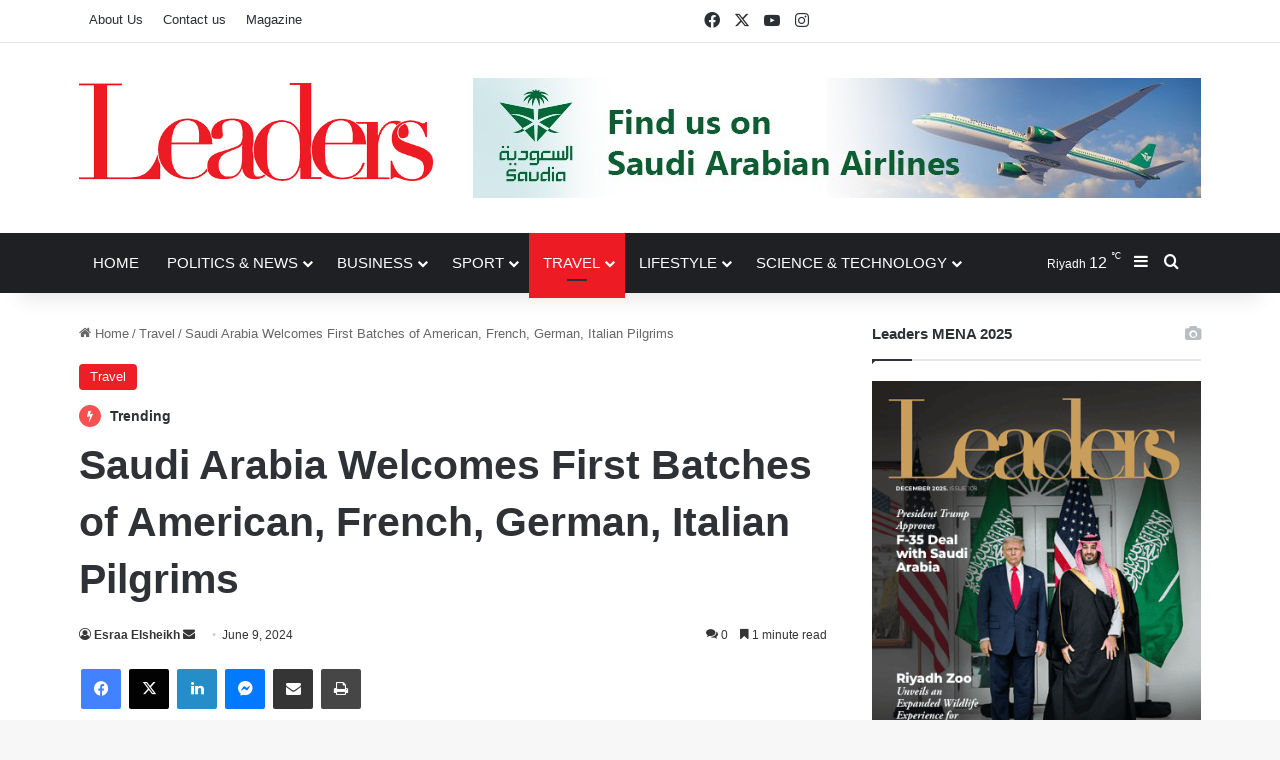

--- FILE ---
content_type: text/html; charset=UTF-8
request_url: https://www.leaders-mena.com/saudi-arabia-welcomes-first-batches-of-american-french-german-italian-pilgrims/
body_size: 57832
content:
<!DOCTYPE html>
<html lang="en-US" class="" data-skin="light">
<head><meta charset="UTF-8" /><script>if(navigator.userAgent.match(/MSIE|Internet Explorer/i)||navigator.userAgent.match(/Trident\/7\..*?rv:11/i)){var href=document.location.href;if(!href.match(/[?&]nowprocket/)){if(href.indexOf("?")==-1){if(href.indexOf("#")==-1){document.location.href=href+"?nowprocket=1"}else{document.location.href=href.replace("#","?nowprocket=1#")}}else{if(href.indexOf("#")==-1){document.location.href=href+"&nowprocket=1"}else{document.location.href=href.replace("#","&nowprocket=1#")}}}}</script><script>(()=>{class RocketLazyLoadScripts{constructor(){this.v="2.0.4",this.userEvents=["keydown","keyup","mousedown","mouseup","mousemove","mouseover","mouseout","touchmove","touchstart","touchend","touchcancel","wheel","click","dblclick","input"],this.attributeEvents=["onblur","onclick","oncontextmenu","ondblclick","onfocus","onmousedown","onmouseenter","onmouseleave","onmousemove","onmouseout","onmouseover","onmouseup","onmousewheel","onscroll","onsubmit"]}async t(){this.i(),this.o(),/iP(ad|hone)/.test(navigator.userAgent)&&this.h(),this.u(),this.l(this),this.m(),this.k(this),this.p(this),this._(),await Promise.all([this.R(),this.L()]),this.lastBreath=Date.now(),this.S(this),this.P(),this.D(),this.O(),this.M(),await this.C(this.delayedScripts.normal),await this.C(this.delayedScripts.defer),await this.C(this.delayedScripts.async),await this.T(),await this.F(),await this.j(),await this.A(),window.dispatchEvent(new Event("rocket-allScriptsLoaded")),this.everythingLoaded=!0,this.lastTouchEnd&&await new Promise(t=>setTimeout(t,500-Date.now()+this.lastTouchEnd)),this.I(),this.H(),this.U(),this.W()}i(){this.CSPIssue=sessionStorage.getItem("rocketCSPIssue"),document.addEventListener("securitypolicyviolation",t=>{this.CSPIssue||"script-src-elem"!==t.violatedDirective||"data"!==t.blockedURI||(this.CSPIssue=!0,sessionStorage.setItem("rocketCSPIssue",!0))},{isRocket:!0})}o(){window.addEventListener("pageshow",t=>{this.persisted=t.persisted,this.realWindowLoadedFired=!0},{isRocket:!0}),window.addEventListener("pagehide",()=>{this.onFirstUserAction=null},{isRocket:!0})}h(){let t;function e(e){t=e}window.addEventListener("touchstart",e,{isRocket:!0}),window.addEventListener("touchend",function i(o){o.changedTouches[0]&&t.changedTouches[0]&&Math.abs(o.changedTouches[0].pageX-t.changedTouches[0].pageX)<10&&Math.abs(o.changedTouches[0].pageY-t.changedTouches[0].pageY)<10&&o.timeStamp-t.timeStamp<200&&(window.removeEventListener("touchstart",e,{isRocket:!0}),window.removeEventListener("touchend",i,{isRocket:!0}),"INPUT"===o.target.tagName&&"text"===o.target.type||(o.target.dispatchEvent(new TouchEvent("touchend",{target:o.target,bubbles:!0})),o.target.dispatchEvent(new MouseEvent("mouseover",{target:o.target,bubbles:!0})),o.target.dispatchEvent(new PointerEvent("click",{target:o.target,bubbles:!0,cancelable:!0,detail:1,clientX:o.changedTouches[0].clientX,clientY:o.changedTouches[0].clientY})),event.preventDefault()))},{isRocket:!0})}q(t){this.userActionTriggered||("mousemove"!==t.type||this.firstMousemoveIgnored?"keyup"===t.type||"mouseover"===t.type||"mouseout"===t.type||(this.userActionTriggered=!0,this.onFirstUserAction&&this.onFirstUserAction()):this.firstMousemoveIgnored=!0),"click"===t.type&&t.preventDefault(),t.stopPropagation(),t.stopImmediatePropagation(),"touchstart"===this.lastEvent&&"touchend"===t.type&&(this.lastTouchEnd=Date.now()),"click"===t.type&&(this.lastTouchEnd=0),this.lastEvent=t.type,t.composedPath&&t.composedPath()[0].getRootNode()instanceof ShadowRoot&&(t.rocketTarget=t.composedPath()[0]),this.savedUserEvents.push(t)}u(){this.savedUserEvents=[],this.userEventHandler=this.q.bind(this),this.userEvents.forEach(t=>window.addEventListener(t,this.userEventHandler,{passive:!1,isRocket:!0})),document.addEventListener("visibilitychange",this.userEventHandler,{isRocket:!0})}U(){this.userEvents.forEach(t=>window.removeEventListener(t,this.userEventHandler,{passive:!1,isRocket:!0})),document.removeEventListener("visibilitychange",this.userEventHandler,{isRocket:!0}),this.savedUserEvents.forEach(t=>{(t.rocketTarget||t.target).dispatchEvent(new window[t.constructor.name](t.type,t))})}m(){const t="return false",e=Array.from(this.attributeEvents,t=>"data-rocket-"+t),i="["+this.attributeEvents.join("],[")+"]",o="[data-rocket-"+this.attributeEvents.join("],[data-rocket-")+"]",s=(e,i,o)=>{o&&o!==t&&(e.setAttribute("data-rocket-"+i,o),e["rocket"+i]=new Function("event",o),e.setAttribute(i,t))};new MutationObserver(t=>{for(const n of t)"attributes"===n.type&&(n.attributeName.startsWith("data-rocket-")||this.everythingLoaded?n.attributeName.startsWith("data-rocket-")&&this.everythingLoaded&&this.N(n.target,n.attributeName.substring(12)):s(n.target,n.attributeName,n.target.getAttribute(n.attributeName))),"childList"===n.type&&n.addedNodes.forEach(t=>{if(t.nodeType===Node.ELEMENT_NODE)if(this.everythingLoaded)for(const i of[t,...t.querySelectorAll(o)])for(const t of i.getAttributeNames())e.includes(t)&&this.N(i,t.substring(12));else for(const e of[t,...t.querySelectorAll(i)])for(const t of e.getAttributeNames())this.attributeEvents.includes(t)&&s(e,t,e.getAttribute(t))})}).observe(document,{subtree:!0,childList:!0,attributeFilter:[...this.attributeEvents,...e]})}I(){this.attributeEvents.forEach(t=>{document.querySelectorAll("[data-rocket-"+t+"]").forEach(e=>{this.N(e,t)})})}N(t,e){const i=t.getAttribute("data-rocket-"+e);i&&(t.setAttribute(e,i),t.removeAttribute("data-rocket-"+e))}k(t){Object.defineProperty(HTMLElement.prototype,"onclick",{get(){return this.rocketonclick||null},set(e){this.rocketonclick=e,this.setAttribute(t.everythingLoaded?"onclick":"data-rocket-onclick","this.rocketonclick(event)")}})}S(t){function e(e,i){let o=e[i];e[i]=null,Object.defineProperty(e,i,{get:()=>o,set(s){t.everythingLoaded?o=s:e["rocket"+i]=o=s}})}e(document,"onreadystatechange"),e(window,"onload"),e(window,"onpageshow");try{Object.defineProperty(document,"readyState",{get:()=>t.rocketReadyState,set(e){t.rocketReadyState=e},configurable:!0}),document.readyState="loading"}catch(t){console.log("WPRocket DJE readyState conflict, bypassing")}}l(t){this.originalAddEventListener=EventTarget.prototype.addEventListener,this.originalRemoveEventListener=EventTarget.prototype.removeEventListener,this.savedEventListeners=[],EventTarget.prototype.addEventListener=function(e,i,o){o&&o.isRocket||!t.B(e,this)&&!t.userEvents.includes(e)||t.B(e,this)&&!t.userActionTriggered||e.startsWith("rocket-")||t.everythingLoaded?t.originalAddEventListener.call(this,e,i,o):(t.savedEventListeners.push({target:this,remove:!1,type:e,func:i,options:o}),"mouseenter"!==e&&"mouseleave"!==e||t.originalAddEventListener.call(this,e,t.savedUserEvents.push,o))},EventTarget.prototype.removeEventListener=function(e,i,o){o&&o.isRocket||!t.B(e,this)&&!t.userEvents.includes(e)||t.B(e,this)&&!t.userActionTriggered||e.startsWith("rocket-")||t.everythingLoaded?t.originalRemoveEventListener.call(this,e,i,o):t.savedEventListeners.push({target:this,remove:!0,type:e,func:i,options:o})}}J(t,e){this.savedEventListeners=this.savedEventListeners.filter(i=>{let o=i.type,s=i.target||window;return e!==o||t!==s||(this.B(o,s)&&(i.type="rocket-"+o),this.$(i),!1)})}H(){EventTarget.prototype.addEventListener=this.originalAddEventListener,EventTarget.prototype.removeEventListener=this.originalRemoveEventListener,this.savedEventListeners.forEach(t=>this.$(t))}$(t){t.remove?this.originalRemoveEventListener.call(t.target,t.type,t.func,t.options):this.originalAddEventListener.call(t.target,t.type,t.func,t.options)}p(t){let e;function i(e){return t.everythingLoaded?e:e.split(" ").map(t=>"load"===t||t.startsWith("load.")?"rocket-jquery-load":t).join(" ")}function o(o){function s(e){const s=o.fn[e];o.fn[e]=o.fn.init.prototype[e]=function(){return this[0]===window&&t.userActionTriggered&&("string"==typeof arguments[0]||arguments[0]instanceof String?arguments[0]=i(arguments[0]):"object"==typeof arguments[0]&&Object.keys(arguments[0]).forEach(t=>{const e=arguments[0][t];delete arguments[0][t],arguments[0][i(t)]=e})),s.apply(this,arguments),this}}if(o&&o.fn&&!t.allJQueries.includes(o)){const e={DOMContentLoaded:[],"rocket-DOMContentLoaded":[]};for(const t in e)document.addEventListener(t,()=>{e[t].forEach(t=>t())},{isRocket:!0});o.fn.ready=o.fn.init.prototype.ready=function(i){function s(){parseInt(o.fn.jquery)>2?setTimeout(()=>i.bind(document)(o)):i.bind(document)(o)}return"function"==typeof i&&(t.realDomReadyFired?!t.userActionTriggered||t.fauxDomReadyFired?s():e["rocket-DOMContentLoaded"].push(s):e.DOMContentLoaded.push(s)),o([])},s("on"),s("one"),s("off"),t.allJQueries.push(o)}e=o}t.allJQueries=[],o(window.jQuery),Object.defineProperty(window,"jQuery",{get:()=>e,set(t){o(t)}})}P(){const t=new Map;document.write=document.writeln=function(e){const i=document.currentScript,o=document.createRange(),s=i.parentElement;let n=t.get(i);void 0===n&&(n=i.nextSibling,t.set(i,n));const c=document.createDocumentFragment();o.setStart(c,0),c.appendChild(o.createContextualFragment(e)),s.insertBefore(c,n)}}async R(){return new Promise(t=>{this.userActionTriggered?t():this.onFirstUserAction=t})}async L(){return new Promise(t=>{document.addEventListener("DOMContentLoaded",()=>{this.realDomReadyFired=!0,t()},{isRocket:!0})})}async j(){return this.realWindowLoadedFired?Promise.resolve():new Promise(t=>{window.addEventListener("load",t,{isRocket:!0})})}M(){this.pendingScripts=[];this.scriptsMutationObserver=new MutationObserver(t=>{for(const e of t)e.addedNodes.forEach(t=>{"SCRIPT"!==t.tagName||t.noModule||t.isWPRocket||this.pendingScripts.push({script:t,promise:new Promise(e=>{const i=()=>{const i=this.pendingScripts.findIndex(e=>e.script===t);i>=0&&this.pendingScripts.splice(i,1),e()};t.addEventListener("load",i,{isRocket:!0}),t.addEventListener("error",i,{isRocket:!0}),setTimeout(i,1e3)})})})}),this.scriptsMutationObserver.observe(document,{childList:!0,subtree:!0})}async F(){await this.X(),this.pendingScripts.length?(await this.pendingScripts[0].promise,await this.F()):this.scriptsMutationObserver.disconnect()}D(){this.delayedScripts={normal:[],async:[],defer:[]},document.querySelectorAll("script[type$=rocketlazyloadscript]").forEach(t=>{t.hasAttribute("data-rocket-src")?t.hasAttribute("async")&&!1!==t.async?this.delayedScripts.async.push(t):t.hasAttribute("defer")&&!1!==t.defer||"module"===t.getAttribute("data-rocket-type")?this.delayedScripts.defer.push(t):this.delayedScripts.normal.push(t):this.delayedScripts.normal.push(t)})}async _(){await this.L();let t=[];document.querySelectorAll("script[type$=rocketlazyloadscript][data-rocket-src]").forEach(e=>{let i=e.getAttribute("data-rocket-src");if(i&&!i.startsWith("data:")){i.startsWith("//")&&(i=location.protocol+i);try{const o=new URL(i).origin;o!==location.origin&&t.push({src:o,crossOrigin:e.crossOrigin||"module"===e.getAttribute("data-rocket-type")})}catch(t){}}}),t=[...new Map(t.map(t=>[JSON.stringify(t),t])).values()],this.Y(t,"preconnect")}async G(t){if(await this.K(),!0!==t.noModule||!("noModule"in HTMLScriptElement.prototype))return new Promise(e=>{let i;function o(){(i||t).setAttribute("data-rocket-status","executed"),e()}try{if(navigator.userAgent.includes("Firefox/")||""===navigator.vendor||this.CSPIssue)i=document.createElement("script"),[...t.attributes].forEach(t=>{let e=t.nodeName;"type"!==e&&("data-rocket-type"===e&&(e="type"),"data-rocket-src"===e&&(e="src"),i.setAttribute(e,t.nodeValue))}),t.text&&(i.text=t.text),t.nonce&&(i.nonce=t.nonce),i.hasAttribute("src")?(i.addEventListener("load",o,{isRocket:!0}),i.addEventListener("error",()=>{i.setAttribute("data-rocket-status","failed-network"),e()},{isRocket:!0}),setTimeout(()=>{i.isConnected||e()},1)):(i.text=t.text,o()),i.isWPRocket=!0,t.parentNode.replaceChild(i,t);else{const i=t.getAttribute("data-rocket-type"),s=t.getAttribute("data-rocket-src");i?(t.type=i,t.removeAttribute("data-rocket-type")):t.removeAttribute("type"),t.addEventListener("load",o,{isRocket:!0}),t.addEventListener("error",i=>{this.CSPIssue&&i.target.src.startsWith("data:")?(console.log("WPRocket: CSP fallback activated"),t.removeAttribute("src"),this.G(t).then(e)):(t.setAttribute("data-rocket-status","failed-network"),e())},{isRocket:!0}),s?(t.fetchPriority="high",t.removeAttribute("data-rocket-src"),t.src=s):t.src="data:text/javascript;base64,"+window.btoa(unescape(encodeURIComponent(t.text)))}}catch(i){t.setAttribute("data-rocket-status","failed-transform"),e()}});t.setAttribute("data-rocket-status","skipped")}async C(t){const e=t.shift();return e?(e.isConnected&&await this.G(e),this.C(t)):Promise.resolve()}O(){this.Y([...this.delayedScripts.normal,...this.delayedScripts.defer,...this.delayedScripts.async],"preload")}Y(t,e){this.trash=this.trash||[];let i=!0;var o=document.createDocumentFragment();t.forEach(t=>{const s=t.getAttribute&&t.getAttribute("data-rocket-src")||t.src;if(s&&!s.startsWith("data:")){const n=document.createElement("link");n.href=s,n.rel=e,"preconnect"!==e&&(n.as="script",n.fetchPriority=i?"high":"low"),t.getAttribute&&"module"===t.getAttribute("data-rocket-type")&&(n.crossOrigin=!0),t.crossOrigin&&(n.crossOrigin=t.crossOrigin),t.integrity&&(n.integrity=t.integrity),t.nonce&&(n.nonce=t.nonce),o.appendChild(n),this.trash.push(n),i=!1}}),document.head.appendChild(o)}W(){this.trash.forEach(t=>t.remove())}async T(){try{document.readyState="interactive"}catch(t){}this.fauxDomReadyFired=!0;try{await this.K(),this.J(document,"readystatechange"),document.dispatchEvent(new Event("rocket-readystatechange")),await this.K(),document.rocketonreadystatechange&&document.rocketonreadystatechange(),await this.K(),this.J(document,"DOMContentLoaded"),document.dispatchEvent(new Event("rocket-DOMContentLoaded")),await this.K(),this.J(window,"DOMContentLoaded"),window.dispatchEvent(new Event("rocket-DOMContentLoaded"))}catch(t){console.error(t)}}async A(){try{document.readyState="complete"}catch(t){}try{await this.K(),this.J(document,"readystatechange"),document.dispatchEvent(new Event("rocket-readystatechange")),await this.K(),document.rocketonreadystatechange&&document.rocketonreadystatechange(),await this.K(),this.J(window,"load"),window.dispatchEvent(new Event("rocket-load")),await this.K(),window.rocketonload&&window.rocketonload(),await this.K(),this.allJQueries.forEach(t=>t(window).trigger("rocket-jquery-load")),await this.K(),this.J(window,"pageshow");const t=new Event("rocket-pageshow");t.persisted=this.persisted,window.dispatchEvent(t),await this.K(),window.rocketonpageshow&&window.rocketonpageshow({persisted:this.persisted})}catch(t){console.error(t)}}async K(){Date.now()-this.lastBreath>45&&(await this.X(),this.lastBreath=Date.now())}async X(){return document.hidden?new Promise(t=>setTimeout(t)):new Promise(t=>requestAnimationFrame(t))}B(t,e){return e===document&&"readystatechange"===t||(e===document&&"DOMContentLoaded"===t||(e===window&&"DOMContentLoaded"===t||(e===window&&"load"===t||e===window&&"pageshow"===t)))}static run(){(new RocketLazyLoadScripts).t()}}RocketLazyLoadScripts.run()})();</script>
	
	<link rel="profile" href="https://gmpg.org/xfn/11" />
	
<!-- [BEGIN] Metadata added via All-Meta-Tags plugin by Space X-Chimp ( https://www.spacexchimp.com ) -->
<meta name='google-site-verification' content='9EuoRLhlnwY5lhc-9FmxZTKMVn3VOTw090bi740Bkm4' />
<!-- [END] Metadata added via All-Meta-Tags plugin by Space X-Chimp ( https://www.spacexchimp.com ) -->


<meta http-equiv='x-dns-prefetch-control' content='on'>
<link rel='dns-prefetch' href='//cdnjs.cloudflare.com' />
<link rel='dns-prefetch' href='//ajax.googleapis.com' />

<link rel='dns-prefetch' href='//fonts.gstatic.com' />
<link rel='dns-prefetch' href='//s.gravatar.com' />
<link rel='dns-prefetch' href='//www.google-analytics.com' />
<link rel='preload' as='script' href='https://ajax.googleapis.com/ajax/libs/webfont/1/webfont.js'>
<meta name='robots' content='index, follow, max-image-preview:large, max-snippet:-1, max-video-preview:-1' />

	<!-- This site is optimized with the Yoast SEO Premium plugin v22.7 (Yoast SEO v26.7) - https://yoast.com/wordpress/plugins/seo/ -->
	<title>Title</title>
<style id="wpr-usedcss">:root{--tie-preset-gradient-1:linear-gradient(135deg, rgba(6, 147, 227, 1) 0%, rgb(155, 81, 224) 100%);--tie-preset-gradient-2:linear-gradient(135deg, rgb(122, 220, 180) 0%, rgb(0, 208, 130) 100%);--tie-preset-gradient-3:linear-gradient(135deg, rgba(252, 185, 0, 1) 0%, rgba(255, 105, 0, 1) 100%);--tie-preset-gradient-4:linear-gradient(135deg, rgba(255, 105, 0, 1) 0%, rgb(207, 46, 46) 100%);--tie-preset-gradient-5:linear-gradient(135deg, rgb(238, 238, 238) 0%, rgb(169, 184, 195) 100%);--tie-preset-gradient-6:linear-gradient(135deg, rgb(74, 234, 220) 0%, rgb(151, 120, 209) 20%, rgb(207, 42, 186) 40%, rgb(238, 44, 130) 60%, rgb(251, 105, 98) 80%, rgb(254, 248, 76) 100%);--tie-preset-gradient-7:linear-gradient(135deg, rgb(255, 206, 236) 0%, rgb(152, 150, 240) 100%);--tie-preset-gradient-8:linear-gradient(135deg, rgb(254, 205, 165) 0%, rgb(254, 45, 45) 50%, rgb(107, 0, 62) 100%);--tie-preset-gradient-9:linear-gradient(135deg, rgb(255, 203, 112) 0%, rgb(199, 81, 192) 50%, rgb(65, 88, 208) 100%);--tie-preset-gradient-10:linear-gradient(135deg, rgb(255, 245, 203) 0%, rgb(182, 227, 212) 50%, rgb(51, 167, 181) 100%);--tie-preset-gradient-11:linear-gradient(135deg, rgb(202, 248, 128) 0%, rgb(113, 206, 126) 100%);--tie-preset-gradient-12:linear-gradient(135deg, rgb(2, 3, 129) 0%, rgb(40, 116, 252) 100%);--tie-preset-gradient-13:linear-gradient(135deg, #4D34FA, #ad34fa);--tie-preset-gradient-14:linear-gradient(135deg, #0057FF, #31B5FF);--tie-preset-gradient-15:linear-gradient(135deg, #FF007A, #FF81BD);--tie-preset-gradient-16:linear-gradient(135deg, #14111E, #4B4462);--tie-preset-gradient-17:linear-gradient(135deg, #F32758, #FFC581);--main-nav-background:#1f2024;--main-nav-secondry-background:rgba(0, 0, 0, .2);--main-nav-primary-color:#0088ff;--main-nav-contrast-primary-color:#FFFFFF;--main-nav-text-color:#FFFFFF;--main-nav-secondry-text-color:rgba(225, 255, 255, .5);--main-nav-main-border-color:rgba(255, 255, 255, .07);--main-nav-secondry-border-color:rgba(255, 255, 255, .04)}.dashicons{font-family:dashicons;display:inline-block;line-height:1;font-weight:400;font-style:normal;speak:never;text-decoration:inherit;text-transform:none;text-rendering:auto;-webkit-font-smoothing:antialiased;-moz-osx-font-smoothing:grayscale;width:20px;height:20px;font-size:20px;vertical-align:top;text-align:center;transition:color .1s ease-in}.dashicons-chart-bar:before{content:"\f185"}.post-views.entry-meta>span{margin-right:0!important;line-height:1}.post-views.entry-meta>span.post-views-icon.dashicons{display:inline-block;font-size:16px;line-height:1;text-decoration:inherit;vertical-align:middle}body{--wp--preset--color--black:#000000;--wp--preset--color--cyan-bluish-gray:#abb8c3;--wp--preset--color--white:#ffffff;--wp--preset--color--pale-pink:#f78da7;--wp--preset--color--vivid-red:#cf2e2e;--wp--preset--color--luminous-vivid-orange:#ff6900;--wp--preset--color--luminous-vivid-amber:#fcb900;--wp--preset--color--light-green-cyan:#7bdcb5;--wp--preset--color--vivid-green-cyan:#00d084;--wp--preset--color--pale-cyan-blue:#8ed1fc;--wp--preset--color--vivid-cyan-blue:#0693e3;--wp--preset--color--vivid-purple:#9b51e0;--wp--preset--color--global-color:#ed1c24;--wp--preset--gradient--vivid-cyan-blue-to-vivid-purple:linear-gradient(135deg,rgba(6, 147, 227, 1) 0%,rgb(155, 81, 224) 100%);--wp--preset--gradient--light-green-cyan-to-vivid-green-cyan:linear-gradient(135deg,rgb(122, 220, 180) 0%,rgb(0, 208, 130) 100%);--wp--preset--gradient--luminous-vivid-amber-to-luminous-vivid-orange:linear-gradient(135deg,rgba(252, 185, 0, 1) 0%,rgba(255, 105, 0, 1) 100%);--wp--preset--gradient--luminous-vivid-orange-to-vivid-red:linear-gradient(135deg,rgba(255, 105, 0, 1) 0%,rgb(207, 46, 46) 100%);--wp--preset--gradient--very-light-gray-to-cyan-bluish-gray:linear-gradient(135deg,rgb(238, 238, 238) 0%,rgb(169, 184, 195) 100%);--wp--preset--gradient--cool-to-warm-spectrum:linear-gradient(135deg,rgb(74, 234, 220) 0%,rgb(151, 120, 209) 20%,rgb(207, 42, 186) 40%,rgb(238, 44, 130) 60%,rgb(251, 105, 98) 80%,rgb(254, 248, 76) 100%);--wp--preset--gradient--blush-light-purple:linear-gradient(135deg,rgb(255, 206, 236) 0%,rgb(152, 150, 240) 100%);--wp--preset--gradient--blush-bordeaux:linear-gradient(135deg,rgb(254, 205, 165) 0%,rgb(254, 45, 45) 50%,rgb(107, 0, 62) 100%);--wp--preset--gradient--luminous-dusk:linear-gradient(135deg,rgb(255, 203, 112) 0%,rgb(199, 81, 192) 50%,rgb(65, 88, 208) 100%);--wp--preset--gradient--pale-ocean:linear-gradient(135deg,rgb(255, 245, 203) 0%,rgb(182, 227, 212) 50%,rgb(51, 167, 181) 100%);--wp--preset--gradient--electric-grass:linear-gradient(135deg,rgb(202, 248, 128) 0%,rgb(113, 206, 126) 100%);--wp--preset--gradient--midnight:linear-gradient(135deg,rgb(2, 3, 129) 0%,rgb(40, 116, 252) 100%);--wp--preset--font-size--small:13px;--wp--preset--font-size--medium:20px;--wp--preset--font-size--large:36px;--wp--preset--font-size--x-large:42px;--wp--preset--spacing--20:0.44rem;--wp--preset--spacing--30:0.67rem;--wp--preset--spacing--40:1rem;--wp--preset--spacing--50:1.5rem;--wp--preset--spacing--60:2.25rem;--wp--preset--spacing--70:3.38rem;--wp--preset--spacing--80:5.06rem;--wp--preset--shadow--natural:6px 6px 9px rgba(0, 0, 0, .2);--wp--preset--shadow--deep:12px 12px 50px rgba(0, 0, 0, .4);--wp--preset--shadow--sharp:6px 6px 0px rgba(0, 0, 0, .2);--wp--preset--shadow--outlined:6px 6px 0px -3px rgba(255, 255, 255, 1),6px 6px rgba(0, 0, 0, 1);--wp--preset--shadow--crisp:6px 6px 0px rgba(0, 0, 0, 1)}:where(.is-layout-flex){gap:.5em}:where(.is-layout-grid){gap:.5em}:where(.wp-block-post-template.is-layout-flex){gap:1.25em}:where(.wp-block-post-template.is-layout-grid){gap:1.25em}:where(.wp-block-columns.is-layout-flex){gap:2em}:where(.wp-block-columns.is-layout-grid){gap:2em}.mfp-bg{top:0;left:0;width:100%;height:100%;z-index:1042;overflow:hidden;position:fixed;background:#0b0b0b;opacity:.8}.mfp-wrap{top:0;left:0;width:100%;height:100%;z-index:1043;position:fixed;outline:0!important;-webkit-backface-visibility:hidden}.mfp-container{text-align:center;position:absolute;width:100%;height:100%;left:0;top:0;padding:0 8px;-webkit-box-sizing:border-box;-moz-box-sizing:border-box;box-sizing:border-box}.mfp-container:before{content:'';display:inline-block;height:100%;vertical-align:middle}.mfp-align-top .mfp-container:before{display:none}.mfp-content{position:relative;display:inline-block;vertical-align:middle;margin:0 auto;text-align:left;z-index:1045}.mfp-ajax-holder .mfp-content,.mfp-inline-holder .mfp-content{width:100%;cursor:auto}.mfp-ajax-cur{cursor:progress}.mfp-zoom-out-cur,.mfp-zoom-out-cur .mfp-image-holder .mfp-close{cursor:-moz-zoom-out;cursor:-webkit-zoom-out;cursor:zoom-out}.mfp-zoom{cursor:pointer;cursor:-webkit-zoom-in;cursor:-moz-zoom-in;cursor:zoom-in}.mfp-auto-cursor .mfp-content{cursor:auto}.mfp-arrow,.mfp-close,.mfp-counter,.mfp-preloader{-webkit-user-select:none;-moz-user-select:none;user-select:none}.mfp-loading.mfp-figure{display:none}.mfp-hide{display:none!important}.mfp-preloader{color:#ccc;position:absolute;top:50%;width:auto;text-align:center;margin-top:-.8em;left:8px;right:8px;z-index:1044}.mfp-preloader a{color:#ccc}.mfp-preloader a:hover{color:#fff}.mfp-s-ready .mfp-preloader{display:none}.mfp-s-error .mfp-content{display:none}button.mfp-arrow,button.mfp-close{overflow:visible;cursor:pointer;background:0 0;border:0;-webkit-appearance:none;display:block;outline:0;padding:0;z-index:1046;-webkit-box-shadow:none;box-shadow:none}button::-moz-focus-inner{padding:0;border:0}.mfp-close{width:44px;height:44px;line-height:44px;position:absolute;right:0;top:0;text-decoration:none;text-align:center;opacity:.65;padding:0 0 18px 10px;color:#fff;font-style:normal;font-size:28px;font-family:Arial,Baskerville,monospace}.mfp-close:focus,.mfp-close:hover{opacity:1}.mfp-close:active{top:1px}.mfp-close-btn-in .mfp-close{color:#333}.mfp-iframe-holder .mfp-close,.mfp-image-holder .mfp-close{color:#fff;right:-6px;text-align:right;padding-right:6px;width:100%}.mfp-counter{position:absolute;top:0;right:0;color:#ccc;font-size:12px;line-height:18px}.mfp-arrow{position:absolute;opacity:.65;margin:0;top:50%;margin-top:-55px;padding:0;width:90px;height:110px;-webkit-tap-highlight-color:transparent}.mfp-arrow:active{margin-top:-54px}.mfp-arrow:focus,.mfp-arrow:hover{opacity:1}.mfp-arrow .mfp-a,.mfp-arrow .mfp-b,.mfp-arrow:after,.mfp-arrow:before{content:'';display:block;width:0;height:0;position:absolute;left:0;top:0;margin-top:35px;margin-left:35px;border:inset transparent}.mfp-arrow .mfp-a,.mfp-arrow:after{border-top-width:13px;border-bottom-width:13px;top:8px}.mfp-arrow .mfp-b,.mfp-arrow:before{border-top-width:21px;border-bottom-width:21px}.mfp-arrow-left{left:0}.mfp-arrow-left .mfp-a,.mfp-arrow-left:after{border-right:17px solid #fff;margin-left:31px}.mfp-arrow-left .mfp-b,.mfp-arrow-left:before{margin-left:25px;border-right:27px solid #3f3f3f}.mfp-arrow-right{right:0}.mfp-arrow-right .mfp-a,.mfp-arrow-right:after{border-left:17px solid #fff;margin-left:39px}.mfp-arrow-right .mfp-b,.mfp-arrow-right:before{border-left:27px solid #3f3f3f}.mfp-iframe-holder{padding-top:40px;padding-bottom:40px}.mfp-iframe-holder .mfp-content{line-height:0;width:100%;max-width:900px}.mfp-iframe-holder .mfp-close{top:-40px}.mfp-iframe-scaler{width:100%;height:0;overflow:hidden;padding-top:56.25%}.mfp-iframe-scaler iframe{position:absolute;display:block;top:0;left:0;width:100%;height:100%;box-shadow:0 0 8px rgba(0,0,0,.6);background:#000}img.mfp-img{width:auto;max-width:100%;height:auto;display:block;line-height:0;-webkit-box-sizing:border-box;-moz-box-sizing:border-box;box-sizing:border-box;padding:40px 0;margin:0 auto}.mfp-figure{line-height:0}.mfp-figure:after{content:'';position:absolute;left:0;top:40px;bottom:40px;display:block;right:0;width:auto;height:auto;z-index:-1;box-shadow:0 0 8px rgba(0,0,0,.6);background:#444}.mfp-figure small{color:#bdbdbd;display:block;font-size:12px;line-height:14px}.mfp-bottom-bar{margin-top:-36px;position:absolute;top:100%;left:0;width:100%;cursor:auto}.mfp-title{text-align:left;line-height:18px;color:#f3f3f3;word-wrap:break-word;padding-right:36px}.mfp-image-holder .mfp-content{max-width:100%}.mfp-gallery .mfp-image-holder .mfp-figure{cursor:pointer}@media screen and (max-width:800px) and (orientation:landscape),screen and (max-height:300px){.mfp-img-mobile .mfp-image-holder{padding-left:0;padding-right:0}.mfp-img-mobile img.mfp-img{padding:0}.mfp-img-mobile .mfp-figure:after{top:0;bottom:0}.mfp-img-mobile .mfp-figure small{display:inline;margin-left:5px}.mfp-img-mobile .mfp-bottom-bar{background:rgba(0,0,0,.6);bottom:0;margin:0;top:auto;padding:3px 5px;position:fixed;-webkit-box-sizing:border-box;-moz-box-sizing:border-box;box-sizing:border-box}.mfp-img-mobile .mfp-bottom-bar:empty{padding:0}.mfp-img-mobile .mfp-counter{right:5px;top:3px}.mfp-img-mobile .mfp-close{top:0;right:0;width:35px;height:35px;line-height:35px;background:rgba(0,0,0,.6);position:fixed;text-align:center;padding:0}}@media all and (max-width:900px){.mfp-arrow{-webkit-transform:scale(.75);transform:scale(.75)}.mfp-arrow-left{-webkit-transform-origin:0;transform-origin:0}.mfp-arrow-right{-webkit-transform-origin:100%;transform-origin:100%}.mfp-container{padding-left:6px;padding-right:6px}}.mfp-ie7 .mfp-img{padding:0}.mfp-ie7 .mfp-bottom-bar{width:600px;left:50%;margin-left:-300px;margin-top:5px;padding-bottom:5px}.mfp-ie7 .mfp-container{padding:0}.mfp-ie7 .mfp-content{padding-top:44px}.mfp-ie7 .mfp-close{top:0;right:0;padding-top:0}.mfp-bg{z-index:0!important}.mfp-wrap{z-index:1!important}.gw-gopf-no-trans *{-webkit-transition:none!important;-moz-transition:none!important;-o-transition:none!important;-ms-transition:none!important;transition:none!important}.gw-gopf .caroufredsel_wrapper{margin:0!important;overflow:visible!important}.gw-gopf img{border:none!important;-moz-border-radius:0!important;-webkit-border-radius:0!important;border-radius:0!important;-moz-box-shadow:none!important;-o-box-shadow:none!important;-webkit-box-shadow:none!important;box-shadow:none!important;display:inline-block!important;height:auto!important;max-width:100%!important;margin:0!important;padding:0!important;-moz-transition:none;-ms-transition:none;-o-transition:none;-webkit-transition:none;transition:none;vertical-align:middle;-ms-interpolation-mode:bicubic}.gw-gopf iframe{width:100%}.gw-gopf-post-media-wrap iframe{height:100%!important;left:0;position:absolute;top:0}::-moz-focus-inner{border:none!important}a{outline:0!important}.gw-gopf *{-webkit-tap-highlight-color:transparent}.gw-gopf-slider-type .gw-gopf-col-wrap{display:none}.gw-gopf-slider-type .gw-gopf-col-wrap:first-child{display:block;visibility:hidden}.gw-gopf-posts-wrap{position:relative;width:100%;-webkit-backface-visibility:hidden}.gw-gopf-slider-type .gw-gopf-posts-wrap{margin:-20px 0;padding:20px 0}.gw-gopf-posts-wrap-inner{position:relative}.gw-gopf-posts{margin-right:-10px;width:100%!important}.gw-gopf-post-col{position:relative}.gw-gopf-col-wrap{float:left;letter-spacing:0;position:relative}.gw-gopf-rtl .gw-gopf-col-wrap{float:right}.gw-gopf-slider-type.gw-gopf-rtl .gw-gopf-col-wrap{float:left}.gw-gopf-filter-opacity .gw-gopf-col-wrap.gw-gopf-disabled:before{position:absolute;content:"";width:100%;height:100%;z-index:5;-moz-transition:none!important;-ms-transition:none!important;-o-transition:none!important;-webkit-transition:none!important;transition:none!important}.gw-gopf-filter{position:relative;z-index:1}.gw-gopf-cats{list-style:none;display:block;margin:-10px 0 0;padding:0;position:relative}.gw-gopf-cats>span{background:0 0;display:inline-block;margin:10px 0 0;padding:0}.gw-gopf-cats>span.gw-gopf-hidden{display:none}.gw-gopf-pagination-wrapper{position:relative;display:none}.gw-gopf-pagination{list-style:none;display:block;margin:-10px 0 0!important;padding:0;position:relative}.gw-gopf-pagination>a,.gw-gopf-pagination>span{background:0 0;display:inline-block;margin:10px 0 0;padding:0}.gw-gopf-slider-controls-wrap{margin:0;padding:0;position:relative;width:100%;z-index:1}.gw-gopf-post-header{position:relative!important;width:100%}.gw-gopf-post-media-wrap-outer{opacity:0;-webkit-transition:.2s linear;transition:opacity .3s ease}.gw-gopf-post-media-wrap{-moz-background-size:cover;-o-background-size:cover;-webkit-background-size:cover;background-size:cover;background-repeat:no-repeat;height:auto;overflow:hidden;position:relative;z-index:1}.gw-gopf-post-media-wrap img{position:absolute;width:auto;left:100%;top:0;height:100%!important;min-width:100%!important;width:auto!important;max-width:none!important;opacity:0}@media print{.gw-gopf-post-media-wrap img{opacity:1}}.gw-gopf-post-media-wrap img[data-orientation=portrait]{width:100%!important;min-height:100%!important;height:auto!important;max-height:none!important}.gw-gopf-post-media-wrap a{border:none!important;display:block;position:relative}.gw-gopf-post-overlay{background:0 0;display:none;height:100%;-khtml-opacity:0;-moz-opacity:0;opacity:0;overflow:hidden;-moz-transition:opacity .1s ease-in-out,height .1s ease-in-out .1s,top .1s ease-in-out .1s,bottom .1s ease-in-out .1s;-ms-transition:opacity .1s ease-in-out,height .1s ease-in-out .1s,top .1s ease-in-out .1s,bottom .1s ease-in-out .1s;-o-transition:opacity .1s ease-in-out,height .1s ease-in-out .1s,top .1s ease-in-out .1s,bottom .1s ease-in-out .1s;-webkit-transition:opacity .1s ease-in-out,height .1s ease-in-out .1s,top .1s ease-in-out .1s,bottom .1s ease-in-out .1s;transition:opacity .1s ease-in-out,height .1s .1s ease-in-out,top .1s .1s ease-in-out,bottom .1s .1s ease-in-out;position:absolute;text-align:center;width:100%;z-index:3}.gw-gopf-post-header:hover .gw-gopf-post-overlay,.gw-gopf-touch .gw-gopf-current.gw-gopf-post .gw-gopf-post-overlay{-khtml-opacity:1;-moz-opacity:1;opacity:1;-moz-transition:opacity .3s ease-in-out,height .3s ease-in-out,top .3s ease-in-out,bottom .3s ease-in-out;-ms-transition:opacity .3s ease-in-out,height .3s ease-in-out,top .3s ease-in-out,bottom .3s ease-in-out;-o-transition:opacity .3s ease-in-out,height .3s ease-in-out,top .3s ease-in-out,bottom .3s ease-in-out;-webkit-transition:opacity .3s ease-in-out,height .3s ease-in-out,top .3s ease-in-out,bottom .3s ease-in-out;transition:opacity .3s ease-in-out,height .3s ease-in-out,top .3s ease-in-out,bottom .3s ease-in-out}.gw-gopf-post-overlay:before{content:"";display:inline-block;height:100%;vertical-align:middle;margin-right:-.25em}.gw-gopf-post-overlay-inner,.gw-gopf-touch .gw-gopf-post-header:hover .gw-gopf-post-overlay-inner{display:inline-block;left:1px;padding-top:20px;position:relative;text-align:center;top:-40px;-moz-transition:opacity 0s ease-in-out .1s,top 0s ease-in-out .1s,padding 0s ease-in-out .1s;-ms-transition:opacity 0s ease-in-out .1s,top 0s ease-in-out .1s,padding 0s ease-in-out .1s;-o-transition:opacity 0s ease-in-out .1s,top 0s ease-in-out .1s,padding 0s ease-in-out .1s;-webkit-transition:opacity 0s ease-in-out .1s,top 0s ease-in-out .1s,padding 0s ease-in-out .1s;transition:opacity 0s .1s ease-in-out,top 0s .1s ease-in-out,padding 0s .1s ease-in-out;vertical-align:middle;visibility:hidden}.gw-gopf-post-header:hover .gw-gopf-post-overlay-inner,.gw-gopf-touch .gw-gopf-current.gw-gopf-post .gw-gopf-post-overlay-inner{padding-top:0;top:-5px;-moz-transition:opacity .3s ease-in-out,top .15s ease-in-out,padding .15s ease-in-out .1s;-ms-transition:opacity .3s ease-in-out,top .15s ease-in-out,padding .15s ease-in-out .1s;-o-transition:opacity .3s ease-in-out,top .15s ease-in-out,padding .15s ease-in-out .1s;-webkit-transition:opacity .3s ease-in-out,top .15s ease-in-out,padding .15s ease-in-out .1s;transition:opacity .3s ease-in-out,top .15s ease-in-out,padding .15s .1s ease-in-out;visibility:visible}.gw-gopf-post-overlay-inner a{cursor:pointer}.gw-gopf-post{position:relative}.gw-gopf-post-content-wrap{overflow:hidden;position:relative;z-index:1}.gw-gopf-post-content-wrap:before{content:"";display:block;height:100%;left:0;position:absolute;top:0;width:100%;z-index:-1}.gw-gopf-post-content{-webkit-box-sizing:border-box;-moz-box-sizing:border-box;box-sizing:border-box;overflow:hidden;text-align:left}.gw-gopf-post-content a,.gw-gopf-post-content a:hover{text-decoration:none}.gw-gopf-isotope{overflow:visible!important}.gw-gopf-isotope-item{z-index:2}.gw-gopf-isotope-item:hover{z-index:3}.gw-gopf-isotope-hidden.gw-gopf-isotope-item{pointer-events:none;z-index:1}.gw-gopf-isotope-new-added .gw-gopf-isotope,.gw-gopf-isotope-ready .gw-gopf-isotope{-webkit-transition-duration:.8s;-moz-transition-duration:.8s;-ms-transition-duration:.8s;-o-transition-duration:.8s;transition-duration:.8s;-webkit-transition-property:height,width;-moz-transition-property:height,width;-ms-transition-property:height,width;-o-transition-property:height,width;transition-property:height,width;-webkit-backface-visibility:hidden}.gw-gopf-isotope-ready .gw-gopf-isotope .gw-gopf-isotope-item{-webkit-transition:-webkit-transform .8s,opacity .8s,z-index 0s .1s;-moz-transition:-moz-transform .8s,opacity .8s,z-index 0s .1s;-ms-transition:-ms-transform .8s,opacity .8s,z-index 0s .1s;-o-transition:-o-transform .8s,opacity .8s,z-index 0s .1s;transition:transform .8s,opacity .8s,z-index 0s .1s;-webkit-backface-visibility:hidden}.gw-gopf-rtl.gw-gopf-isotope-ready .gw-gopf-isotope .gw-gopf-isotope-item{-webkit-transition:right .8s,top .8s,opacity .8s,z-index 0s .1s;-moz-transition:right .8s,top .8s,opacity .8s,z-index 0s .1s;-ms-transition:right .8s,top .8s,opacity .8s,z-index 0s .1s;-o-transition:right .8s,top .8s,opacity .8s,z-index 0s .1s;transition:right .8s,top .8s,opacity .8s,z-index 0s .1s}.gw-gopf-isotope-ready .gw-gopf-isotope .gw-gopf-isotope-item:hover{-webkit-transition:-webkit-transform .8s,opacity .8s,z-index;-moz-transition:-moz-transform .8s,opacity .8s,z-index;-ms-transition:-ms-transform .8s,opacity .8s,z-index;-o-transition:-o-transform .8s,opacity .8s,z-index;transition:transform .8s,opacity .8s,z-index 0s 0s;-webkit-backface-visibility:hidden}.gw-gopf-mfp-close{background:var(--wpr-bg-f96eb908-186a-4c0e-8194-9a35e13a64a3) right 0 no-repeat;cursor:pointer;height:34px;-khtml-opacity:0.65;-moz-opacity:0.65;opacity:.65;position:absolute;right:0;top:6px;-moz-transition:.1s ease-in-out;-ms-transition:.1s ease-in-out;-o-transition:.1s ease-in-out;-webkit-transition:.1s ease-in-out;transition:all .1s ease-in-out;width:34px}.gw-gopf-mfp-close:hover{-khtml-opacity:1;-moz-opacity:1;opacity:1}.gw-gopf-mfp-title.mfp-title{color:#bababa;font-size:15px;height:auto;line-height:20px;padding:5px}.gw-gopf-mfp-counter.mfp-counter{color:#bababa;padding:5px}.gw-gopf-mfp-arrow.mfp-arrow{cursor:pointer!important;-khtml-opacity:0.65!important;-moz-opacity:0.65!important;opacity:.65!important;-webkit-transform:none!important;transform:none!important;z-index:1048}.gw-gopf-mfp-arrow.mfp-arrow:hover{-khtml-opacity:1!important;-moz-opacity:1!important;opacity:1!important}.gw-gopf-mfp-arrow.mfp-arrow:after,.gw-gopf-mfp-arrow.mfp-arrow:before{border:none!important}.gw-gopf-mfp-arrow.mfp-arrow-left{background:var(--wpr-bg-b914c179-9c32-41f4-a7e2-a5e04cb4c6b6) 50% 50% no-repeat!important}.gw-gopf-mfp-arrow.mfp-arrow-right{background:var(--wpr-bg-e45e6f15-3225-4294-a456-9df1f7d8e543) 50% 50% no-repeat!important}@media only screen and (-webkit-min-device-pixel-ratio:2),only screen and (min--moz-device-pixel-ratio:2),only screen and (-o-min-device-pixel-ratio:2/1),only screen and (min-device-pixel-ratio:2),only screen and (min-resolution:192dpi),only screen and (min-resolution:2dppx){.gw-gopf-mfp-close{background:url(https://www.leaders-mena.com/leaders/plugins/go_portfolio/assets/images/icon_close@2x.png) no-repeat;background-size:18px auto}.gw-gopf-mfp-arrow.mfp-arrow-left{background:var(--wpr-bg-6ecdc646-a5dc-4c69-8dda-fda2301f34b8) 50% 50% no-repeat!important;background-size:34px auto!important}.gw-gopf-mfp-arrow.mfp-arrow-right{background:var(--wpr-bg-8436b542-9e9d-4ab3-a4f5-4f3b3591179b) 50% 50% no-repeat!important;background-size:34px auto!important}}.mfp-iframe-holder .gw-gopf-mfp-close{top:-34px!important}.my-mfp-slide-bottom .mfp-figure{opacity:0;-webkit-transition:.2s ease-out;-moz-transition:.2s ease-out;-o-transition:.2s ease-out;transition:all .2s ease-out;-webkit-transform:translateY(-20px) perspective(600px) rotateX(10deg);-moz-transform:translateY(-20px) perspective(600px) rotateX(10deg);-ms-transform:translateY(-20px) perspective(600px) rotateX(10deg);-o-transform:translateY(-20px) perspective(600px) rotateX(10deg);transform:translateY(-20px) perspective(600px) rotateX(10deg)}.my-mfp-slide-bottom.mfp-ready .mfp-figure{opacity:1;-webkit-transform:translateY(0) perspective(600px) rotateX(0);-moz-transform:translateY(0) perspective(600px) rotateX(0);-ms-transform:translateY(0) perspective(600px) rotateX(0);-o-transform:translateY(0) perspective(600px) rotateX(0);transform:translateY(0) perspective(600px) rotateX(0)}.my-mfp-slide-bottom.mfp-removing .mfp-figure{opacity:0;-webkit-transform:translateY(-10px) perspective(600px) rotateX(10deg);-moz-transform:translateY(-10px) perspective(600px) rotateX(10deg);-ms-transform:translateY(-10px) perspective(600px) rotateX(10deg);-o-transform:translateY(-10px) perspective(600px) rotateX(10deg);transform:translateY(-10px) perspective(600px) rotateX(10deg)}.my-mfp-slide-bottom.mfp-bg{opacity:0;-webkit-transition:opacity .3s ease-out;-moz-transition:opacity .3s ease-out;-o-transition:opacity .3s ease-out;transition:opacity .3s ease-out}.my-mfp-slide-bottom.mfp-ready.mfp-bg{opacity:.8}.my-mfp-slide-bottom.mfp-removing.mfp-bg{opacity:0}@media only screen and (min-width:768px) and (max-width:959px){.gw-gopf-posts{letter-spacing:10px}.gw-gopf{margin:0 auto}}@media only screen and (min-width:480px) and (max-width:767px){.gw-gopf-posts{letter-spacing:20px}.gw-gopf{margin:0 auto}}@media only screen and (max-width:479px){.gw-gopf-posts{letter-spacing:30px}.gw-gopf{max-width:400px;margin:0 auto}}#ez-toc-container{background:#f9f9f9;border:1px solid #aaa;border-radius:4px;-webkit-box-shadow:0 1px 1px rgba(0,0,0,.05);box-shadow:0 1px 1px rgba(0,0,0,.05);display:table;margin-bottom:1em;padding:10px 20px 10px 10px;position:relative;width:auto}div.ez-toc-widget-container{padding:0;position:relative}div.ez-toc-widget-container ul{display:block}div.ez-toc-widget-container li{border:none;padding:0}div.ez-toc-widget-container ul.ez-toc-list{padding:10px}#ez-toc-container ul ul{margin-left:1.5em}#ez-toc-container li,#ez-toc-container ul{padding:0}#ez-toc-container li,#ez-toc-container ul,#ez-toc-container ul li,div.ez-toc-widget-container,div.ez-toc-widget-container li{background:0 0;list-style:none;line-height:1.6;margin:0;overflow:hidden;z-index:1}#ez-toc-container a{color:#444;box-shadow:none;text-decoration:none;text-shadow:none;display:inline-flex;align-items:stretch;flex-wrap:nowrap}#ez-toc-container a:visited{color:#9f9f9f}#ez-toc-container a:hover{text-decoration:underline}#ez-toc-container a.ez-toc-toggle{display:flex;align-items:center}.ez-toc-widget-container ul.ez-toc-list li::before{content:' ';position:absolute;left:0;right:0;height:30px;line-height:30px;z-index:-1}.ez-toc-widget-container ul.ez-toc-list li.active{background-color:#ededed}.ez-toc-widget-container li.active>a{font-weight:900}#ez-toc-container input,.ez-toc-toggle #item{position:absolute;left:-999em}#ez-toc-container input[type=checkbox]:checked+nav,#ez-toc-widget-container input[type=checkbox]:checked+nav{opacity:0;max-height:0;border:none;display:none}#ez-toc-container label{position:relative;cursor:pointer;display:initial}#ez-toc-container .ez-toc-toggle label{float:right;position:relative;font-size:16px;padding:0;border:1px solid #999191;border-radius:5px;cursor:pointer;left:10px;width:35px}#ez-toc-container a.ez-toc-toggle{color:#444;background:inherit;border:inherit}#ez-toc-container .eztoc-toggle-hide-by-default{display:none}.ez-toc-widget-container ul li a{padding-left:10px;display:inline-flex;align-items:stretch;flex-wrap:nowrap}.ez-toc-widget-container ul.ez-toc-list li{height:auto!important}div#ez-toc-container ul li,div#ez-toc-container ul li a{font-size:95%}div#ez-toc-container ul li,div#ez-toc-container ul li a{font-weight:500}div#ez-toc-container nav ul ul li{font-size:90%}.ez-toc-widget-container ul{counter-reset:item}.ez-toc-widget-container nav ul li a::before{content:counters(item, '.', decimal) '. ';display:inline-block;counter-increment:item;flex-grow:0;flex-shrink:0;margin-right:.2em;float:left}:root{--brand-color:#0669ff;--dark-brand-color:#0051cc;--bright-color:#FFF;--base-color:#2c2f34}html{-ms-touch-action:manipulation;touch-action:manipulation;-webkit-text-size-adjust:100%;-ms-text-size-adjust:100%}article,aside,details,figcaption,figure,footer,header,main,nav,summary{display:block}progress,video{display:inline-block}progress{vertical-align:baseline}[hidden],template{display:none}a{background-color:transparent}a:active,a:hover{outline-width:0}b,strong{font-weight:inherit}b,strong{font-weight:600}small{font-size:80%}sup{font-size:75%;line-height:0;position:relative;vertical-align:baseline}sup{top:-.5em}img{border-style:none}svg:not(:root){overflow:hidden}figure{margin:1em 0}button,input,select,textarea{font:inherit}optgroup{font-weight:700}button,input,select{overflow:visible}button,input,select,textarea{margin:0}button,select{text-transform:none}[type=button],[type=reset],[type=submit],button{cursor:pointer}[disabled]{cursor:default}[type=reset],[type=submit],button,html [type=button]{-webkit-appearance:button}button::-moz-focus-inner,input::-moz-focus-inner{border:0;padding:0}button:-moz-focusring,input:-moz-focusring{outline:ButtonText dotted 1px}fieldset{border:1px solid silver;margin:0 2px;padding:.35em .625em .75em}legend{box-sizing:border-box;color:inherit;display:table;max-width:100%;padding:0;white-space:normal}textarea{overflow:auto}[type=checkbox],[type=radio]{box-sizing:border-box;padding:0}[type=number]::-webkit-inner-spin-button,[type=number]::-webkit-outer-spin-button{height:auto}[type=search]{-webkit-appearance:textfield}[type=search]::-webkit-search-cancel-button,[type=search]::-webkit-search-decoration{-webkit-appearance:none}*{padding:0;margin:0;list-style:none;border:0;outline:0;box-sizing:border-box}:after,:before{box-sizing:border-box}body{background:#f7f7f7;color:var(--base-color);font-family:-apple-system,BlinkMacSystemFont,"Segoe UI",Roboto,Oxygen,Oxygen-Sans,Ubuntu,Cantarell,"Helvetica Neue","Open Sans",Arial,sans-serif;font-size:13px;line-height:21px}.the-subtitle,h1,h3{line-height:1.4;font-weight:600}h1{font-size:41px;font-weight:700}h3{font-size:23px}.the-subtitle{font-size:17px}a{color:var(--base-color);text-decoration:none;transition:.15s}a:hover{color:var(--brand-color)}embed,img,object{max-width:100%;height:auto}iframe{max-width:100%}p{line-height:1.7}.comment-form-comment label,.screen-reader-text{clip:rect(1px,1px,1px,1px);position:absolute!important;height:1px;width:1px;overflow:hidden}.stream-item{text-align:center;position:relative;z-index:2;margin:20px 0;padding:0}.stream-item iframe{margin:0 auto}.stream-item img{max-width:100%;width:auto;height:auto;margin:0 auto;display:inline-block;vertical-align:middle}@media (max-width:768px){.hide_share_post_bottom .share-buttons-bottom,.hide_share_post_top .share-buttons-top{display:none!important}}.tie-icon:before,[class*=" tie-icon-"],[class^=tie-icon-]{font-family:tiefonticon!important;speak:never;font-style:normal;font-weight:400;font-variant:normal;text-transform:none;line-height:1;-webkit-font-smoothing:antialiased;-moz-osx-font-smoothing:grayscale;display:inline-block}#autocomplete-suggestions,.tie-popup{display:none}.container{margin-right:auto;margin-left:auto;padding-left:15px;padding-right:15px}.container:after{content:"";display:table;clear:both}@media (min-width:768px){.container{width:100%}.has-first-big-post li:first-child .tie-media-icon:before{width:50px;height:50px;line-height:46px}}@media (min-width:1200px){.container{max-width:1200px}}.tie-row{margin-left:-15px;margin-right:-15px}.tie-row:after{content:"";display:table;clear:both}.tie-col-md-12,.tie-col-md-4,.tie-col-md-8,.tie-col-xs-12,.tie-col-xs-6{position:relative;min-height:1px;padding-left:15px;padding-right:15px}.tie-col-xs-12,.tie-col-xs-6{float:left}.tie-col-xs-6{width:50%}.tie-col-xs-12{width:100%}@media (min-width:992px){.header-layout-3.has-normal-width-logo .stream-item-top img{float:right}.tie-col-md-12,.tie-col-md-4,.tie-col-md-8{float:left}.tie-col-md-4{width:33.33333%}.tie-col-md-8{width:66.66667%}.tie-col-md-12{width:100%}.boxed-layout #main-nav.fixed-nav,.boxed-layout #tie-wrapper{width:95%}}.tie-alignleft{float:left}.tie-alignright{float:right}.clearfix:after,.clearfix:before{content:"\0020";display:block;height:0;overflow:hidden}.clearfix:after{clear:both}#tie-wrapper,.tie-container{height:100%;min-height:650px}.tie-container{position:relative;overflow:hidden}#tie-wrapper{background:#fff;position:relative;z-index:108;height:100%;margin:0 auto}.container-wrapper{background:#fff;border:1px solid rgba(0,0,0,.1);border-radius:2px;padding:30px}#content{margin-top:30px}.site-content{-ms-word-wrap:break-word;word-wrap:break-word}.boxed-layout #tie-wrapper,.boxed-layout .fixed-nav{max-width:1230px}.boxed-layout.wrapper-has-shadow #tie-wrapper{box-shadow:0 1px 7px rgba(171,171,171,.5)}@media (min-width:992px){.border-layout #tie-container{margin:25px}.border-layout:after,.border-layout:before{background:inherit;content:"";display:block;height:25px;left:0;bottom:0;position:fixed;width:100%;z-index:110}.border-layout:before{top:0;bottom:auto}.border-layout.admin-bar:before{top:32px}.border-layout #main-nav.fixed-nav{left:25px;right:25px;width:calc(100% - 50px)}}.theme-header{background:#fff;position:relative;z-index:999}.theme-header:after{content:"";display:table;clear:both}.theme-header.has-shadow{box-shadow:rgba(0,0,0,.1) 0 25px 20px -20px}#menu-components-wrap{display:-webkit-flex;display:-ms-flexbox;display:flex;-webkit-justify-content:space-between;-ms-flex-pack:justify;justify-content:space-between;width:100%;-webkit-flex-wrap:wrap;-ms-flex-wrap:wrap;flex-wrap:wrap}.logo-row{position:relative}#logo{margin-top:40px;margin-bottom:40px;display:block;float:left}#logo img{vertical-align:middle}#logo a{display:inline-block}@media (max-width:991px){.page.has-header-ad:not(.has-header-below-ad) #content,.single.has-header-ad:not(.has-header-below-ad) #content{margin-top:0}.header-layout-3.has-normal-width-logo .stream-item-top{clear:both}#content{margin-top:15px}#theme-header.has-normal-width-logo #logo{margin:14px 0!important;text-align:left;line-height:1}#theme-header.has-normal-width-logo #logo img{width:auto;height:auto;max-width:190px}#theme-header.mobile-header-default:not(.header-layout-1) #logo{-webkit-flex-grow:10;-ms-flex-positive:10;flex-grow:10}}.components{display:-webkit-flex;display:-ms-flexbox;display:flex;-webkit-align-items:center;-ms-flex-align:center;align-items:center;-webkit-justify-content:end;-ms-flex-pack:end;justify-content:end}.components>li{position:relative}.components>li.social-icons-item{margin:0}.components>li>a{display:block;position:relative;width:30px;text-align:center;font-size:16px;white-space:nowrap}.components>li:hover>a,.components>li>a:hover{z-index:2}.weather-menu-item{display:-webkit-flex;display:-ms-flexbox;display:flex;-webkit-align-items:center;-ms-flex-align:center;align-items:center;padding-right:5px;overflow:hidden}.weather-menu-item .weather-wrap{padding:0;overflow:inherit;line-height:23px}.weather-menu-item .weather-forecast-day{display:block;float:left;width:auto;padding:0 5px;line-height:initial}.weather-menu-item .weather-forecast-day .weather-icon{font-size:26px;margin-bottom:0}.weather-menu-item .city-data{float:left;display:block;font-size:12px}.weather-menu-item .weather-current-temp{font-size:16px;font-weight:400}.weather-menu-item .weather-current-temp sup{font-size:9px;top:-2px}.weather-menu-item .theme-notice{padding:0 10px}.components .tie-weather-widget{color:var(--base-color)}.main-nav-dark .main-nav .tie-weather-widget{color:#fff}.top-nav-dark .top-nav .tie-weather-widget{color:#ccc}.components .icon-basecloud-bg:after{color:#fff}.main-nav-dark .main-nav .icon-basecloud-bg:after{color:#1f2024}.top-nav-dark .top-nav .icon-basecloud-bg:after{color:#1f2024}.header-layout-1 #menu-components-wrap{display:-webkit-flex;display:-ms-flexbox;display:flex;-webkit-justify-content:flex-end;-ms-flex-pack:end;justify-content:flex-end}.header-layout-1 .main-menu-wrapper{display:table;width:100%}.header-layout-1 #logo{line-height:1;float:left;margin-top:20px;margin-bottom:20px}@media (max-width:991px){.header-layout-1 .main-menu-wrapper,.logo-container{border-width:0;display:-webkit-flex;display:-ms-flexbox;display:flex;-webkit-flex-flow:row nowrap;-ms-flex-flow:row nowrap;flex-flow:row nowrap;-webkit-align-items:center;-ms-flex-align:center;align-items:center;-webkit-justify-content:space-between;-ms-flex-pack:justify;justify-content:space-between}}.mobile-header-components{display:none;z-index:10;height:30px;line-height:30px;-webkit-flex-wrap:nowrap;-ms-flex-wrap:nowrap;flex-wrap:nowrap;-webkit-flex:1 1 0%;-ms-flex:1 1 0%;flex:1 1 0%}.mobile-header-components .components{float:none;display:-webkit-flex!important;display:-ms-flexbox!important;display:flex!important;-webkit-justify-content:stretch;-ms-flex-pack:stretch;justify-content:stretch}.mobile-header-components .components li.custom-menu-link{display:inline-block;float:none}.mobile-header-components .components li.custom-menu-link>a{width:20px;padding-bottom:15px}.header-layout-1.main-nav-dark .mobile-header-components .components li.custom-menu-link>a{color:#fff}.mobile-header-components [class*=" tie-icon-"],.mobile-header-components [class^=tie-icon-]{font-size:18px;width:20px;height:20px;vertical-align:middle}.mobile-header-components .tie-mobile-menu-icon{font-size:20px}.mobile-header-components .nav-icon{display:inline-block;width:20px;height:2px;background-color:var(--base-color);position:relative;top:-4px;transition:background .4s ease}.mobile-header-components .nav-icon:after,.mobile-header-components .nav-icon:before{position:absolute;right:0;background-color:var(--base-color);content:'';display:block;width:100%;height:100%;transition:background .4s,right .2s ease,-webkit-transform .4s;transition:transform .4s,background .4s,right .2s ease;transition:transform .4s,background .4s,right .2s ease,-webkit-transform .4s;-webkit-transform:translateZ(0);transform:translateZ(0);-webkit-backface-visibility:hidden;backface-visibility:hidden}.mobile-header-components .nav-icon:before{-webkit-transform:translateY(-7px);-ms-transform:translateY(-7px);transform:translateY(-7px)}.mobile-header-components .nav-icon:after{-webkit-transform:translateY(7px);-ms-transform:translateY(7px);transform:translateY(7px)}.dark-skin .mobile-header-components .nav-icon,.dark-skin .mobile-header-components .nav-icon:after,.dark-skin .mobile-header-components .nav-icon:before,.main-nav-dark.header-layout-1 .mobile-header-components .nav-icon,.main-nav-dark.header-layout-1 .mobile-header-components .nav-icon:after,.main-nav-dark.header-layout-1 .mobile-header-components .nav-icon:before{background-color:#fff}#mobile-header-components-area_1 .components li.custom-menu-link>a{margin-right:15px}#mobile-header-components-area_2 .components{-webkit-flex-direction:row-reverse;-ms-flex-direction:row-reverse;flex-direction:row-reverse}#mobile-header-components-area_2 .components li.custom-menu-link>a{margin-left:15px}#mobile-menu-icon:hover .nav-icon,#mobile-menu-icon:hover .nav-icon:after,#mobile-menu-icon:hover .nav-icon:before{background-color:var(--brand-color)}@media (max-width:991px){.logo-container:after,.logo-container:before{height:1px}#tie-body #mobile-container,.mobile-header-components{display:block}#slide-sidebar-widgets{display:none}}.top-nav{background-color:#fff;position:relative;z-index:10;line-height:40px;border:1px solid rgba(0,0,0,.1);border-width:1px 0;color:var(--base-color);clear:both}.main-nav-below.top-nav-above .top-nav{border-top-width:0}.top-nav a:not(.button):not(:hover){color:var(--base-color)}.top-nav .components>li:hover>a{color:var(--brand-color)}.topbar-wrapper{display:-webkit-flex;display:-ms-flexbox;display:flex;min-height:40px}.top-nav .tie-alignleft,.top-nav .tie-alignright{-webkit-flex-grow:1;-ms-flex-positive:1;flex-grow:1;position:relative}.top-menu .menu a{padding:0 10px}.top-menu .menu li:hover>a{color:var(--brand-color)}.top-menu .menu ul{display:none;position:absolute;background:#fff}.top-menu .menu li:hover>ul{display:block}.top-menu .menu li{position:relative}.top-menu .menu ul.sub-menu a{width:200px;line-height:20px;padding:10px 15px}.tie-alignright .top-menu{float:right;border-width:0 1px}.top-menu .menu .tie-current-menu>a{color:var(--brand-color)}.top-nav .tie-alignleft .components,.top-nav .tie-alignleft .components>li{float:left;-webkit-justify-content:start;-ms-flex-pack:start;justify-content:start}.top-nav-dark .top-nav{background-color:#2c2e32;color:#ccc}.top-nav-dark .top-nav *{border-color:rgba(255,255,255,.1)}.top-nav-dark .top-nav .components>li.social-icons-item .social-link:not(:hover) span,.top-nav-dark .top-nav .components>li>a{color:#ccc}.top-nav-dark .top-nav .components>li:hover>a{color:#fff}.top-nav-dark .top-nav .top-menu li a{color:#ccc;border-color:rgba(255,255,255,.04)}.top-nav-dark .top-menu ul{background:#2c2e32}.top-nav-dark .top-menu li:hover>a{background:rgba(0,0,0,.1);color:var(--brand-color)}.main-nav-light #main-nav .weather-icon .icon-basecloud-bg,.main-nav-light #main-nav .weather-icon .icon-cloud,.main-nav-light #main-nav .weather-icon .icon-cloud-behind,.top-nav-light #top-nav .weather-icon .icon-basecloud-bg,.top-nav-light #top-nav .weather-icon .icon-cloud,.top-nav-light #top-nav .weather-icon .icon-cloud-behind{color:#d3d3d3}@media (max-width:991px){.theme-header .components,.top-menu,.top-nav:not(.has-breaking-news){display:none}}.main-nav-wrapper{position:relative;z-index:4}.main-nav{background-color:var(--main-nav-background);color:var(--main-nav-primary-color);position:relative;border:1px solid var(--main-nav-main-border-color);border-width:1px 0}.main-menu-wrapper{position:relative}@media (min-width:992px){.header-menu .menu{display:-webkit-flex;display:-ms-flexbox;display:flex}.header-menu .menu a{display:block;position:relative}.header-menu .menu>li>a{white-space:nowrap}.header-menu .menu .sub-menu a{padding:8px 10px}.header-menu .menu a:hover,.header-menu .menu li:hover>a{z-index:2}.header-menu .menu ul:not(.sub-menu-columns):not(.sub-menu-columns-item):not(.sub-list):not(.mega-cat-sub-categories):not(.slider-arrow-nav){box-shadow:0 2px 5px rgba(0,0,0,.1)}.header-menu .menu ul li{position:relative}.header-menu .menu ul a{border-width:0 0 1px;transition:.15s}.header-menu .menu ul ul{top:0;left:100%}#main-nav{z-index:9;line-height:60px}.main-menu .menu a{transition:.15s}.main-menu .menu>li>a{padding:0 14px;font-size:14px;font-weight:700}.main-menu .menu>li>.menu-sub-content{border-top:2px solid var(--main-nav-primary-color)}.main-menu .menu ul{line-height:20px;z-index:1}.main-menu .menu-sub-content{background:var(--main-nav-background);display:none;padding:15px;width:230px;position:absolute;box-shadow:0 3px 4px rgba(0,0,0,.2)}.main-menu .menu-sub-content a{width:200px}.main-menu ul li:hover>.menu-sub-content,.main-menu ul li[aria-expanded=true]>.mega-menu-block,.main-menu ul li[aria-expanded=true]>ul{display:block;z-index:1}nav.main-nav.menu-style-default .menu>li.tie-current-menu{border-bottom:5px solid var(--main-nav-primary-color);margin-bottom:-5px}nav.main-nav.menu-style-default .menu>li.tie-current-menu>a:after{content:"";width:20px;height:2px;position:absolute;margin-top:17px;left:50%;top:50%;bottom:auto;right:auto;-webkit-transform:translateX(-50%) translateY(-50%);-ms-transform:translateX(-50%) translateY(-50%);transform:translateX(-50%) translateY(-50%);background:#2c2f34;transition:.3s}nav.main-nav.menu-style-solid-bg .menu>li.tie-current-menu>a,nav.main-nav.menu-style-solid-bg .menu>li:hover>a{background-color:var(--main-nav-primary-color);color:var(--main-nav-contrast-primary-color)}.header-layout-1 .main-menu-wrap .menu>li:only-child:not(.mega-menu){position:relative}.header-layout-1 .main-menu-wrap .menu>li:only-child>.menu-sub-content{right:0;left:auto}.header-layout-1 .main-menu-wrap .menu>li:only-child>.menu-sub-content ul{left:auto;right:100%}nav.main-nav .components>li:hover>a{color:var(--brand-color)}.main-nav .components li a:hover,.main-nav .menu ul li:hover>a:not(.megamenu-pagination){color:var(--main-nav-primary-color)}.main-nav .components li a,.main-nav .menu a{color:var(--main-nav-text-color)}.main-nav .components li a.button:hover{color:var(--main-nav-contrast-primary-color)}.main-nav-light{--main-nav-background:#FFFFFF;--main-nav-secondry-background:rgba(0, 0, 0, .03);--main-nav-primary-color:var(--brand-color);--main-nav-contrast-primary-color:var(--bright-color);--main-nav-text-color:var(--base-color);--main-nav-secondry-text-color:rgba(0, 0, 0, .5);--main-nav-main-border-color:rgba(0, 0, 0, .1);--main-nav-secondry-border-color:rgba(0, 0, 0, .08)}.main-nav-light.fixed-nav{background-color:rgba(255,255,255,.95)}.main-nav-dark{--main-nav-background:#1f2024;--main-nav-secondry-background:rgba(0, 0, 0, .2);--main-nav-primary-color:var(--brand-color);--main-nav-contrast-primary-color:var(--bright-color);--main-nav-text-color:#FFFFFF;--main-nav-secondry-text-color:rgba(225, 255, 255, .5);--main-nav-main-border-color:rgba(255, 255, 255, .07);--main-nav-secondry-border-color:rgba(255, 255, 255, .04)}.main-nav-dark .main-nav{border-width:0}.main-nav-dark .main-nav.fixed-nav{background-color:rgba(31,32,36,.95)}.mega-menu>a:before,header .menu-item-has-children>a:before{content:'';position:absolute;right:10px;top:50%;bottom:auto;-webkit-transform:translateY(-50%);-ms-transform:translateY(-50%);transform:translateY(-50%);font-family:tiefonticon!important;font-style:normal;font-weight:400;font-variant:normal;text-transform:none;content:"\f079";font-size:11px;line-height:1}.mega-menu .menu-item-has-children>a:before,header .menu-item-has-children .menu-item-has-children>a:before{content:"\f106";font-size:15px}.menu .mega-menu:not(.is-icon-only)>a,.menu>.menu-item-has-children:not(.is-icon-only)>a{padding-right:25px}.main-nav-boxed .main-nav{border-width:0}.main-nav-boxed .main-menu-wrapper{float:left;width:100%;background-color:var(--main-nav-background);padding-right:15px}.main-nav-boxed.main-nav-light .main-menu-wrapper{border:1px solid var(--main-nav-main-border-color)}.dark-skin .main-nav-boxed.main-nav-light .main-menu-wrapper{border-width:0}.main-nav-boxed.main-nav-light .fixed-nav .main-menu-wrapper{border-color:transparent}.dark-skin .main-nav-below.top-nav-above #main-nav{border-width:0}.header-layout-1.main-nav-below.top-nav-above .main-nav{margin-top:-1px;border-top-width:0}}.main-nav-boxed .fixed-nav .main-menu-wrapper,.main-nav-boxed .main-nav:not(.fixed-nav),.theme-header:not(.main-nav-boxed) .fixed-nav .main-menu-wrapper{background:0 0!important}.header-layout-1.has-shadow:not(.top-nav-below) .main-nav{border-bottom:0}#theme-header.header-layout-1>div:only-child nav{border-width:0!important}@media only screen and (min-width:992px) and (max-width:1100px){.main-nav .menu>li:not(.is-icon-only)>a{padding-left:7px;padding-right:7px}.main-nav .menu>li:not(.is-icon-only)>a:before{display:none}}.theme-header .fixed-nav{position:fixed;width:100%;top:0;bottom:auto!important;z-index:100;will-change:transform;-webkit-transform:translateY(-100%);-ms-transform:translateY(-100%);transform:translateY(-100%);transition:-webkit-transform .3s;transition:transform .3s;transition:transform .3s,-webkit-transform .3s;box-shadow:rgba(99,99,99,.2) 0 2px 8px 0;border-width:0;background-color:rgba(255,255,255,.95)}.theme-header .fixed-nav:not(.just-before-sticky){line-height:60px!important}.admin-bar .theme-header .fixed-nav{top:32px}@media (max-width:782px){.admin-bar .theme-header .fixed-nav{top:46px}}@media (max-width:600px){.admin-bar .theme-header .fixed-nav{top:0}}.theme-header .fixed-nav .container{opacity:.95}.theme-header .fixed-nav .main-menu,.theme-header .fixed-nav .main-menu-wrapper{border-top:0}.theme-header .fixed-nav.fixed-unpinned:not(.default-behavior-mode) .main-menu .menu>li.tie-current-menu{border-bottom-width:0;margin-bottom:0}.theme-header .fixed-nav.unpinned-no-transition{transition:none}.theme-header .fixed-nav:not(.fixed-unpinned):not(.fixed-pinned) .tie-current-menu{border:none!important}.theme-header .default-behavior-mode.fixed-unpinned,.theme-header .fixed-pinned{-webkit-transform:translate3d(0,0,0);transform:translate3d(0,0,0)}@media (max-width:991px){.theme-header .fixed-nav{transition:none}.fixed-nav#main-nav.sticky-nav-slide.sticky-down,.fixed-nav#main-nav.sticky-up,.fixed-nav.logo-container.sticky-nav-slide.sticky-down,.fixed-nav.logo-container.sticky-up{transition:-webkit-transform .4s ease;transition:transform .4s ease;transition:transform .4s ease,-webkit-transform .4s ease}.sticky-type-slide .fixed-nav#main-nav.sticky-nav-slide-visible,.sticky-type-slide .fixed-nav.logo-container.sticky-nav-slide-visible{-webkit-transform:translateY(0);-ms-transform:translateY(0);transform:translateY(0)}.fixed-nav.default-behavior-mode{-webkit-transform:none!important;-ms-transform:none!important;transform:none!important}#tie-wrapper header#theme-header{box-shadow:none;background:0 0!important}.header-layout-1 .main-nav,.logo-container{border-width:0;box-shadow:0 3px 7px 0 rgba(0,0,0,.1)}.header-layout-1 .main-nav,.logo-container{background-color:#fff}.dark-skin .logo-container,.main-nav-dark.header-layout-1 .main-nav{background-color:#1f2024}.dark-skin #theme-header .logo-container.fixed-nav{background-color:rgba(31,32,36,.95)}.header-layout-1 #menu-components-wrap,.header-layout-3 .main-nav-wrapper{display:none}.main-menu-wrapper .main-menu-wrap{width:100%}}.magazine2 .container-wrapper{border-width:0;padding:0;background-color:transparent;opacity:.99}@media (min-width:992px){.border-layout .theme-header .fixed-nav{top:25px}.border-layout.admin-bar .theme-header .fixed-nav{top:57px}.magazine2 .sidebar-right .sidebar,.magazine2.sidebar-right .sidebar{padding-left:40px}}.magazine2.page .entry-content{padding-top:0}.magazine2 .mag-box,.magazine2 .sidebar .container-wrapper,.magazine2 .sidebar .tie-weather-widget{margin-bottom:50px}.dark-skin .magazine2 .container-wrapper{background-color:transparent}.magazine2.post-layout-1 .entry-header-outer{padding:0 0 20px}.magazine2.search .entry-header-outer{margin-bottom:30px}.magazine2 .share-buttons-bottom{border:1px solid rgba(0,0,0,.1);padding:15px}.magazine2 .share-buttons-top{padding-right:0;padding-left:0}.magazine2 .share-buttons-top:first-child{padding-top:0}.magazine2 .post-components #add-comment-block,.magazine2 .post-components>div{margin-top:50px}@media (max-width:991px){.magazine2 .mag-box,.magazine2 .sidebar .container-wrapper,.magazine2 .sidebar .tie-weather-widget{margin-bottom:30px}.magazine2.search .entry-header-outer{margin-bottom:20px}.magazine2 .post-components #add-comment-block,.magazine2 .post-components>div{margin-top:30px}}.magazine2 .entry-content{padding:0 0 30px}@media (max-width:670px){.magazine2 .entry-content{padding:0 0 15px}}.magazine2 .post-element .entry-content{padding:15px 0 0}.main-nav-dark .main-nav input,.top-nav-dark .top-nav input{color:#ccc}.top-nav-dark .top-nav input{color:#ccc}input,select,textarea{border:1px solid rgba(0,0,0,.1);color:var(--base-color);font-size:13px;outline:0;padding:10px 12px;line-height:23px;border-radius:2px;transition:background .3s,border .3s;max-width:100%;background-color:transparent}input:hover,input[type=text]:focus,select:focus,select:hover,textarea:focus,textarea:hover{background-color:rgba(0,0,0,.03)}input:not([type=checkbox]):not([type=radio]),textarea{-webkit-appearance:none;-moz-appearance:none;appearance:none;outline:0}textarea{width:100%}select{padding:5px;height:30px;-webkit-appearance:menulist}select[multiple]{height:auto}[type=radio]{-webkit-appearance:radio;-moz-appearance:radio;appearance:radio}@media (max-width:767px){input:not([type=submit]),select,textarea{font-size:16px!important}.entry-header .post-meta>div,.entry-header .post-meta>span,.main-content .post-meta>div,.main-content .post-meta>span{float:left}}.button,[type=submit]{width:auto;position:relative;background-color:var(--tie-buttons-color,var(--brand-color));color:var(--tie-buttons-text,var(--bright-color));border-radius:var(--tie-buttons-radius,2px);border:var(--tie-buttons-border-width,0) solid var(--tie-buttons-border-color,var(--brand-color));padding:10px 25px;margin:0;font-weight:600;font-size:14px;display:inline-block;text-align:center;line-height:21px;cursor:pointer;text-decoration:none;vertical-align:middle;transition:.3s;-webkit-appearance:none;-moz-appearance:none;appearance:none}.button:hover,[type=submit]:hover{background-color:var(--tie-buttons-hover-color,var(--dark-brand-color));color:var(--tie-buttons-hover-text,var(--bright-color));text-decoration:none}code,tt{font-family:Inconsolata,Monaco,MonacoRegular,monospace;font-size:13px;line-height:1.6}code{background-color:#d1d1d1;color:#1a1a1a;padding:.125em .25em}::-moz-selection{background:var(--brand-color);color:var(--bright-color);text-shadow:none}::selection{background:var(--brand-color);color:var(--bright-color);text-shadow:none}.full-width .main-content{width:100%}@-webkit-keyframes tieSlideInUp{from{-webkit-transform:translate3d(0,20px,0);transform:translate3d(0,20px,0);opacity:0}to{-webkit-transform:translate3d(0,0,0);transform:translate3d(0,0,0);opacity:1}}@keyframes tieSlideInUp{from{-webkit-transform:translate3d(0,20px,0);transform:translate3d(0,20px,0);opacity:0}to{-webkit-transform:translate3d(0,0,0);transform:translate3d(0,0,0);opacity:1}}#tie-body .tie-animate-slideInUp{opacity:0;-webkit-animation:.4s forwards tieSlideInUp;animation:.4s forwards tieSlideInUp;-webkit-animation-delay:.3;animation-delay:.3}.is-thumb-overlay-disabled .post-thumb:hover{opacity:.85!important}.is-thumb-overlay-disabled .media-overlay .post-thumb:hover img{opacity:1}.is-thumb-overlay-disabled .post-thumb-overlay{display:none}.is-thumb-overlay-disabled .media-overlay .post-thumb-overlay{display:block}.post-thumb{position:relative;height:100%;display:block;-webkit-backface-visibility:hidden;backface-visibility:hidden;-webkit-transform:rotate(0);-ms-transform:rotate(0);transform:rotate(0);transition:opacity .2s}.post-thumb img{width:100%;display:block}.post-thumb .post-cat-wrap{position:absolute;bottom:10px;margin:0;right:10px}.post-thumb-overlay-wrap{position:absolute;width:100%;height:100%;overflow:hidden}.post-thumb-overlay{position:absolute;width:100%;height:100%;z-index:3;background:rgba(35,38,42,.8);-webkit-transform:scale(1.5);-ms-transform:scale(1.5);transform:scale(1.5);transition:.4s;opacity:0}.post-thumb-overlay:hover{opacity:1;-webkit-transform:scale(1);-ms-transform:scale(1);transform:scale(1)}.post-thumb-overlay .tie-media-icon{position:absolute;left:50%;top:50%;bottom:auto;right:auto;-webkit-transform:translateX(-50%) translateY(-50%);-ms-transform:translateX(-50%) translateY(-50%);transform:translateX(-50%) translateY(-50%);color:#fff;text-align:center;font-size:32px;z-index:8}.post-thumb-overlay .tie-media-icon:before{height:32px;width:32px;content:"\e685"}.media-overlay .post-thumb-overlay{background:0 0;-webkit-transform:scale(1);-ms-transform:scale(1);transform:scale(1);opacity:1}.media-overlay .tie-media-icon:before{border:2px solid #fff;border-radius:50%;width:40px;height:40px;line-height:36px;display:block;content:"\f030";text-align:center;font-size:17px;background:rgba(0,0,0,.3);transition:.3s;z-index:2}.media-overlay .post-thumb:hover img{opacity:.85}.media-overlay .post-thumb:hover .tie-media-icon:before{background:rgba(0,0,0,.6)}.media-overlay .tie-standard .tie-media-icon{display:none}.post-meta{margin:10px 0 8px;font-size:12px;overflow:hidden}.post-meta,.post-meta a:not(:hover){color:#666}.post-meta .meta-item{margin-right:8px;display:inline-block}.post-meta .meta-item.tie-icon:before{padding-right:3px}.post-meta .meta-item.date:before{content:"\f017"}.post-meta .meta-item.meta-comment:before{content:"\f086"}.post-meta .no-avatars .author-name:before{content:"\f007";padding-right:3px}.post-meta .tie-alignright .meta-item:last-child{margin:0!important}.post-cat-wrap{position:relative;z-index:3;pointer-events:auto;margin-bottom:5px;font-weight:400;font-family:inherit!important;line-height:0;display:block}.post-cat{display:inline-block;background:var(--brand-color);color:var(--bright-color);padding:0 11px;font-size:13px;line-height:2em;margin-right:4px;position:relative;white-space:nowrap;word-wrap:normal;letter-spacing:0;transition:.3s;border-radius:4px}.post-cat:first-child:last-child{margin:0}a.post-cat:hover{background:var(--dark-brand-color);color:var(--bright-color)}.tie-slider-nav{width:100%;position:absolute;z-index:1;top:50%;margin-top:-23px;transition:opacity}.tie-slider-nav li{cursor:pointer;position:relative;float:left}.tie-slider-nav li:last-child{float:right}.tie-slider-nav li span{position:absolute;z-index:2;width:25px;height:46px;line-height:46px;background:#fff;text-align:center;font-size:20px;color:var(--base-color);transition:.3s;border-radius:2px;border-top-left-radius:0;border-bottom-left-radius:0}.tie-slider-nav li span:hover{background:var(--brand-color);color:var(--bright-color)}.dark-skin .tie-slider-nav li span:not(:hover){color:#ccc}.tie-slider-nav li:last-child span{right:0;border-radius:2px;border-top-right-radius:0;border-bottom-right-radius:0}.tie-slider-nav a:hover{background:rgba(0,0,0,.1)}@media (min-width:992px){.sidebar-right .main-content{float:left}.sidebar-right .sidebar{float:right}.magazine2 .sidebar-right .main-content,.sidebar-right.magazine2 .main-content{padding-right:5px}.tie-slider-nav{opacity:0}.main-slider:hover .tie-slider-nav{opacity:1}}.slider-arrow-nav{float:right;margin-left:5px}.slider-arrow-nav li{float:left;clear:none}.slider-arrow-nav a{border:1px solid rgba(0,0,0,.1);margin-left:5px;font-size:12px;line-height:20px;width:22px;height:22px;text-align:center;display:inline-block;cursor:pointer;border-radius:2px}.slider-arrow-nav a:not(.pagination-disabled):hover{background-color:var(--brand-color);color:var(--bright-color);border-color:var(--brand-color)}#breadcrumb{margin:50px 0 0}#breadcrumb,#breadcrumb a:not(:hover){color:#666}#breadcrumb .delimiter{margin:0 3px;font-style:normal}.entry-header-outer #breadcrumb{margin:0 0 20px;padding:0}.social-icons-item{float:right;margin-left:6px;position:relative}.social-icons-item .social-link span{color:var(--base-color);transition:.15s;line-height:unset}.social-icons .social-icons-item .social-link,.social-icons-widget .social-icons-item .social-link{width:24px;height:24px;line-height:24px;padding:0;display:block;text-align:center;border-radius:2px}.social-icons-widget .social-icons-item .social-link:hover span{color:#fff}.main-nav .components>li.social-icons-item .social-link:hover{background-color:transparent!important}.main-nav .components>li.social-icons-item .social-link:not(:hover) span{color:var(--main-nav-text-color)}.top-nav .components>li.social-icons-item .social-link:hover{background-color:transparent!important}.top-nav .components>li.social-icons-item .social-link:not(:hover) span{color:var(--base-color)}.social-icons-item .facebook-social-icon{background-color:#4080ff!important}.social-icons-item .facebook-social-icon span{color:#4080ff}.social-icons-item .twitter-social-icon{background-color:#000!important}.social-icons-item .twitter-social-icon span{color:#000}.social-icons-item .instagram-social-icon{background-color:#c13584!important}.social-icons-item .instagram-social-icon span{color:#c13584}.social-icons-item .youtube-social-icon{background-color:#ef4e41!important}.social-icons-item .youtube-social-icon span{color:#ef4e41}ul:not(.solid-social-icons) .social-icons-item a:not(:hover){background-color:transparent!important}.solid-social-icons .social-link{background-color:var(--base-color);transition:opacity .3s}.dark-skin .solid-social-icons .social-link{background-color:#27292d;border-color:#27292d}.solid-social-icons .social-link span{color:#fff!important;transition:.1s}.solid-social-icons .social-link:hover{opacity:.8}.featured-area.video-is-sticky,.tie-fluid-width-video-wrapper{width:100%;position:relative;padding:0;padding-top:56%}.entry .tie-fluid-width-video-wrapper{clear:both}.tie-fluid-width-video-wrapper embed,.tie-fluid-width-video-wrapper iframe,.tie-fluid-width-video-wrapper object{position:absolute;top:0;left:0;width:100%;height:100%}.theme-notice{background:#fff6ac;padding:10px;color:#000!important;display:block;clear:both}#the-post .theme-notice{margin-bottom:10px}.trending-post.tie-icon-bolt{width:22px;height:22px;line-height:22px;text-align:center;font-size:12px;background:#f64e4e;color:#fff;border-radius:100%;z-index:4;display:inline-block}.wide-slider-nav-wrapper .trending-post{width:18px;height:18px;line-height:18px;font-size:12px;margin-top:-5px}.loader-overlay{opacity:1;-webkit-perspective:10000px;perspective:10000px;background:0 0;position:absolute;left:50%;top:50%;bottom:auto;right:auto;-webkit-transform:translateX(-50%) translateY(-50%);-ms-transform:translateX(-50%) translateY(-50%);transform:translateX(-50%) translateY(-50%)}.spinner-circle{position:absolute;z-index:1;height:40px;width:40px;top:-20px;left:-20px;-webkit-animation:1.5s linear infinite parent-animate;animation:1.5s linear infinite parent-animate;clip:rect(0,40px,40px,20px)}.spinner-circle:after{content:'';position:absolute;border-radius:50%;height:40px;width:40px;box-shadow:inset 0 0 0 2px;color:var(--brand-color);-webkit-animation:1.5s ease-in-out infinite child-animate;animation:1.5s ease-in-out infinite child-animate;clip:rect(0,40px,40px,20px)}@-webkit-keyframes parent-animate{0%{-webkit-transform:rotate(0);transform:rotate(0)}100%{-webkit-transform:rotate(220deg);transform:rotate(220deg)}}@keyframes parent-animate{0%{-webkit-transform:rotate(0);transform:rotate(0)}100%{-webkit-transform:rotate(220deg);transform:rotate(220deg)}}@-webkit-keyframes child-animate{0%{-webkit-transform:rotate(-140deg);transform:rotate(-140deg)}100%{-webkit-transform:rotate(140deg);transform:rotate(140deg)}}@keyframes child-animate{0%{-webkit-transform:rotate(-140deg);transform:rotate(-140deg)}100%{-webkit-transform:rotate(140deg);transform:rotate(140deg)}}.entry-header{padding:30px 30px 0;margin-bottom:20px}@media (max-width:991px){.entry-header{padding:20px 20px 0}}#tie-body .action a:hover,#tie-body .post-cat:hover,#tie-body .tabs>li>a:hover,#tie-body a.button:hover,#tie-body a.remove:hover{text-decoration:none!important}#is-scroller-outer{visibility:hidden;width:100px;height:0;overflow:scroll}#is-scroller{width:100%}.entry{line-height:26px;font-size:15px}.entry p{margin-bottom:25px;line-height:26px}.entry p:last-child{margin:0}@media (max-width:767px){.page #breadcrumb .current,.page #breadcrumb em:last-of-type,.single-post #breadcrumb .current,.single-post #breadcrumb em:last-of-type{display:none}.container-wrapper,.entry-content{padding:20px 15px}}.section-item{position:relative;padding:30px 0 0;clear:both}.mag-box-title{display:-webkit-flex;display:-ms-flexbox;display:flex;-webkit-align-items:flex-start;-ms-flex-align:start;align-items:flex-start;margin-bottom:20px}.mag-box-title h3{font-size:18px;margin-right:20px;-webkit-flex:0 0 auto;-ms-flex:0 0 auto;flex:0 0 auto;max-width:calc(100% - 145px);float:left}.mag-box-title h3:only-child{max-width:100%}.mag-box-title .tie-alignright{-webkit-flex-grow:1;flex-grow:1;-ms-flex-positive:1;width:100%}.flexMenu-viewMore>a{position:relative;z-index:5}.flexMenu-viewMore>a>span{display:inline-block;line-height:22px;font-size:16px}.mag-box-container{position:relative}.mag-box .posts-items li:first-child{margin-top:0}.mag-box{margin-bottom:30px;clear:both}.mag-box .is-loading{opacity:.5;transition:opacity .3s}.mag-box .posts-items{clear:both;margin:0 -2%}.mag-box .posts-items li{float:left;width:50%;margin-top:24px;padding:0 2%}@media (max-width:670px){.mag-box .posts-items li{width:100%}.mag-box .posts-items li:not(:first-child){margin-top:14px}}.mag-box .posts-items-loaded-ajax{margin-top:24px!important}.mag-box .post-title{font-size:20px;line-height:1.4}.mag-box .post-meta{margin:0 0 3px}.mag-box li:not(:first-child) .post-thumb{float:left;margin-right:15px}.mag-box li:not(:first-child) .post-title{font-size:16px}.show-more-button{border:1px solid rgba(0,0,0,.1);height:50px;line-height:50px;position:relative;text-align:center;display:block;font-weight:600;cursor:pointer;clear:both}.mag-box .show-more-button{margin:25px -30px -30px;border-width:1px 0 0}@media (max-width:767px){.mag-box .show-more-button{margin:20px -15px -20px}}.magazine2 .show-more-button{border-width:1px;margin:35px auto 0;max-width:350px}@media (max-width:991px){.section-item{padding-top:15px}.mag-box{margin-bottom:15px}.magazine2 .show-more-button{margin-top:20px}}.show-more-button .spinner-circle{top:-13px;left:-13px;height:26px;width:26px;clip:rect(0,26px,26px,13px)}.show-more-button .spinner-circle:after{left:0;top:0;height:26px;width:26px;clip:rect(0,26px,26px,13px)}.pagination-disabled{opacity:.5;cursor:default!important}.pagination-disabled,.pagination-disabled:hover{color:#888!important}.tabs{transition:opacity .3s;max-height:75px;width:100%;padding:0;border:1px solid rgba(0,0,0,.1);border-width:0 0 1px;display:-webkit-flex;display:-ms-flexbox;display:flex;-webkit-flex-flow:row wrap;-ms-flex-flow:row wrap;flex-flow:row wrap}.tabs li{display:inline-block;position:relative;padding:0!important}.tabs a{background:rgba(0,0,0,.02);display:block;text-align:center;border:1px solid rgba(0,0,0,.1);border-width:0 1px 1px 0;font-size:15px}.tabs a:not(:hover){color:var(--base-color)}.dark-skin .tabs a:not(:hover){color:#ccc}.tabs>li>a{line-height:65px;padding:0 15px;border-bottom-color:transparent}body .tabs.tabs .active>a{background:rgba(225,225,255,.05);color:var(--brand-color)}.tab-content{padding:30px;display:none}.tab-content{position:relative;transition:.3s}.tab-content-elements li{opacity:0}.tab-content:not(.is-not-active):first-of-type{display:block}.tab-content:not(.is-not-active):first-of-type .tab-content-elements li{opacity:1}.normal-side .tabs{display:-webkit-flex;display:-ms-flexbox;display:flex}.normal-side .tabs li{-webkit-flex-grow:1;-ms-flex-positive:1;flex-grow:1}.normal-side .tabs a{overflow:hidden;text-overflow:ellipsis;white-space:nowrap;padding:0 10px!important}.normal-side .tabs a span{font-size:20px;vertical-align:sub}.normal-side .tabs li:last-child a{border-right-width:0}.dark-skin .normal-side .tabs{border-color:#2c3033}.dark-skin .normal-side .tabs a{background:rgba(0,0,0,.1);border-color:transparent rgba(255,255,255,.1)}@media (max-width:320px){.normal-side .tabs{max-height:none;border-bottom:0}.normal-side .tabs li{display:block;width:100%;float:none}.normal-side .tabs a{border-bottom-color:rgba(0,0,0,.1);border-width:0 0 1px}.dark-skin .normal-side .tabs a{border-bottom-color:rgba(255,255,255,.1)}}.magazine2:not(.block-head-4) .dark-widgetized-area .tab-content{padding:0}.magazine2:not(.block-head-4) .dark-widgetized-area ul.tabs{margin-bottom:20px;border-width:0;max-height:55px}.magazine2:not(.block-head-4) .dark-widgetized-area ul.tabs a{border:0;color:#fff;line-height:55px;background-color:#27292d}.magazine2:not(.block-head-4) .dark-widgetized-area ul.tabs a:before{display:none}.magazine2:not(.block-head-4) .dark-widgetized-area ul.tabs .active a,.magazine2:not(.block-head-4) .dark-widgetized-area ul.tabs a:hover{background:var(--brand-color);color:var(--bright-color)}.dark-skin .mag-box .tabs{border-color:#2c3033}.dark-skin .mag-box .tabs a{border-color:transparent rgba(255,255,255,.1)}.dark-skin .mag-box .tabs.tabs .active a{background-color:#1f2024}.dark-skin .magazine2 .tabs.tabs .active>a{background-color:rgba(0,0,0,.1)}.magazine2 .tab-content{padding:30px 0 0}@media (max-width:767px){.tab-content{padding:20px}.magazine2 .tab-content{padding:20px 0 0}}.magazine2 .tabs{border-width:1px}.dark-skin .magazine2 .tabs{border-color:rgba(255,255,255,.05)}.magazine2 .tabs>.active>a{border-bottom-color:inherit}.page .entry-header-outer{padding-bottom:0}.page .entry-content{padding-top:30px}.search .entry-header-outer{border-radius:2px;border-bottom-right-radius:0;border-bottom-left-radius:0}.search .entry-header-outer #breadcrumb{margin-bottom:20px;padding:0}.search .main-content>div:last-child{margin-bottom:0}.search .mag-box .container-wrapper{border-top-width:0;border-radius:2px;border-top-left-radius:0;border-top-right-radius:0}.search .mag-box{margin-bottom:0}div.post-element{padding:0;position:relative;margin-bottom:50px;overflow:hidden}div.post-element .featured-area{margin-bottom:0}div.post-element div.entry-content{padding:30px}div.post-element div.entry-content img{min-width:100%}.media-page-layout{margin-top:0}.media-page-layout .post-element{border:0!important}.media-page-layout .post-element .slide{height:300px;background-size:cover;background-position:center top;position:relative}.media-page-layout .post-element:nth-child(4n+2) .slide,.media-page-layout .post-element:nth-child(4n+3) .slide{height:450px}.media-page-layout .loader-overlay{top:200px}.full-width .media-page-layout .post-element .slide,.full-width .media-page-layout .post-element:nth-child(4n+2) .slide,.full-width .media-page-layout .post-element:nth-child(4n+3) .slide{height:300px}.full-width .media-page-layout .post-element:nth-child(2n+2) .slide{height:450px}.full-width .entry-header-outer{text-align:center}.full-width .media-page-layout:not(.masonry-with-spaces){padding-top:0}#masonry-grid:not(.masonry-loaded) .post-element{float:left;opacity:0}.search .entry-header-outer+#media-page-layout{margin-top:30px}.slick-slider{position:relative;-webkit-user-select:none;-moz-user-select:none;-ms-user-select:none;user-select:none;-ms-touch-action:pan-y;touch-action:pan-y;-webkit-touch-callout:none;-webkit-tap-highlight-color:transparent}.slick-slide{float:left;height:100%;min-height:1px;display:none}.slick-slide.slick-loading img{display:none}.slick-initialized .slick-slide{display:block}.slick-loading .slick-slide{visibility:hidden}.slick-vertical .slick-slide{display:block;height:auto;border:1px solid transparent}.slick-arrow.slick-hidden{display:none}.tie-slick-dots{position:absolute;bottom:100px;list-style:none;display:block;text-align:left;padding:0;width:100%}@media (max-width:1199px){.tie-slick-dots{bottom:30px}}.tie-slick-dots li{position:relative;display:inline-block;width:10px;height:11px;margin:0 3px;padding:0;cursor:pointer}.tie-slick-dots button{border:0;display:block;outline:0;line-height:0;font-size:0;color:transparent;cursor:pointer;background:#2c2f34;height:8px;width:8px;padding:0;margin:1px;border-radius:100%;transition:.3s}.tie-slick-dots button:focus,.tie-slick-dots button:hover{outline:0}.tie-slick-dots button:focus:before,.tie-slick-dots button:hover:before{opacity:1}.tie-slick-dots .slick-active button,.tie-slick-dots button:hover{background:var(--brand-color);-webkit-transform:scale(1.5,1.5);-ms-transform:scale(1.5,1.5);transform:scale(1.5,1.5)}.slide-bg{position:absolute;width:100%;height:100%;top:0;left:0;background-size:cover;background-position:center top;transition:opacity .5s;opacity:0}.slide-bg[style]{opacity:1}.main-slider{position:relative;z-index:3}.main-slider .slide{position:relative;overflow:hidden;background-repeat:no-repeat;background-position:center top;background-size:cover}.main-slider .tie-slick-slider:not(.slick-initialized) .slide{display:none}.main-slider .tie-slick-slider:not(.slick-initialized) .slide:first-child,.main-slider .tie-slick-slider:not(.slick-initialized) .tie-slider-nav+.slide{display:block}.main-slider .tie-slick-dots{pointer-events:none}.main-slider .tie-slick-dots li{pointer-events:auto}@media (max-width:320px){.main-slider .post-cat{display:none}}.block-head-1 .comment-reply-title,.block-head-1 .the-global-title{position:relative;font-size:17px;padding:0 0 15px;border-bottom:2px solid rgba(0,0,0,.1);margin-bottom:20px}.block-head-1 .comment-reply-title:after,.block-head-1 .the-global-title:after{content:"";background:#2c2f34;width:40px;height:2px;position:absolute;bottom:-2px;left:0}.dark-skin .block-head-1 .comment-reply-title:after,.dark-skin .block-head-1 .the-global-title:after{background:#fff}.block-head-1 .comment-reply-title:before,.block-head-1 .the-global-title:before{content:"";width:0;height:0;position:absolute;bottom:-5px;left:0;border-left:0;border-right:5px solid transparent;border-top:5px solid #2c2f34}.dark-skin .block-head-1 .comment-reply-title:before,.dark-skin .block-head-1 .the-global-title:before{border-top-color:#fff}.block-head-1 .mag-box div.mag-box-title:before{border-top-color:var(--brand-color)}.block-head-1 .dark-skin .widget-title:after{background:#fff}.block-head-1 .dark-skin .widget-title:before{border-top-color:#fff}.block-head-1 #footer .widget-title:before{display:none}.block-head-1 #footer .widget-title{border-bottom:0}.dark-skin .block-head-1 .the-global-title:after{background:#fff}.block-head-1 .mag-box div.mag-box-title,.block-head-1 .mag-box-title h3 a{color:var(--brand-color)}.block-head-1 .mag-box-title h3 a:hover{color:var(--dark-brand-color)}.block-head-1 .mag-box div.mag-box-title:after{background:var(--brand-color)}.block-head-1 .dark-skin .the-global-title,.dark-skin .block-head-1 .the-global-title{color:#fff;border-bottom-color:rgba(255,255,255,.1)}.scrolling-box .mag-box-container{min-height:150px}.scrolling-slider{overflow:hidden;display:none}.scrolling-slider.slick-dotted{padding-bottom:40px}.scrolling-slider .tie-slick-dots{bottom:0;text-align:center}.scrolling-slider .slide{margin:0 12px;position:relative}.scrolling-slider .post-title{font-size:16px;margin-top:8px}.scrolling-slider .post-meta{margin:8px 0 0}.wide-slider-nav-wrapper{height:110px;overflow:hidden;width:100%;position:absolute;bottom:0;z-index:3;opacity:0;padding:0 35px;background-color:rgba(0,0,0,.3)}.wide-slider-nav-wrapper .slide{cursor:pointer;transition:.3s;height:110px;color:var(--brand-color)}.wide-slider-nav-wrapper .slick-current{box-shadow:inset 0 -5px 0 0}.wide-slider-nav-wrapper .tie-slider-nav{margin:-23px -35px;opacity:1}.side-aside{position:fixed;top:0;z-index:111;visibility:hidden;width:350px;max-width:100%;height:100%;background:#fff;background-repeat:no-repeat;background-position:center top;background-size:cover;transition:visibility,-webkit-transform;transition:transform,visibility;transition:transform,visibility,-webkit-transform;transition-duration:.5s;transition-timing-function:cubic-bezier(0.55,0,0.1,1) 0s;overflow-y:auto}@media (min-width:992px){.side-aside{right:0;-webkit-transform:translate(350px,0);-ms-transform:translate(350px,0);transform:translate(350px,0)}.side-aside:not(.slide-sidebar-desktop){display:none}}#footer .container-wrapper{padding:15px 0;margin:0;background:0 0;box-shadow:none}.site-footer{margin-top:50px;padding:0}.site-footer .widget-title-icon{display:none}.site-footer .widget{margin-bottom:0;border:0}.site-footer .widget.buddypress{margin-bottom:30px}.site-footer .widget.tie-weather-widget{margin:15px 0}.site-footer .widget_nav_menu li{list-style:none}.site-footer .posts-list-counter .posts-list-items li.widget-post-list:before{border-color:#2c2f34}.site-info{background:#161619;padding:20px 0;line-height:32px;text-align:center}.copyright-text{font-size:13px}.footer-menu{text-align:center}.footer-menu li{display:inline-block;margin:0 5px}.site-info .social-icons{text-align:center}.site-info .social-icons li{float:none;display:inline-block;margin:0}.site-info .social-icons li a span{color:#ccc}.site-info .social-icons li a:hover span{color:#fff}@media (max-width:767px){.wide-slider-nav-wrapper{display:none}.site-footer .widget{margin-bottom:20px}.site-info .social-icons li a{width:48px!important;height:48px!important;line-height:48px!important;font-size:18px;margin-top:10px}.site-info .tie-alignleft,.site-info .tie-alignright{float:none}}@media (min-width:768px){.site-info-layout-2 .copyright-text-first{float:left}.site-info-layout-2 .footer-menu,.site-info-layout-2 ul.social-icons{float:right;margin:0;margin-left:10px}}a.go-to-top-button{width:42px;height:42px;line-height:40px;background:var(--brand-color);text-align:center;display:block;position:fixed;bottom:-100px;right:20px;z-index:3;color:#fff;transition:.3s;font-size:22px;box-shadow:0 5px 25px rgba(0,0,0,.3);border-radius:50%}a.go-to-top-button:hover{opacity:.85}a.go-to-top-button.show-top-button{bottom:20px}.border-layout a.go-to-top-button.show-top-button{bottom:30px}.dark-skin{--lazyload-loading-color:#161717}.dark-skin,.dark-skin body{background-color:var(--tie-dark-skin-bg-main,#1f2024);color:#fff}.dark-skin .wp-caption .wp-caption-text{color:#ccc}.dark-skin input:not([type=submit]),.dark-skin select,.dark-skin textarea{color:#ccc}.dark-skin .entry h1,.dark-skin .entry h3,.dark-skin a:not(:hover){color:#fff}.dark-skin #autocomplete-suggestions,.dark-skin .post-meta,.dark-skin .post-meta a:not(:hover){color:#ccc!important}.dark-skin .next-posts,.dark-skin .prev-posts,.dark-skin .show-more-button,.dark-skin code,.dark-skin input:not([type=submit]),.dark-skin select,.dark-skin textarea{border-color:rgba(255,255,255,.1)}.dark-skin #theme-header,.dark-skin #tie-wrapper{background-color:var(--tie-dark-skin-bg,#27292d)}.dark-skin .tie-slider-nav span{background:#18191c}.dark-skin .boxed-layout.wrapper-has-shadow #tie-wrapper{box-shadow:0 1px 10px rgba(0,0,0,.3)}.dark-skin .container-wrapper{background-color:var(--tie-dark-skin-bg-main,#1f2024);border-color:rgba(255,255,255,.1)}.dark-skin .widget a:not(:hover),.dark-skin .widget-title,.dark-skin .widget-title a:not(:hover){color:#fff}.dark-skin .widget-title-icon{color:#ccc}.dark-skin .sticky{background:#1c1c1d;padding:10px}.dark-skin .entry-header .entry-title{color:#fff}.dark-skin .share-buttons-bottom{border-color:rgba(255,255,255,.1)}.dark-skin .entry table *{border-color:rgba(255,255,255,.1)}.dark-skin .post-content-slideshow,.dark-skin .post-content-slideshow .tie-slider-nav li span,.dark-skin .tabs-wrapper.tabs-vertical .tabs li a,.dark-skin .tabs-wrapper.tabs-vertical:after,.dark-skin .toggle{border-color:rgba(255,255,255,.1)}.dark-skin #check-also-box{border-color:rgba(255,255,255,.1);background-color:var(--tie-dark-skin-bg-main,#1f2024)}.dark-skin .site-footer{background-color:#1c1d21}.dark-skin .mag-box:not(.tabs-box){background-color:transparent}.dark-skin .mag-box .slider-arrow-nav a{border-color:rgba(255,255,255,.1)}.dark-skin .mag-box .tie-slick-dots li:not(.slick-active) button{background:rgba(255,255,255,.2)}.sidebar .container-wrapper,.sidebar .tie-weather-widget{margin-bottom:30px}body:not(.has-builder) .sidebar .container-wrapper:last-child,body:not(.has-builder) .sidebar .tie-weather-widget:last-child{margin-bottom:0}@media (max-width:991px){div.post-element div.entry-content{padding:20px}.site-footer{margin-top:30px}.sidebar .container-wrapper,.sidebar .tie-weather-widget{margin-bottom:15px}.has-sidebar .sidebar{margin-top:15px}.magazine2.has-sidebar .sidebar{margin-top:40px}}.widget-title{position:relative}.widget-title .the-subtitle{font-size:15px;min-height:15px}.widget-title-icon{position:absolute;right:0;top:1px;color:#b9bec3;font-size:15px}.widget-title-icon:before{content:"\f08d"}.post-widget-body{padding-left:125px}.post-widget-body .post-title{font-size:14px;line-height:1.4;margin-bottom:5px}.post-widget-thumbnail{float:left;margin-right:15px;position:relative}.post-widget-thumbnail img.tie-small-image{width:110px}.post-widget-thumbnail .tie-small-image img{width:110px}.widget li{padding:6px 0}.widget li:first-child{padding-top:0}.widget li:last-child{padding-bottom:0;border-bottom:0}.widget li:after{clear:both;display:table;content:""}.widget .post-meta{margin:2px 0 0;font-size:11px;line-height:17px}.posts-list .widget-title-icon:before{content:"\f0f6"}.posts-list-big-first .posts-list-items li:first-child{padding-bottom:20px}.posts-list-big-first li:first-child .post-widget-thumbnail{width:100%;margin-right:0;margin-bottom:10px}.posts-list-big-first li:first-child .post-widget-thumbnail a{min-height:40px}.posts-list-big-first li:first-child .post-widget-body{padding-left:0}.posts-list-big-first li:first-child .post-title{font-size:18px}@media (max-width:991px){.posts-list-big-first .posts-list-items{overflow:hidden}.posts-list-big-first li{width:48%;float:left}.posts-list-big-first li:nth-child(2){padding-top:0}.posts-list-big-first li:nth-child(2n){float:right}.posts-list-big-first li:nth-child(odd){clear:both}.posts-list-big-first li:nth-child(2),.posts-list-big-first li:nth-child(3){float:right;clear:none}.posts-list-big-first li:nth-child(n+5){display:none}.magazine2 .posts-list-counter li.widget-post-list:before{left:-10px}}@media (max-width:670px){.posts-list-big-first li{width:100%}.posts-list-big-first li:nth-child(2){padding-top:12px}.posts-list-big-first li:nth-child(n+5){display:block}}.widget_search .widget-title-icon:before{content:"\f002"}form.search-form{overflow:auto;position:relative;width:100%;margin-top:10px}.search-field{float:left;width:73%;padding:8px 15px}.search-submit[type=submit]{float:right;padding:10px 5px;margin-left:2%;width:25%}li.widget-post-list{padding:7px 0;position:relative}.widget_nav_menu li{padding:5px 0 5px 12px;font-size:105%}.widget_nav_menu li a:before{content:"\f106";font-family:tiefonticon;color:#2c2f34;font-size:13px;display:inline-block;line-height:18px;width:12px;margin-left:-12px;text-align:left}.dark-skin .widget_nav_menu li a:before{color:#ccc}.widget_nav_menu .sub-menu{margin-top:0;clear:both}.widget_nav_menu .sub-menu li{padding-left:15px}.widget_nav_menu .sub-menu li:first-child{padding-top:10px}.widget_nav_menu .widget-title-icon:before{content:"\f0c9"}.site-footer .widget_nav_menu li{padding-left:0;padding-right:0}.site-footer .widget_nav_menu li a:before{display:none}.stream-item .widget-title-icon:before{content:"\f0a1"}.weather-wrap{clear:both;overflow:hidden;text-align:center;padding:15px 0 20px;line-height:1}.weather-icon{position:relative;margin:0 auto .1em;font-size:75px;width:1em;height:.9em}.weather-icon-and-city{display:inline-block;padding:0 10px}.weather-icon-and-city .icon-cloud:after,.weather-icon-and-city .icon-cloud:before,.weather-icon-and-city .icon-sun:after,.weather-icon-and-city .icon-sun:before{top:0}.weather-current-temp{font-size:70px;font-weight:700}.weather-current-temp sup{font-size:17px;vertical-align:super;font-weight:400}.small-weather-icons .icon-sun-animi:after{right:-.35em}.small-weather-icons .icon-cloud-behind:after{left:-.4em}.small-weather-icons .icon-moon-animi:before{right:-.4em;top:.1em}.icon-moon-animi:before{content:"\f10d";position:absolute;right:-.3em;font-size:.35em;top:.2em}.icon-sun:after{content:"\f113";position:absolute;color:orange;font-size:.9em;left:0;right:0}.icon-sun-animi:after{content:"\f113";position:absolute;color:orange;right:-.3em;top:.07em;font-size:.4em}.icon-basecloud-bg:after,.icon-cloud:after{content:"\e904";font-size:.86em;position:absolute;left:0;right:0;z-index:2}.icon-basecloud-bg:after{content:'\e905';z-index:1}.icon-cloud-behind:after{font-size:.48em;content:"\e904";position:absolute;left:-.2em;top:.4em;z-index:1;opacity:.6}.latest-tweets-widget{position:relative;min-height:80px}.latest-tweets-widget .widget-title-icon:before{content:"\e90f"}.latest-tweets-widget li{padding:0 0 10px}.latest-tweets-widget li:last-child{padding:0;margin-bottom:0;border-bottom:0}.latest-tweets-widget .widget-title+ul{margin-bottom:20px}.latest-tweets-widget .tie-slick-slider{display:none;position:relative;border-radius:2px}.latest-tweets-widget .tie-slick-slider li{border:0;height:58px;padding-bottom:0;overflow:hidden}.fullwidth-area .latest-tweets-widget{padding-bottom:0}.fullwidth-area .latest-tweets-widget .tie-slick-slider{margin-bottom:0;background:rgba(0,0,0,.15);padding:20px}.fullwidth-area .latest-tweets-widget .tie-slick-slider .slide{margin:2px 0;height:auto}@media (max-width:767px){a.go-to-top-button{right:5px}a.go-to-top-button.show-top-button{bottom:45px}.fullwidth-area .latest-tweets-widget{max-height:inherit}.fullwidth-area .latest-tweets-widget .tie-slick-slider .slide{height:58px}}@media (max-width:600px){.fullwidth-area .latest-tweets-widget .tie-slick-slider{padding-bottom:60px}}.posts-list-counter{counter-reset:post-widget-counter}.posts-list-counter li.widget-post-list:before{display:block;width:30px;height:30px;content:counter(post-widget-counter,decimal);counter-increment:post-widget-counter;position:absolute;z-index:2;top:0;left:-15px;text-align:center;font-size:14px;font-weight:600;line-height:26px;border:2px solid #fff;background:var(--brand-color);color:var(--bright-color);border-radius:100%}.dark-skin .posts-list-counter li.widget-post-list:before{border-color:#27292d}.side-aside.dark-skin .posts-list-counter li.widget-post-list:before,.site-footer .posts-list-counter li.widget-post-list:before{border-color:#1f2024}.posts-list-counter li.widget-post-list:first-child:before{top:-10px;-webkit-transform:scale(1.35,1.35);-ms-transform:scale(1.35,1.35);transform:scale(1.35,1.35)}.posts-list-counter li.widget-post-list:nth-child(2):before{-webkit-transform:scale(1.25,1.25);-ms-transform:scale(1.25,1.25);transform:scale(1.25,1.25)}.posts-list-counter li.widget-post-list:nth-child(3):before{-webkit-transform:scale(1.15,1.15);-ms-transform:scale(1.15,1.15);transform:scale(1.15,1.15)}.posts-list-counter li.widget-post-list:nth-child(4):before{-webkit-transform:scale(1.1,1.1);-ms-transform:scale(1.1,1.1);transform:scale(1.1,1.1)}.social-icons-widget .widget-title-icon:before{content:"\f1e0"}.social-icons-widget ul{margin:0 -3px}.social-icons-widget .social-icons-item{float:left;margin:3px;border-bottom:0;padding:0}.social-icons-widget .social-icons-item .social-link{width:40px;height:40px;line-height:40px;font-size:18px}@media (max-width:479px){#theme-header.has-normal-width-logo #logo img{max-width:160px;max-height:60px!important}.mag-box-title h3{max-width:calc(100% - 105px)}.social-icons-widget .solid-social-icons{text-align:center}.social-icons-widget .social-icons-item{float:none;display:inline-block}}.tie-weather-widget.widget{background:var(--brand-color);color:var(--bright-color);border-width:0;padding:0;position:relative;overflow:hidden}.tie-weather-widget.widget .icon-basecloud-bg:after{color:var(--brand-color)}.tie-weather-widget.widget .user-weather-error{position:absolute;width:100%;top:0}.tie-weather-widget.widget .user-weather-error .theme-notice{background:rgba(255,0,0,.5);color:#fff!important;text-align:center;padding:0}.tie-weather-widget .widget-title{border-bottom:0!important;background-color:transparent;margin-bottom:0;padding:20px 20px 0}.tie-weather-widget .widget-title:after,.tie-weather-widget .widget-title:before{display:none}.tie-weather-widget .widget-title .the-subtitle{font-size:18px;color:var(--bright-color);margin:0;padding:0}.tie-weather-widget .widget-title .the-subtitle .widget-title-icon,.tie-weather-widget .widget-title .the-subtitle:after,.tie-weather-widget .widget-title .the-subtitle:before{display:none}.tie-weather-widget .widget-title span{font-weight:400;font-size:14px}.tie-weather-widget [class*=" icon-"]:after,.tie-weather-widget [class*=" icon-"]:before,.tie-weather-widget [class^=icon-]:after,.tie-weather-widget [class^=icon-]:before{font-family:tiefonticon}.tie-weather-user-location{position:absolute;font-size:22px;display:block;top:10px;right:10px}.tie-weather-user-location:not(.is-loading){cursor:pointer}.tie-weather-user-location .tie-icon-gps:not(:hover){opacity:.5}.tie-weather-user-location .tie-icon-spinner{-webkit-animation:1s linear infinite tie-spin;animation:1s linear infinite tie-spin;opacity:.5}.weather-name{font-size:32px;padding-top:5px;font-weight:700;white-space:nowrap}.weather-todays-stats{display:inline-block;padding:0 10px;vertical-align:top}.weather-more-todays-stats{text-align:left;line-height:1.6;font-size:90%;padding-top:12px;padding-left:10px}.weather-more-todays-stats [class*=" tie-icon-"]:before,.weather-more-todays-stats [class^=tie-icon-]:before{width:15px;display:inline-block;text-align:center}.weather-desc{margin-top:5px}.weather-forecast{clear:both;padding:20px 10px;overflow:hidden;margin:20px 0 -20px}.weather-forecast-day{position:relative;width:1%;display:table-cell;text-align:center}.weather-forecast-day .weather-icon{font-size:35px}.weather-forecast-day .weather-icon .icon-basecloud-bg:after,.weather-forecast-day .weather-icon .icon-cloud:after{font-size:inherit;line-height:1.05}.weather-forecast-day-abbr{font-weight:700;font-size:.8em;margin-top:3px;line-height:1.4}.weather-forecast-day-temp{font-size:14px}.weather-forecast-day-temp sup{font-size:8px;padding-left:2px}.widget_media_image .widget-title-icon:before{content:"\f030"}.widget_media_image img{margin:0 auto;display:block}.widget-posts-list-container{position:relative}.widget-posts-list-container.is-loading{opacity:.5;transition:opacity .3s}.fullwidth-area>.container{padding:0}.fullwidth-area .tie-slick-dots{display:none!important}@media (min-width:992px){.mega-menu .mega-menu-block{left:0;width:100%;padding:30px}.mega-menu .mega-menu-block a{width:auto}.mega-menu .mega-menu-block ul.slider-arrow-nav{box-shadow:none;display:none;clear:both}.mega-menu .mega-menu-block .megamenu-pagination{width:30px;height:30px;line-height:30px;font-size:20px;border-width:1px}.mega-menu-post{display:block;float:left}.mega-menu .post-thumb{margin-bottom:10px}.mega-menu .post-meta{margin:5px 0 0;line-height:20px}.mega-menu .post-meta a{padding:0;background-color:transparent}.mega-menu .post-meta,.mega-menu .post-meta a:not(:hover){color:var(--main-nav-secondry-text-color)}.main-menu .is-loading .mega-menu-post,.main-menu .is-loading .mega-recent-post{opacity:.5!important;transition:opacity .3s}.main-menu .mega-cat-wrapper{overflow:hidden;height:auto;clear:both}.main-menu .mega-ajax-content{min-height:200px;position:relative}.main-menu .mega-recent-featured .mega-ajax-content{min-height:325px}.main-menu .mega-cat .mega-menu-content{clear:both}.main-menu .mega-cat .mega-menu-block{padding:0}.main-menu .mega-cat-content{padding:30px}.main-menu .mega-cat-sub-exists{width:80%;float:left}.main-menu .horizontal-posts{width:100%}.main-menu .mega-cat-posts-container .megamenu-loaded-ajax{margin-left:-10px;margin-right:-10px}.main-menu .mega-cat .mega-menu-post{width:20%;opacity:0;padding:0 10px}.main-menu .mega-cat .mega-menu-post:nth-child(5n+1){clear:both}.main-menu .vertical-posts .mega-menu-post{width:25%}.main-menu .menu-item-has-children .cats-vertical,.main-menu .menu-item-has-children .cats-vertical+.mega-cat-content{padding-top:30px}.main-menu ul.mega-cat-sub-categories{overflow:hidden;box-shadow:none}.main-menu .cats-vertical{background:var(--main-nav-secondry-background);width:20%;float:left;padding:30px 0 0 20px;padding-bottom:1500px;margin-bottom:-1500px}.main-menu .cats-vertical li{width:100%}.main-menu .cats-vertical li:last-child{margin-bottom:50px}.main-menu .cats-vertical li a{display:block;border-top:0;width:100%;padding:8px 10px}.main-menu .cats-vertical li a.is-active,.main-menu .cats-vertical li a:hover{background:var(--main-nav-background)}.main-menu .mega-recent-post{float:left;width:37%;padding-right:30px}.main-menu .mega-check-also{float:left;width:63%;overflow:hidden;margin:0 -15px -20px}.main-menu .mega-check-also .mega-menu-post{width:50%;padding:0 15px 20px;overflow:hidden}.main-menu .mega-check-also .mega-menu-post:nth-child(odd){clear:left}.main-menu .mega-check-also .post-thumb{overflow:hidden;margin-bottom:0}.main-menu .mega-check-also .post-thumb img{width:110px}.main-menu .mega-recent-featured>.menu-sub-content{overflow:hidden}.main-menu .mega-recent-featured .mega-menu-content{float:right;position:relative;min-height:30px;width:100%}.main-menu .mega-recent-featured.menu-item-has-children .mega-menu-content{width:75%}.main-menu .mega-recent-featured.menu-item-has-children .mega-recent-post{width:52%;padding-left:30px}.main-menu .mega-recent-featured.menu-item-has-children .mega-check-also{width:48%}.main-menu .mega-recent-featured.menu-item-has-children .mega-check-also .mega-menu-post{width:100%}.main-menu ul.mega-recent-featured-list{width:25%;padding-right:30px;float:left;position:relative;box-shadow:none}.main-menu .mega-recent-featured-list li{width:100%;z-index:2}.main-menu .mega-recent-featured-list a{display:block;padding:10px 0}.main-menu .mega-recent-featured-list:after{content:"";width:1500px;height:1500px;background:rgba(0,0,0,.03);position:absolute;z-index:1;right:0;top:-100px}.theme-header .logo-row>div{height:auto!important}.logo-container.fixed-nav.fixed-nav{position:static!important;line-height:initial!important;box-shadow:none!important;background-color:transparent!important}.header-layout-3 .logo-container.fixed-nav.fixed-nav{width:auto}.header-layout-3 .stream-item-top-wrapper{float:right}}#mobile-container{display:none;padding:10px 30px 30px}#mobile-menu{margin-bottom:20px;position:relative;padding-top:15px}#mobile-menu .menu>li{border-bottom:1px solid rgba(0,0,0,.05)}.dark-skin #mobile-menu .menu>li{border-color:rgba(255,255,255,.05)}#mobile-menu .menu>li li{padding-left:15px}#mobile-menu .menu>li:only-child{border-bottom:none}#mobile-menu .menu>li:only-child li{padding:0}#mobile-menu .menu>li:only-child li a{font-size:16px;font-weight:600}#mobile-menu li{display:block;position:relative}#mobile-menu li .screen-reader-text{height:auto;width:auto;position:initial!important;overflow:initial!important;clip:initial!important;-webkit-clip-path:initial!important;clip-path:initial!important}#mobile-menu li a{display:block;padding:15px 50px 15px 0;font-size:16px;line-height:22px;font-weight:600}.dark-skin #mobile-menu li a{color:#fff}#mobile-menu li a:hover{opacity:.7}#mobile-menu li.menu-item-has-children>a:before{display:none}#mobile-menu li .menu-sub-content,#mobile-menu li ul{opacity:1!important;background-image:none!important;padding:0!important;min-height:unset!important}#mobile-menu li ul{padding-left:15px;display:none}#mobile-menu li ul a{font-weight:400;font-size:14px;padding-top:10px;padding-bottom:10px}#mobile-menu li ul .mobile-arrows{font-size:12px}#mobile-menu .mobile-arrows{width:50px;position:absolute;right:0;top:0;z-index:1;padding:15px 10px;line-height:22px;cursor:pointer;text-align:center;font-size:14px;-webkit-transform:rotate(0);-ms-transform:rotate(0);transform:rotate(0);transition:-webkit-transform .3s;transition:transform .3s;transition:transform .3s,-webkit-transform .3s}.dark-skin #mobile-menu .mobile-arrows{color:#fff}#mobile-menu .mobile-arrows.is-open{-webkit-transform:rotate(180deg);-ms-transform:rotate(180deg);transform:rotate(180deg)}#mobile-social-icons{margin-bottom:15px}#mobile-social-icons ul{text-align:center;overflow:hidden}#mobile-social-icons ul .social-icons-item{float:none;display:inline-block}#mobile-social-icons .social-icons-item{margin:0}#mobile-social-icons .social-icons-item .social-link{background:0 0;border:none}#mobile-search .search-form{overflow:hidden;position:relative}#mobile-search .search-form:after{position:absolute;content:"\f002";font-family:tiefonticon;top:4px;right:10px;line-height:30px;width:30px;font-size:16px;border-radius:50%;text-align:center;color:#fff}#mobile-search .search-field{background-color:rgba(0,0,0,.05);border-color:rgba(255,255,255,.1);color:#fff;width:100%;border-radius:50px;padding:7px 45px 7px 20px}#mobile-search .search-submit{background:0 0;font-size:0;width:35px;height:38px;position:absolute;top:0;right:5px;z-index:1}#mobile-search input::-webkit-input-placeholder{color:rgba(255,255,255,.6)}#mobile-search input::-moz-placeholder{color:rgba(255,255,255,.6)}#mobile-search input:-moz-placeholder{color:rgba(255,255,255,.6)}#mobile-search input:-ms-input-placeholder{color:rgba(255,255,255,.6)}#tie-wrapper:after{position:absolute;z-index:1000;top:-10%;left:-50%;width:0;height:0;background:rgba(0,0,0,.2);content:'';opacity:0;cursor:pointer;transition:opacity .5s,width .1s .5s,height .1s .5s}.dark-skin .side-aside{background:#0e0f11}@media (max-width:991px){.side-aside.appear-from-left{left:0;-webkit-transform:translate(-100%,0);-ms-transform:translate(-100%,0);transform:translate(-100%,0)}}.is-desktop .side-aside .has-custom-scroll{padding:50px 0 0}.admin-bar.is-desktop .side-aside .has-custom-scroll{padding-top:72px}.side-aside:after{position:absolute;top:0;left:0;width:100%;height:100%;background:rgba(0,0,0,.2);content:'';opacity:1;transition:opacity .5s}.side-aside .container-wrapper{padding:30px!important;border-radius:0;border:0;background:0 0;box-shadow:none!important}.side-aside-open #tie-wrapper:after{width:200%;height:110%;opacity:1;transition:opacity .5s}.border-layout .side-aside-open #tie-wrapper:after{opacity:0}.side-aside-open .side-aside{visibility:visible!important;-webkit-transform:translate(0,0)!important;-ms-transform:translate(0,0)!important;transform:translate(0,0)!important}.side-aside-open .side-aside:after{display:none;width:0;height:0;opacity:0;transition:opacity .5s,width .1s .5s,height .1s .5s}a.remove{position:absolute;top:0;right:0;display:block;speak:never;-webkit-font-smoothing:antialiased;-moz-osx-font-smoothing:grayscale;width:20px;height:20px;display:block;line-height:20px;text-align:center;font-size:15px}a.remove:before{content:"\e117";font-family:tiefonticon;color:#e74c3c;transition:color .15s}a.remove:hover:before{color:#bf2718}a.remove.big-btn{width:25px;height:25px;line-height:25px;font-size:22px}a.remove.light-btn:not(:hover):before{color:#fff}.side-aside a.remove{z-index:1;top:15px;left:50%;right:auto;-webkit-transform:translateX(-50%);-ms-transform:translateX(-50%);transform:translateX(-50%)}.admin-bar .side-aside a.remove{top:47px}.side-aside a.remove:not(:hover):before{color:#111}.side-aside.dark-skin a.remove:not(:hover):before{color:#fff}.tie-popup a.remove{transition:.3s;-webkit-transform:scale(.2);-ms-transform:scale(.2);transform:scale(.2);opacity:0;top:15px;right:15px;z-index:1}.tie-popup-is-opend .tie-popup a.remove{opacity:1;-webkit-transform:scale(1);-ms-transform:scale(1);transform:scale(1)}.theiaStickySidebar:after{content:"";display:table;clear:both}.has-custom-scroll,.side-aside{overflow-x:hidden;scrollbar-width:thin}.has-custom-scroll::-webkit-scrollbar,.side-aside::-webkit-scrollbar{width:5px}.has-custom-scroll::-webkit-scrollbar-track,.side-aside::-webkit-scrollbar-track{background:0 0}.has-custom-scroll::-webkit-scrollbar-thumb,.side-aside::-webkit-scrollbar-thumb{border-radius:20px;background:rgba(0,0,0,.2)}.dark-skin .has-custom-scroll::-webkit-scrollbar-thumb,.dark-skin .side-aside::-webkit-scrollbar-thumb{background:#000}.tie-popup-is-opend #tie-wrapper{transition:-webkit-filter .2s;transition:filter .2s;transition:filter .2s,-webkit-filter .2s;-webkit-filter:blur(2px);filter:blur(2px)}.tie-popup{position:fixed;z-index:99999;left:0;top:0;height:100%;width:100%;background-color:rgba(0,0,0,.5);display:none;-webkit-perspective:600px;perspective:600px}#tie-popup-adblock .container-wrapper{background:#e74c3c!important;text-align:center;color:#fff}#tie-popup-adblock .container-wrapper .tie-btn-close:before{color:#fff}.pop-up-live-search{will-change:transform,opacity;transition:.3s;-webkit-transform:scale(.7);-ms-transform:scale(.7);transform:scale(.7);opacity:0}.tie-popup-is-opend .pop-up-live-search{opacity:1;-webkit-transform:scale(1);-ms-transform:scale(1);transform:scale(1)}.tie-popup-search-wrap .container{padding:0}.tie-popup-search-wrap::-webkit-input-placeholder{color:#fff}.tie-popup-search-wrap::-moz-placeholder{color:#fff}.tie-popup-search-wrap:-moz-placeholder{color:#fff}.tie-popup-search-wrap:-ms-input-placeholder{color:#fff}.tie-popup-search-wrap form{position:relative;height:80px;margin-bottom:20px}.popup-search-wrap-inner{position:relative;padding:80px 15px 0;margin:0 auto;max-width:800px}input.tie-popup-search-input{width:100%;height:80px;line-height:80px;background:rgba(0,0,0,.7)!important;font-weight:500;font-size:22px;border:0;padding-right:80px;padding-left:30px;color:#fff;border-radius:5px}button.tie-popup-search-submit{font-size:28px;color:#666;position:absolute;right:5px;top:15px;background:0 0!important;transition:.15s}button.tie-popup-search-submit .tie-icon-spinner{color:#666;cursor:default;-webkit-animation:3s linear infinite tie-spin;animation:3s linear infinite tie-spin}#tie-popup-search-mobile .popup-search-wrap-inner{padding-top:50px}#tie-popup-search-mobile input.tie-popup-search-input{height:50px;line-height:1;padding-left:20px;padding-right:50px}#tie-popup-search-mobile button.tie-popup-search-submit{font-size:16px;top:9px;right:0}#autocomplete-suggestions{overflow:auto;padding:20px;color:#eee;position:absolute;display:none;width:370px;z-index:9999;margin-top:15px}#autocomplete-suggestions .post-meta{margin:3px 0 0}.autocomplete-suggestion{padding-bottom:20px;clear:both;overflow:hidden}.autocomplete-suggestion:last-child{padding-bottom:0!important}.live-search-dark{color:#ccc;background:#1f2024;border:1px solid rgba(255,255,255,.07);margin:0 -1px}.live-search-dark.search-in-top-nav{background-color:#2c2e32}.live-search-dark .post-title a:not(:hover){color:#fff}.live-search-light{border:1px solid rgba(0,0,0,.1);background:#fff}@font-face{font-family:tiefonticon;src:url("https://www.leaders-mena.com/leaders/themes/jannah/assets/fonts/tielabs-fonticon/tielabs-fonticon.ttf?ciufdj") format("truetype"),url("https://www.leaders-mena.com/leaders/themes/jannah/assets/fonts/tielabs-fonticon/tielabs-fonticon.woff?ciufdj") format("woff"),url("https://www.leaders-mena.com/leaders/themes/jannah/assets/fonts/tielabs-fonticon/tielabs-fonticon.svg?ciufdj#tielabs-fonticon") format("svg");font-weight:400;font-style:normal;font-display:swap}.tie-icon-messenger:before{content:"\f39f"}.tie-icon-facebook:before{content:"\f09a"}.tie-icon-gps:before{content:"\e90a"}.tie-icon-search:before{content:"\f002"}.tie-icon-home:before{content:"\f015"}.tie-icon-tags:before{content:"\f02c"}.tie-icon-bookmark:before{content:"\f02e"}.tie-icon-print:before{content:"\f02f"}.tie-icon-camera:before{content:"\f030"}.tie-icon-twitter:before{content:"\e90f"}.tie-icon-navicon:before{content:"\f0c9"}.tie-icon-envelope:before{content:"\f0e0"}.tie-icon-linkedin:before{content:"\f0e1"}.tie-icon-bolt:before{content:"\f0e7"}.tie-icon-angle-up:before{content:"\f107"}.tie-icon-spinner:before{content:"\f110"}.tie-icon-youtube:before{content:"\f16a"}.tie-icon-instagram:before{content:"\f16d"}.tie-icon-paper-plane:before{content:"\f1d8"}.tie-icon-share:before{content:"\f1e0"}.tie-icon-whatsapp:before{content:"\f232"}.tie-icon-wind:before{content:"\e902"}.tie-icon-thermometer-half:before{content:"\e901"}.tie-icon-dots-three-horizontal:before{content:"\e903"}.tie-icon-raindrop:before{content:"\f078"}.is-animated .icon-moon-animi:before{-webkit-animation:2s linear infinite tie-float-y;animation:2s linear infinite tie-float-y}.is-animated .icon-sun:after{-webkit-animation:8s linear infinite tie-spin;animation:8s linear infinite tie-spin}.is-animated .icon-sun-animi:after{-webkit-animation:8s linear infinite tie-spin;animation:8s linear infinite tie-spin}.is-animated .icon-cloud-behind:after{-webkit-animation:2s linear infinite passing;animation:2s linear infinite passing}@-webkit-keyframes tie-float-y{0%{-webkit-transform:translateY(0);transform:translateY(0)}50%{-webkit-transform:translateY(-6px);transform:translateY(-6px)}100%{-webkit-transform:translateY(0);transform:translateY(0)}}@keyframes tie-float-y{0%{-webkit-transform:translateY(0);transform:translateY(0)}50%{-webkit-transform:translateY(-6px);transform:translateY(-6px)}100%{-webkit-transform:translateY(0);transform:translateY(0)}}@-webkit-keyframes tie-spin{0%{-webkit-transform:rotate(0);transform:rotate(0)}100%{-webkit-transform:rotate(360deg);transform:rotate(360deg)}}@keyframes tie-spin{0%{-webkit-transform:rotate(0);transform:rotate(0)}100%{-webkit-transform:rotate(360deg);transform:rotate(360deg)}}@-webkit-keyframes passing{0%{-webkit-transform:translateX(50%);transform:translateX(50%);opacity:0}50%{-webkit-transform:translateX(0);transform:translateX(0);opacity:1}100%{-webkit-transform:translateX(-50%);transform:translateX(-50%);opacity:0}}@keyframes passing{0%{-webkit-transform:translateX(50%);transform:translateX(50%);opacity:0}50%{-webkit-transform:translateX(0);transform:translateX(0);opacity:1}100%{-webkit-transform:translateX(-50%);transform:translateX(-50%);opacity:0}}.ilightbox-holder,.ilightbox-holder .ilightbox-container,.ilightbox-holder .ilightbox-container .ilightbox-caption,.ilightbox-holder .ilightbox-container .ilightbox-social,.ilightbox-holder .ilightbox-container .ilightbox-social *,.ilightbox-loader,.ilightbox-loader *,.ilightbox-overlay,.ilightbox-thumbnails,.ilightbox-thumbnails *,.ilightbox-toolbar,.ilightbox-toolbar *{float:none;margin:0;padding:0;border:0;outline:0;font-size:100%;line-height:100%;vertical-align:baseline;background:0 0;-webkit-touch-callout:none;-webkit-user-select:none;-moz-user-select:-moz-none;-o-user-select:none;-ms-user-select:none;user-select:none}.ilightbox-holder .ilightbox-container .ilightbox-caption,.ilightbox-holder .ilightbox-container .ilightbox-social,.ilightbox-loader,.ilightbox-loader *,.ilightbox-overlay,.ilightbox-thumbnails,.ilightbox-thumbnails *,.ilightbox-toolbar{-webkit-transform:translateZ(0);transform:translateZ(0)}.ilightbox-noscroll{overflow:hidden}.ilightbox-closedhand *{cursor:url(https://www.leaders-mena.com/leaders/themes/jannah/assets/ilightbox/dark-skin/ilightbox/closedhand.cur),default!important}.ilightbox-overlay{display:none;position:fixed;top:0;left:0;width:100%;height:100%;z-index:100000}.ilightbox-loader{position:fixed;z-index:100005;top:45%;left:-192px;padding-left:30px;opacity:.9;border-radius:0 100px 100px 0}.ilightbox-loader div{width:72px;height:72px;border-radius:0 100px 100px 0}.ilightbox-loader.horizontal{left:45%;top:-192px;padding:0;padding-top:30px;border-radius:0 0 100px 100px}.ilightbox-loader.horizontal div{border-radius:0 0 100px 100px}.ilightbox-toolbar{display:none;position:fixed;z-index:100010}.ilightbox-toolbar a{float:left;cursor:pointer}.ilightbox-toolbar .ilightbox-next-button,.ilightbox-toolbar .ilightbox-prev-button{display:none}.ilightbox-thumbnails{display:block;position:fixed;z-index:100009}.ilightbox-thumbnails .ilightbox-thumbnails-container{display:block;position:relative}.ilightbox-thumbnails .ilightbox-thumbnails-grid{display:block;position:absolute;-webkit-transform:translateZ(0);transform:translateZ(0)}.ilightbox-thumbnails .ilightbox-thumbnails-grid .ilightbox-thumbnail{display:block;cursor:pointer;padding:10px;position:relative}.ilightbox-thumbnails .ilightbox-thumbnails-grid .ilightbox-thumbnail img{width:100%;height:100%;border-radius:2px;-ms-interpolation-mode:bicubic}.ilightbox-thumbnails .ilightbox-thumbnails-grid .ilightbox-thumbnail .ilightbox-thumbnail-icon{width:100%;height:100%;position:absolute;top:0;left:0;opacity:.7}.ilightbox-thumbnails .ilightbox-thumbnails-grid .ilightbox-thumbnail .ilightbox-thumbnail-icon:hover{opacity:1}.ilightbox-holder{display:none;position:fixed;z-index:100003;-webkit-transform:none;-ms-transform:none;transform:none}.ilightbox-holder.ilightbox-next,.ilightbox-holder.ilightbox-prev{cursor:pointer}.ilightbox-holder div.ilightbox-container{position:relative;width:100%;height:100%}.ilightbox-holder.supportTouch div.ilightbox-container{overflow:scroll;-webkit-overflow-scrolling:touch}.ilightbox-holder .ilightbox-container .ilightbox-caption{display:none;position:absolute;left:30px;right:30px;bottom:0;max-width:100%;padding:5px 10px;margin:0 auto;font-size:12px;line-height:150%;word-wrap:break-word;z-index:20003;box-sizing:border-box;border-radius:3px 3px 0 0}.ilightbox-holder .ilightbox-alert{display:block;position:absolute;left:0;right:0;top:0;bottom:0;text-align:center;padding-top:100px;margin:auto;width:300px;height:50px}.ilightbox-holder .ilightbox-wrapper{width:100%;height:100%;overflow:auto;-webkit-overflow-scrolling:touch}.ilightbox-holder .ilightbox-inner-toolbar{position:relative;z-index:100}.ilightbox-holder .ilightbox-inner-toolbar .ilightbox-toolbar{position:absolute}.isMobile .ilightbox-thumbnails{display:none!important}.isMobile .ilightbox-toolbar .ilightbox-next-button,.isMobile .ilightbox-toolbar .ilightbox-prev-button{display:block}.ilightbox-title{font-size:12px!important}.ilightbox-title a{color:#ccc}.ilightbox-title a:hover{color:#fff}.ilightbox-holder.light .ilightbox-inner-toolbar .ilightbox-title a{color:#555}.ilightbox-holder.light .ilightbox-inner-toolbar .ilightbox-title a:hover{color:#000}.ilightbox-overlay{background:#000}.ilightbox-loader{-webkit-box-shadow:#000 0 0 85px,#000 0 0 85px;box-shadow:#000 0 0 85px,#000 0 0 85px}.ilightbox-loader div{background:url('https://www.leaders-mena.com/leaders/themes/jannah/assets/ilightbox/dark-skin/preloader.gif') center no-repeat #000}.ilightbox-holder{padding:5px;background:#000;-webkit-box-shadow:0 0 15px hsla(0,0%,0%,.8);box-shadow:0 0 15px hsla(0,0%,0%,.8)}.ilightbox-holder .ilightbox-container .ilightbox-caption{background:url('https://www.leaders-mena.com/leaders/themes/jannah/assets/ilightbox/dark-skin/caption-bg.png');color:#fff;text-shadow:0 1px #000}.ilightbox-holder .ilightbox-container .ilightbox-social{background:var(--wpr-bg-f53e7976-75ff-4075-8479-ec761504bff5);-webkit-border-radius:2px;border-radius:2px}.ilightbox-holder .ilightbox-alert{background:url('https://www.leaders-mena.com/leaders/themes/jannah/assets/ilightbox/dark-skin/alert.png') center top no-repeat;color:#555}.ilightbox-toolbar{top:11px;left:10px}.ilightbox-toolbar a{width:25px;height:23px;background:url('https://www.leaders-mena.com/leaders/themes/jannah/assets/ilightbox/dark-skin/buttons.png') 7px 6px no-repeat #000}.ilightbox-toolbar a.disabled{opacity:.2;cursor:default;background-color:#000!important}.ilightbox-toolbar a:first-of-type{-webkit-border-bottom-left-radius:3px;-webkit-border-top-left-radius:3px;border-bottom-left-radius:3px;border-top-left-radius:3px}.ilightbox-toolbar a:last-of-type{-webkit-border-bottom-right-radius:3px;-webkit-border-top-right-radius:3px;border-bottom-right-radius:3px;border-top-right-radius:3px}.ilightbox-toolbar a.ilightbox-fullscreen{background-position:6px -33px;right:35px}.ilightbox-toolbar a.ilightbox-fullscreen:hover{background-position:-31px -33px}.ilightbox-toolbar a.ilightbox-play{background-position:8px -57px}.ilightbox-toolbar a.ilightbox-play:hover{background-position:-32px -57px}.ilightbox-toolbar a.ilightbox-pause{background-position:8px -83px}.ilightbox-toolbar a.ilightbox-pause:hover{background-position:-32px -83px}.isMobile .ilightbox-toolbar{background:#000;top:auto;bottom:0;left:0;width:100%;height:40px;text-align:center;-webkit-box-shadow:0 0 25px rgba(0,0,0,.8);box-shadow:0 0 25px rgba(0,0,0,.8)}.isMobile .ilightbox-toolbar a{display:inline-block;float:none;width:50px;height:40px;background-size:50%;background-position:50%!important}.isMobile .ilightbox-toolbar a:hover{background-color:#111}.isMobile .ilightbox-toolbar a.ilightbox-fullscreen{background-image:var(--wpr-bg-11c1d72b-c2d3-4162-a81a-970e5b2b0c76)}.isMobile .ilightbox-toolbar a.ilightbox-next-button{background-image:var(--wpr-bg-e3a01e72-7461-45e1-bb98-4681693f6cc2);background-position:52% 50%}.isMobile .ilightbox-toolbar a.ilightbox-prev-button{background-image:var(--wpr-bg-ea1b6a69-5f89-4763-9e47-930d6fe188a2);background-position:48% 50%}.isMobile .ilightbox-toolbar a.ilightbox-play{background-image:var(--wpr-bg-eb7c81a3-f52c-4771-aa19-f4177b889355)}.isMobile .ilightbox-toolbar a.ilightbox-pause{background-image:var(--wpr-bg-fcd11423-bcb5-4946-8699-f095c3c6f0cc)}.ilightbox-holder .ilightbox-inner-toolbar .ilightbox-title{font-size:18px;padding:10px 8px;padding-right:60px;color:#fff}.ilightbox-holder .ilightbox-inner-toolbar .ilightbox-toolbar{left:auto;top:5px;right:5px}.ilightbox-holder .ilightbox-inner-toolbar .ilightbox-toolbar a{-webkit-border-radius:0;border-radius:0;float:right}.ilightbox-holder .ilightbox-inner-toolbar .ilightbox-toolbar a:first-of-type{-webkit-border-bottom-right-radius:3px;-webkit-border-top-right-radius:3px;border-bottom-right-radius:3px;border-top-right-radius:3px}.ilightbox-holder .ilightbox-inner-toolbar .ilightbox-toolbar a:last-of-type{-webkit-border-bottom-left-radius:3px;-webkit-border-top-left-radius:3px;border-bottom-left-radius:3px;border-top-left-radius:3px}.ilightbox-thumbnails .ilightbox-thumbnails-grid .ilightbox-thumbnail img{box-shadow:0 0 6px rgba(0,0,0,.9)}.ilightbox-thumbnails .ilightbox-thumbnails-grid .ilightbox-thumbnail .ilightbox-thumbnail-video{background:var(--wpr-bg-07bcfb27-e9ba-4acf-bb37-b23c76511be0) center no-repeat}.tooltip{position:absolute;z-index:1070;display:block;font-style:normal;font-weight:400;letter-spacing:normal;line-break:auto;line-height:1.42857143;text-align:left;text-align:start;text-decoration:none;text-shadow:none;text-transform:none;white-space:normal;word-break:normal;word-spacing:normal;word-wrap:normal;font-size:12px;opacity:0}.tooltip .tooltip-inner{max-width:200px;padding:3px 8px;color:#fff;text-align:center;background-color:#000;border-radius:4px;font-family:inherit!important}.tooltip .tooltip-arrow{position:absolute;width:0;height:0;border-color:transparent;border-style:solid}.tooltip.in{opacity:.9}.tooltip.top{margin-top:-3px;padding:5px 0}.tooltip.top .tooltip-arrow{bottom:0;left:50%;margin-left:-5px;border-width:5px 5px 0;border-top-color:#000}.tooltip.right{margin-left:3px;padding:0 5px}.tooltip.right .tooltip-arrow{top:50%;left:0;margin-top:-5px;border-width:5px 5px 5px 0;border-right-color:#000}.tooltip.bottom{margin-top:3px;padding:5px 0}.tooltip.bottom .tooltip-arrow{top:0;left:50%;margin-left:-5px;border-width:0 5px 5px;border-bottom-color:#000}.tooltip.left{margin-left:-3px;padding:0 5px}.tooltip.left .tooltip-arrow{top:50%;right:0;margin-top:-5px;border-width:5px 0 5px 5px;border-left-color:#000}.tooltip.bottom-left .tooltip-arrow{top:0;right:5px;margin-top:-5px;border-width:0 5px 5px;border-bottom-color:#000}.post-content-slideshow{position:relative;border:1px solid rgba(0,0,0,.1);border-radius:2px;min-height:200px}.magazine2 .post-content-slideshow{border:0}.post-content-slideshow .tie-slick-slider{display:none}.post-content-slideshow img{border-radius:0;opacity:1!important}.post-content-slideshow .tie-slider-nav{opacity:1;width:calc(100% - 30px);margin:0;right:15px;top:15px;padding:0}@media (max-width:767px){.post-content-slideshow .tie-slider-nav{left:50%;right:auto;-webkit-transform:translateX(-50%);-ms-transform:translateX(-50%);transform:translateX(-50%)}.post-content-slideshow .tie-slick-dots{display:none!important}}.post-content-slideshow .tie-slider-nav li{list-style:none}.post-content-slideshow .tie-slider-nav li span{top:0;width:30px;height:30px;line-height:28px;border-radius:2px;border:1px solid rgba(0,0,0,.1);font-size:16px}.magazine2 .post-content-slideshow .tie-slider-nav li span{width:40px;height:40px;line-height:38px}.post-content-slideshow .tie-slider-nav li span:not(:hover){background-color:transparent}.post-content-slideshow .tie-slick-dots{bottom:20px;left:50%;-webkit-transform:translateX(-50%);-ms-transform:translateX(-50%);transform:translateX(-50%);z-index:1;width:auto;margin:0;padding:0}.magazine2 .post-content-slideshow .tie-slick-dots{bottom:18px}.post-content-slideshow .tie-slick-dots li{margin:0 2px}.toggle{margin-bottom:15px;border:1px solid rgba(0,0,0,.1);position:relative;border-radius:2px}.toggle h3{background:rgba(0,0,0,.03);font-weight:400;font-size:14px;padding:15px;margin:0!important;cursor:pointer;transition:background .3s ease}.toggle h3:hover{background:rgba(0,0,0,.05)}.entry .tabs-wrapper{margin-bottom:15px;padding:0}.entry .tabs,.entry .tabs li{margin:0;padding:0}.tabs-vertical{border:0;position:relative;border:1px solid rgba(0,0,0,.1)}.tabs-vertical:after{content:"";position:absolute;top:0;left:-1px;width:28%;height:100%;background-color:rgba(0,0,0,.02);border:1px solid rgba(0,0,0,.1);border-width:0 1px 0 0}.tabs-vertical .tabs{position:relative;overflow:auto;z-index:1;left:0;float:left;width:28%;max-height:none!important;border-bottom:0}.tabs-vertical .tabs li{display:block;width:calc(100% - 1px);transition:border .3s}.tabs-vertical .tabs li a{border:1px solid rgba(0,0,0,.1);border-width:0 0 1px;background-color:transparent}.tabs-vertical .tab-content{float:left;width:72%}.magazine2 .tabs-vertical:after{display:none}.magazine2 .tabs-vertical .tab-content{padding:0 0 0 30px}.magazine2 .tabs-vertical .tabs li{width:100%}.magazine2 .tabs-vertical .tabs a{line-height:50px}@media (max-width:670px){.magazine2 .tabs-vertical .tab-content{padding:20px 0 0!important}.tabs-vertical:after{display:none}.tabs-vertical .tabs{overflow:hidden}.tabs-vertical .tab-content,.tabs-vertical .tabs,.tabs-vertical .tabs li{width:100%;float:none}.tabs-vertical .tabs li{display:block;list-style-type:none}.tabs-vertical .tabs li a{border-left-width:0;border-right-width:0;background:rgba(0,0,0,.02)}.tabs-vertical .tabs li.active a{background-color:transparent;border-bottom-color:rgba(0,0,0,.1)}.dark-skin .tabs-vertical .tabs li.active a{border-bottom-color:rgba(255,255,255,.1)}}.sticky-post-title{font-size:18px;font-weight:500;-webkit-flex:1;-ms-flex:1;flex:1;color:var(--base-color);padding:0 10px;white-space:nowrap;overflow:hidden;text-overflow:ellipsis}.main-nav-dark .sticky-post-title{color:#fff}.post-content.container-wrapper{padding:0}.post-components #add-comment-block,.post-components>div{margin-top:30px}@media (max-width:991px){.post-components #add-comment-block,.post-components>div{margin-top:15px}#check-also-box{display:none}}.post-components #respond{margin-top:30px}.entry-header{font-size:45px;line-height:1.2}.entry-header .entry-title{margin-bottom:15px}@media (max-width:767px){.entry-header{font-size:28px}.entry-header .entry-title{font-size:28px}}.entry-header .post-is-trending{margin:15px 0 10px;font-size:14px;font-weight:700}.entry-header .trending-post{margin-right:5px}.entry-header .post-cat{margin-bottom:6px}.entry-header .post-meta{overflow:inherit;font-size:12px;margin-top:5px;margin-bottom:0;line-height:24px}.entry-header .post-meta .meta-item{margin-right:12px}.entry-header .post-meta,.entry-header .post-meta a:not(:hover){color:#333}.dark-skin .entry-header .post-meta,.dark-skin .entry-header .post-meta a:not(:hover){color:#aaa}.entry-header .post-meta .meta-author{margin:0}.entry-header .post-meta .meta-author a{font-weight:600}.entry-header .post-meta .author-meta+.date:before{content:"\2022";color:#ccc;margin:0 3px 0 5px;display:inline-block}.entry-header .post-meta .tie-alignright{display:inline}.post-layout-1 div.entry-content{padding-top:0}.post-layout-1 .entry-header-outer{padding:30px 30px 20px}@media (max-width:767px){.entry-header .post-meta{margin-bottom:-8px}.entry-header .post-meta .tie-alignright{float:none}.entry-header .post-meta .meta-item,.entry-header .post-meta .tie-alignright .meta-item:last-child{margin-bottom:8px!important}.entry-header .post-meta>div,.entry-header .post-meta>span{float:initial!important}.entry-header .post-meta .meta-author a{font-weight:400}.post-layout-1 .entry-header-outer{padding:20px}}.post-layout-1 .entry-header{padding:0;margin:0}.full-width .entry-header .tie-alignright{float:none}.featured-area{position:relative;margin-bottom:30px;line-height:1}@media (max-width:767px){.featured-area{margin-bottom:20px}}.featured-area iframe,.featured-area img{width:100%}.single-featured-image{position:relative;margin:0;line-height:0}.single-caption-text{position:absolute;bottom:0;left:0;padding:5px 10px;background:rgba(0,0,0,.6);color:#fff;line-height:1.8;font-size:90%}.single-caption-text a{color:#fff}.single-caption-text a:hover{opacity:.8}.entry-content{padding:0 30px 30px}.dark-skin .entry a,.entry a{color:var(--brand-color)}.dark-skin .entry a:hover,.entry a:hover{color:var(--dark-brand-color)}.entry a.button{color:var(--bright-color);vertical-align:inherit}.entry h1,.entry h3{margin:0 0 .5em}@media (max-width:767px){.entry-content{padding-right:15px;padding-left:15px}.single .entry-content{padding-top:15px}}.post-bottom-meta{margin:3px 0 0;font-size:11px;clear:both;line-height:20px}.post-bottom-meta:after{content:"";display:table;clear:both}.post-bottom-meta a,.post-bottom-meta-title{float:left;padding:0 6px;margin:5px 5px 0 0;background:#2c2f34;border:1px solid rgba(0,0,0,.1);border-radius:2px}.post-bottom-meta-title{color:#fff}.post-bottom-meta-title a{color:#fff!important;padding:0;margin:0}.post-bottom-meta-title a:hover{opacity:.7}.post-bottom-meta a{background:rgba(0,0,0,.03)}.post-bottom-meta a:not(:hover){color:var(--base-color)}.post-bottom-meta a:hover{color:var(--brand-color)}.dark-skin .post-bottom-meta a{background:rgba(255,255,255,.05)}.dark-skin .post-bottom-meta a:not(:hover){color:#ccc}.post-tags-modern{margin-top:30px}.post-tags-modern .post-bottom-meta-title{display:none}.post-tags-modern .tagcloud{display:block;text-align:center}.post-tags-modern a{float:none;padding:8px 15px;display:inline-block;font-size:12pt;font-weight:700}.post-tags-modern a:before{content:'#'}.share-buttons{padding:18px 28px;line-height:0}@media (max-width:767px){.share-buttons{padding:15px}}.entry-header-outer+.share-buttons-top,.featured-area+.share-buttons-top{padding-top:0}.post-layout-1 .share-buttons-top{padding-bottom:18px}.dark-skin .share-links a,.share-links a{color:#fff}.share-links{overflow:hidden;position:relative}.share-links .share-btn-icon{font-size:15px}.share-links a{display:inline-block;margin:2px;height:40px;overflow:hidden;position:relative;transition:.3s;border-radius:2px;width:40px}.share-links a,.share-links a:before{background-color:#444}.share-links a .share-btn-icon{width:40px;height:40px;float:left;display:block;text-align:center;line-height:40px}.share-links a:hover{opacity:.8;color:#fff}.share-title{padding-right:15px;display:inline-block;float:left;line-height:40px;font-size:12px;margin:2px 0}.share-title .tie-icon-share{margin-right:5px;font-size:14px}.share-links a.facebook-share-btn,.share-links a.facebook-share-btn:before{background:#4080ff}.share-links a.twitter-share-btn,.share-links a.twitter-share-btn:before{background:#000}.share-links a.linkedin-share-btn,.share-links a.linkedin-share-btn:before{background:#238cc8}.share-links a.whatsapp-share-btn,.share-links a.whatsapp-share-btn:before{background:#43d854}.share-links a.telegram-share-btn,.share-links a.telegram-share-btn:before{background:#08c}.share-links a.messenger-share-btn,.share-links a.messenger-share-btn:before{background:#0078ff}.share-links a.email-share-btn,.share-links a.email-share-btn:before{background:#333}@media (min-width:768px){.share-buttons-top{padding-bottom:0}.share-buttons-top~.entry-content{padding-top:20px}a.telegram-share-btn,a.whatsapp-share-btn{display:none!important}a.messenger-mob-share-btn{display:none!important}}.prev-next-post-nav{overflow:hidden}.prev-next-post-nav .tie-media-icon{float:left;font-size:16px;margin-right:10px;display:block;line-height:30px}.prev-next-post-nav .prev-post{padding-left:0;float:left}.prev-next-post-nav .prev-post .tie-media-icon:before{content:"\f104";letter-spacing:5px}.prev-next-post-nav .next-post{padding-right:0;float:right}.prev-next-post-nav .next-post .tie-media-icon:before{content:"\f106";letter-spacing:-5px}@media (max-width:479px){.share-title{display:none}.prev-next-post-nav>div{width:100%;padding:0!important}.prev-next-post-nav>div:first-child{margin-bottom:20px}.prev-next-post-nav>div:last-child h3{padding-bottom:0}}.prev-next-post-nav .post-thumb{height:180px;background-size:cover;background-color:rgba(0,0,0,.2)}@media (min-width:992px){.full-width .prev-next-post-nav .post-thumb{height:250px}}.prev-next-post-nav .post-thumb .tie-media-icon{width:60px;height:60px}.prev-next-post-nav .post-thumb .tie-media-icon:after,.prev-next-post-nav .post-thumb .tie-media-icon:before{width:60px;height:60px;line-height:50px;font-size:50px;border-width:3px}.prev-next-post-nav .post-thumb:hover{opacity:.8}.prev-next-post-nav h3{font-size:16px;transition:.15s;line-height:22px;text-align:center;padding:10px 20px 0}#related-posts .related-posts-list{overflow:hidden;margin:0 -15px -20px}@media (max-width:767px){a.messenger-desktop-share-btn{display:none!important}.prev-next-post-nav h3{padding:10px 10px 0}#related-posts .related-posts-list{margin:0 -8px -20px}}#related-posts .related-item{position:relative;float:left;width:33.333%;padding:0 15px;margin-bottom:20px}#related-posts .related-item .post-thumb{margin-bottom:10px}#related-posts .related-item .post-title{font-size:14px;line-height:19px}#related-posts .related-item .post-meta{margin:4px 0 0}.has-sidebar .site-content #related-posts .related-item:nth-child(3n+1){clear:both}.full-width #related-posts .related-item{width:25%}.full-width #related-posts .related-item:nth-child(4n+1){clear:both}@media (max-width:767px){#related-posts .related-item{padding:0 8px}#related-posts .related-item{width:50%!important;clear:none!important}#related-posts .related-item:nth-child(odd){clear:left!important}}#related-posts.has-extra-post .related-item:last-child{clear:none!important;display:none}@media only screen and (min-width:320px) and (max-width:767px){#related-posts.has-extra-post .related-item:last-child{display:block}}#show-comments-section{padding:15px 25px;font-size:130%;font-weight:700;width:100%;text-align:center}#add-comment-block{margin-bottom:0}#add-comment-block #respond{margin-top:0}#cancel-comment-reply-link{float:right;line-height:18px}#respond .comment-form-author input,#respond .comment-form-email input{width:100%}#respond .comment-form-email{width:48%;float:left}#respond .comment-form-email{margin-right:4%}@media (max-width:670px){#respond .comment-form-email{width:100%;float:none;margin-right:0}}#respond .comment-notes{margin-bottom:10px}#respond p{margin-bottom:10px}#respond p:last-of-type{margin-bottom:0}#respond .required{font-weight:700;color:red}#respond label{line-height:30px;font-weight:700}#respond label:after{content:"";display:table;clear:both}#respond textarea{vertical-align:top;resize:none}#respond .form-submit{clear:both}#reading-position-indicator{display:block;height:5px;position:fixed;bottom:0;left:0;background:var(--brand-color);box-shadow:0 0 10px rgba(0,136,255,.7);width:0;z-index:9999;max-width:100%}#main-nav #reading-position-indicator{margin-bottom:-5px}#check-also-box{position:fixed;background-color:#fff;z-index:999;bottom:15px;right:-1px;-webkit-transform:translatex(100%);-ms-transform:translatex(100%);transform:translatex(100%);width:340px;padding:30px;border:1px solid rgba(0,0,0,.1);transition:.3s cubic-bezier(.55, 0, .1, 1) 0s;border-radius:2px;border-top-right-radius:0;border-bottom-right-radius:0}#check-also-box.show-check-also{-webkit-transform:translatex(0)!important;-ms-transform:translatex(0)!important;transform:translatex(0)!important}#check-also-box .has-first-big-post .post-widget-body{clear:both}#check-also-box .posts-list-big-first li{padding-bottom:0}#check-also-box .posts-list-big-first li .post-title{font-size:18px;line-height:1.3em}.sticky{background:#fffbda;padding:11px}div.fly-text-share{background:#fff;background-clip:padding-box;border:1px solid #e5e5e5;box-shadow:0 2px 12px rgba(0,0,0,.15);border-radius:3px;position:relative;margin-left:-50px;margin-right:0;z-index:9999;width:140px;height:35px;text-decoration:none;float:none;text-align:center}.dark-skin div.fly-text-share{background:#131416;border-color:#131416}.dark-skin div.fly-text-share:after,.dark-skin div.fly-text-share:before{border-color:#131416 transparent}div.fly-text-share:before{border-color:#e5e5e5 transparent;border-style:solid;border-width:10px 11px 0;bottom:-10px;content:"";display:block;left:50%;margin-left:-11px;position:absolute;width:0}div.fly-text-share:after{border-color:#fff transparent;border-style:solid;border-width:9px 10px 0;bottom:-9px;content:"";display:block;left:50%;margin-left:-10px;position:absolute;width:0}div.fly-text-share a{font-size:16px;text-align:center;padding:8px 0;width:1%;display:table-cell;color:#999}div.fly-text-share a.tie-icon-facebook{color:#4080ff}div.fly-text-share a.tie-icon-twitter{color:#000}div.fly-text-share a.tie-icon-linkedin{color:#238cc8}div.fly-text-share a:hover{opacity:.6}span.video-close-btn{display:none;position:absolute;width:25px;height:25px;line-height:25px;text-align:center;border-radius:50%;background-color:#1f2024;color:#fff;z-index:1;right:-10px;top:-10px;box-shadow:0 0 10px 0 rgba(0,0,0,.5);cursor:pointer}span.video-close-btn:hover{background-color:var(--brand-color)}@media (min-width:992px){#the-sticky-video.featured-area{background-color:#111}#the-sticky-video.video-is-sticky{display:none}#the-sticky-video.video-is-sticky .featured-area-inner{position:fixed;z-index:9;box-shadow:0 0 15px rgba(20,22,26,.4);background-color:#1f2024;width:350px;height:196px;bottom:20px}body.full-width #the-sticky-video.video-is-sticky .featured-area-inner{left:20px}#the-sticky-video.video-is-sticky .featured-area-inner .video-close-btn{display:block}}#the-sticky-video:not(.video-is-sticky) .featured-area-inner{width:100%!important;height:auto!important}#post-extra-info{display:none}#tie-infinte-posts-iframes-wrapper{width:100%;display:block;clear:both}#tie-infinte-posts-iframes{margin-left:-15px;margin-right:-15px;width:calc(100% + 30px)}#tie-infinte-posts-loading{position:relative;height:80px;display:none}.tie-infinte-post-iframe{display:block;width:1px;min-width:100%;height:0;border:0;opacity:0;padding:0;margin:50px 0 0;transition:opacity 1s;overflow:hidden}.tie-infinte-post-iframe[style]{opacity:1}.is-ajax-loaded-post .theiaStickySidebar{-webkit-transform:translateY(0)!important;-ms-transform:translateY(0)!important;transform:translateY(0)!important}.gallery{margin:0 -1.1666667% 1.75em}.wp-caption{max-width:100%}.wp-caption:not(.alignleft):not(.alignright),.wp-caption:not(.alignleft):not(.alignright) img{margin-right:auto;margin-left:auto}.wp-caption img[class*=wp-image-]{display:block}.wp-caption .wp-caption-text{color:#666;font-size:13px;font-style:italic;line-height:1.6153846154;padding-top:5px;margin-bottom:20px}table{border-spacing:0;width:100%;border-collapse:separate;margin-bottom:1.5em}table tr:nth-child(2n){background:rgba(0,0,0,.03)}.table-is-responsive{clear:both;overflow-x:auto}.entry ul{margin-bottom:20px;padding-left:15px;margin-left:20px}.entry ul li{list-style:disc;list-style-image:none}.entry li{margin:0 0 5px}.entry li ul{margin:5px 0 0 15px}.entry dl{margin:0 0 1.75em}.entry dt{font-weight:700}.post-shortlink{text-align:center;padding-top:20px}.wf-active .logo-text,.wf-active .the-subtitle,.wf-active h1,.wf-active h2,.wf-active h3,.wf-active h4,.wf-active h5,.wf-active h6{font-family:Poppins}#top-nav .top-menu>ul>li>a{font-weight:300}#main-nav .main-menu>ul>li>a{font-size:15px;font-weight:500;text-transform:uppercase}#main-nav .main-menu>ul ul li a{font-size:14px}:root:root{--brand-color:#ed1c24;--dark-brand-color:#bb0000;--bright-color:#FFFFFF;--base-color:#2c2f34}#reading-position-indicator{box-shadow:0 0 10px rgba(237,28,36,.7)}@media (min-width:1200px){.container{width:auto}}@media (min-width:992px){.is-ajax-loaded-post.boxed-layout #tie-wrapper{width:100%}.boxed-layout #tie-wrapper,.boxed-layout .fixed-nav,.container{max-width:90%}.boxed-layout .container{max-width:100%}}.side-aside #mobile-menu .mobile-arrows,.side-aside #mobile-menu li a,.side-aside #mobile-search .search-field{color:#fff}#mobile-search .search-field::-moz-placeholder{color:#fff}#mobile-search .search-field:-moz-placeholder{color:#fff}#mobile-search .search-field:-ms-input-placeholder{color:#fff}#mobile-search .search-field::-webkit-input-placeholder{color:#fff}@media (max-width:991px){.side-aside #mobile-menu .menu>li{border-color:rgba(255,255,255,.05)}.side-aside.normal-side{background-color:#1f2024}.tie-btn-close span{color:#fff}}#respond .comment-form-email{width:100%!important;float:none!important}#main-nav{background:#1f2024!important}#mobile-menu li a:active,#mobile-menu li a:hover{color:#f21c24}.widget li a{font-size:14px!important;line-height:28px!important}.widget_nav_menu li a::before{display:none!important}.stream-item{margin:35px 0!important}.widget_media_image figure{width:100%!important}.post-views.entry-meta{display:none!important}.meta-views.meta-item{display:none!important}.is-ajax-loaded-post .container{max-width:100%!important}@font-face{font-family:Poppins;font-style:normal;font-weight:400;font-display:swap;src:url(https://fonts.gstatic.com/s/poppins/v23/pxiEyp8kv8JHgFVrJJfecg.woff2) format('woff2');unicode-range:U+0000-00FF,U+0131,U+0152-0153,U+02BB-02BC,U+02C6,U+02DA,U+02DC,U+0304,U+0308,U+0329,U+2000-206F,U+20AC,U+2122,U+2191,U+2193,U+2212,U+2215,U+FEFF,U+FFFD}@font-face{font-family:Poppins;font-style:normal;font-weight:600;font-display:swap;src:url(https://fonts.gstatic.com/s/poppins/v23/pxiByp8kv8JHgFVrLEj6Z1xlFQ.woff2) format('woff2');unicode-range:U+0000-00FF,U+0131,U+0152-0153,U+02BB-02BC,U+02C6,U+02DA,U+02DC,U+0304,U+0308,U+0329,U+2000-206F,U+20AC,U+2122,U+2191,U+2193,U+2212,U+2215,U+FEFF,U+FFFD}</style>
	<meta name="description" content="The Company of Mutawifs welcomed the first group of American, French, German, and Italian pilgrims who arrived yesterday in Saudi Arabia." />
	<link rel="canonical" href="https://www.leaders-mena.com/saudi-arabia-welcomes-first-batches-of-american-french-german-italian-pilgrims/" />
	<meta property="og:locale" content="en_US" />
	<meta property="og:type" content="article" />
	<meta property="og:title" content="Saudi Arabia Welcomes First Batches of American, French, German, Italian Pilgrims" />
	<meta property="og:description" content="The Company of Mutawifs welcomed the first group of American, French, German, and Italian pilgrims who arrived yesterday in Saudi Arabia." />
	<meta property="og:url" content="https://www.leaders-mena.com/saudi-arabia-welcomes-first-batches-of-american-french-german-italian-pilgrims/" />
	<meta property="og:site_name" content="Leaders" />
	<meta property="article:publisher" content="https://www.facebook.com/LeadersMena" />
	<meta property="article:published_time" content="2024-06-09T09:55:13+00:00" />
	<meta property="og:image" content="https://www.leaders-mena.com/leaders/uploads/2024/06/sKGwCcGn49pXZzL7sNtLirjVKHHjJfIKvO1OJ18O-e1717923787880.webp" />
	<meta property="og:image:width" content="1600" />
	<meta property="og:image:height" content="938" />
	<meta property="og:image:type" content="image/webp" />
	<meta name="author" content="Esraa Elsheikh" />
	<meta name="twitter:card" content="summary_large_image" />
	<meta name="twitter:creator" content="@Leadersmena" />
	<meta name="twitter:site" content="@Leadersmena" />
	<meta name="twitter:label1" content="Written by" />
	<meta name="twitter:data1" content="Esraa Elsheikh" />
	<meta name="twitter:label2" content="Est. reading time" />
	<meta name="twitter:data2" content="4 minutes" />
	<script type="application/ld+json" class="yoast-schema-graph">{"@context":"https://schema.org","@graph":[{"@type":"NewsArticle","@id":"https://www.leaders-mena.com/saudi-arabia-welcomes-first-batches-of-american-french-german-italian-pilgrims/#article","isPartOf":{"@id":"https://www.leaders-mena.com/saudi-arabia-welcomes-first-batches-of-american-french-german-italian-pilgrims/"},"author":{"name":"Esraa Elsheikh","@id":"https://www.leaders-mena.com/#/schema/person/5b6d2aae2993bb2179e6700fa57ad55c"},"headline":"Saudi Arabia Welcomes First Batches of American, French, German, Italian Pilgrims","datePublished":"2024-06-09T09:55:13+00:00","mainEntityOfPage":{"@id":"https://www.leaders-mena.com/saudi-arabia-welcomes-first-batches-of-american-french-german-italian-pilgrims/"},"wordCount":296,"commentCount":0,"publisher":{"@id":"https://www.leaders-mena.com/#organization"},"image":{"@id":"https://www.leaders-mena.com/saudi-arabia-welcomes-first-batches-of-american-french-german-italian-pilgrims/#primaryimage"},"thumbnailUrl":"https://www.leaders-mena.com/leaders/uploads/2024/06/sKGwCcGn49pXZzL7sNtLirjVKHHjJfIKvO1OJ18O-e1717923787880.webp","keywords":["#HajjUmrah","#pilgrims","Italian"],"articleSection":["Travel"],"inLanguage":"en-US","potentialAction":[{"@type":"CommentAction","name":"Comment","target":["https://www.leaders-mena.com/saudi-arabia-welcomes-first-batches-of-american-french-german-italian-pilgrims/#respond"]}],"copyrightYear":"2024","copyrightHolder":{"@id":"https://www.leaders-mena.com/#organization"}},{"@type":"WebPage","@id":"https://www.leaders-mena.com/saudi-arabia-welcomes-first-batches-of-american-french-german-italian-pilgrims/","url":"https://www.leaders-mena.com/saudi-arabia-welcomes-first-batches-of-american-french-german-italian-pilgrims/","name":"Title","isPartOf":{"@id":"https://www.leaders-mena.com/#website"},"primaryImageOfPage":{"@id":"https://www.leaders-mena.com/saudi-arabia-welcomes-first-batches-of-american-french-german-italian-pilgrims/#primaryimage"},"image":{"@id":"https://www.leaders-mena.com/saudi-arabia-welcomes-first-batches-of-american-french-german-italian-pilgrims/#primaryimage"},"thumbnailUrl":"https://www.leaders-mena.com/leaders/uploads/2024/06/sKGwCcGn49pXZzL7sNtLirjVKHHjJfIKvO1OJ18O-e1717923787880.webp","datePublished":"2024-06-09T09:55:13+00:00","description":"The Company of Mutawifs welcomed the first group of American, French, German, and Italian pilgrims who arrived yesterday in Saudi Arabia.","breadcrumb":{"@id":"https://www.leaders-mena.com/saudi-arabia-welcomes-first-batches-of-american-french-german-italian-pilgrims/#breadcrumb"},"inLanguage":"en-US","potentialAction":[{"@type":"ReadAction","target":["https://www.leaders-mena.com/saudi-arabia-welcomes-first-batches-of-american-french-german-italian-pilgrims/"]}]},{"@type":"ImageObject","inLanguage":"en-US","@id":"https://www.leaders-mena.com/saudi-arabia-welcomes-first-batches-of-american-french-german-italian-pilgrims/#primaryimage","url":"https://www.leaders-mena.com/leaders/uploads/2024/06/sKGwCcGn49pXZzL7sNtLirjVKHHjJfIKvO1OJ18O-e1717923787880.webp","contentUrl":"https://www.leaders-mena.com/leaders/uploads/2024/06/sKGwCcGn49pXZzL7sNtLirjVKHHjJfIKvO1OJ18O-e1717923787880.webp","width":1600,"height":938,"caption":"Saudi Arabia Welcomes First Batches of American, French, German, Italian Pilgrims"},{"@type":"BreadcrumbList","@id":"https://www.leaders-mena.com/saudi-arabia-welcomes-first-batches-of-american-french-german-italian-pilgrims/#breadcrumb","itemListElement":[{"@type":"ListItem","position":1,"name":"Home","item":"https://www.leaders-mena.com/"},{"@type":"ListItem","position":2,"name":"Saudi Arabia Welcomes First Batches of American, French, German, Italian Pilgrims"}]},{"@type":"WebSite","@id":"https://www.leaders-mena.com/#website","url":"https://www.leaders-mena.com/","name":"Leaders","description":"monthly magazine that aims to mainly reflect the Saudi culture and news to English speakers whether (native or practitioners) in the Middle East and North Africa.","publisher":{"@id":"https://www.leaders-mena.com/#organization"},"potentialAction":[{"@type":"SearchAction","target":{"@type":"EntryPoint","urlTemplate":"https://www.leaders-mena.com/?s={search_term_string}"},"query-input":{"@type":"PropertyValueSpecification","valueRequired":true,"valueName":"search_term_string"}}],"inLanguage":"en-US"},{"@type":"Organization","@id":"https://www.leaders-mena.com/#organization","name":"Leaders MENA","url":"https://www.leaders-mena.com/","logo":{"@type":"ImageObject","inLanguage":"en-US","@id":"https://www.leaders-mena.com/#/schema/logo/image/","url":"https://www.leaders-mena.com/leaders/uploads/2021/01/leaderfavico.png","contentUrl":"https://www.leaders-mena.com/leaders/uploads/2021/01/leaderfavico.png","width":512,"height":512,"caption":"Leaders MENA"},"image":{"@id":"https://www.leaders-mena.com/#/schema/logo/image/"},"sameAs":["https://www.facebook.com/LeadersMena","https://x.com/Leadersmena"]},{"@type":"Person","@id":"https://www.leaders-mena.com/#/schema/person/5b6d2aae2993bb2179e6700fa57ad55c","name":"Esraa Elsheikh","url":"https://www.leaders-mena.com/author/esraa-elsheikh/"}]}</script>
	<!-- / Yoast SEO Premium plugin. -->



<link rel="alternate" type="application/rss+xml" title="Leaders &raquo; Feed" href="https://www.leaders-mena.com/feed/" />
<link rel="alternate" type="application/rss+xml" title="Leaders &raquo; Comments Feed" href="https://www.leaders-mena.com/comments/feed/" />
<link rel="alternate" type="application/rss+xml" title="Leaders &raquo; Saudi Arabia Welcomes First Batches of American, French, German, Italian Pilgrims Comments Feed" href="https://www.leaders-mena.com/saudi-arabia-welcomes-first-batches-of-american-french-german-italian-pilgrims/feed/" />

		<style type="text/css"></style>
	<link rel="alternate" title="oEmbed (JSON)" type="application/json+oembed" href="https://www.leaders-mena.com/wp-json/oembed/1.0/embed?url=https%3A%2F%2Fwww.leaders-mena.com%2Fsaudi-arabia-welcomes-first-batches-of-american-french-german-italian-pilgrims%2F" />
<link rel="alternate" title="oEmbed (XML)" type="text/xml+oembed" href="https://www.leaders-mena.com/wp-json/oembed/1.0/embed?url=https%3A%2F%2Fwww.leaders-mena.com%2Fsaudi-arabia-welcomes-first-batches-of-american-french-german-italian-pilgrims%2F&#038;format=xml" />
<!-- Google Tag Manager -->
<script type="rocketlazyloadscript">(function(w,d,s,l,i){w[l]=w[l]||[];w[l].push({'gtm.start':
new Date().getTime(),event:'gtm.js'});var f=d.getElementsByTagName(s)[0],
j=d.createElement(s),dl=l!='dataLayer'?'&l='+l:'';j.async=true;j.src=
'https://www.googletagmanager.com/gtm.js?id='+i+dl;f.parentNode.insertBefore(j,f);
})(window,document,'script','dataLayer','GTM-562HGT2C');</script>
<!-- End Google Tag Manager --><meta name="viewport" content="width=device-width, initial-scale=1.0" /><style id='wp-img-auto-sizes-contain-inline-css' type='text/css'></style>




<style id='go-portfolio-magnific-popup-styles-inline-css' type='text/css'></style>

<style id='go-portfolio-styles-inline-css' type='text/css'></style>

<style id='ez-toc-inline-css' type='text/css'></style>









<style id='tie-css-print-inline-css' type='text/css'></style>
<script type="rocketlazyloadscript" data-rocket-type="text/javascript" data-no-optimize="1" data-cfasync="false" data-rocket-src="https://www.leaders-mena.com/wp-includes/js/jquery/jquery.min.js" id="jquery-core-js" data-rocket-defer defer></script>
<script type="rocketlazyloadscript" data-rocket-type="text/javascript" data-rocket-src="https://www.leaders-mena.com/wp-includes/js/jquery/jquery-migrate.min.js" id="jquery-migrate-js" data-rocket-defer defer></script>
<link rel="https://api.w.org/" href="https://www.leaders-mena.com/wp-json/" /><link rel="alternate" title="JSON" type="application/json" href="https://www.leaders-mena.com/wp-json/wp/v2/posts/52439" />
<link rel='shortlink' href='https://www.leaders-mena.com/?p=52439' />
<!-- HFCM by 99 Robots - Snippet # 3: Google Tag Manager -->
<!-- Google Tag Manager -->
<script type="rocketlazyloadscript">(function(w,d,s,l,i){w[l]=w[l]||[];w[l].push({'gtm.start':
new Date().getTime(),event:'gtm.js'});var f=d.getElementsByTagName(s)[0],
j=d.createElement(s),dl=l!='dataLayer'?'&l='+l:'';j.async=true;j.src=
'https://www.googletagmanager.com/gtm.js?id='+i+dl;f.parentNode.insertBefore(j,f);
})(window,document,'script','dataLayer','GTM-M532K3Q');</script>
<!-- End Google Tag Manager -->

<!-- Google tag (gtag.js) -->
<script type="rocketlazyloadscript" async data-rocket-src="https://www.googletagmanager.com/gtag/js?id=G-853E2RS767"></script>
<script type="rocketlazyloadscript">
  window.dataLayer = window.dataLayer || [];
  function gtag(){dataLayer.push(arguments);}
  gtag('js', new Date());

  gtag('config', 'G-853E2RS767');
</script>
<!-- /end HFCM by 99 Robots -->
<meta http-equiv="X-UA-Compatible" content="IE=edge"><!-- Twitter conversion tracking base code -->
<script type="rocketlazyloadscript">
!function(e,t,n,s,u,a){e.twq||(s=e.twq=function(){s.exe?s.exe.apply(s,arguments):s.queue.push(arguments);
},s.version='1.1',s.queue=[],u=t.createElement(n),u.async=!0,u.src='https://static.ads-twitter.com/uwt.js',
a=t.getElementsByTagName(n)[0],a.parentNode.insertBefore(u,a))}(window,document,'script');
twq('config','oj4e5');
</script>
<!-- End Twitter conversion tracking base code -->


<link rel="icon" href="https://www.leaders-mena.com/leaders/uploads/2023/10/Icon-48x48.png" sizes="32x32" />
<link rel="icon" href="https://www.leaders-mena.com/leaders/uploads/2023/10/Icon.png" sizes="192x192" />
<link rel="apple-touch-icon" href="https://www.leaders-mena.com/leaders/uploads/2023/10/Icon.png" />
<meta name="msapplication-TileImage" content="https://www.leaders-mena.com/leaders/uploads/2023/10/Icon.png" />
<noscript><style id="rocket-lazyload-nojs-css">.rll-youtube-player, [data-lazy-src]{display:none !important;}</style></noscript><style id='global-styles-inline-css' type='text/css'></style>
<style id="wpr-lazyload-bg-container"></style><style id="wpr-lazyload-bg-exclusion"></style>
<noscript>
<style id="wpr-lazyload-bg-nostyle">.gw-gopf-mfp-close{--wpr-bg-f96eb908-186a-4c0e-8194-9a35e13a64a3: url('https://www.leaders-mena.com/leaders/plugins/go_portfolio/assets/images/icon_close.png');}.gw-gopf-mfp-close{--wpr-bg-130b07ab-08ba-47c3-be9e-7389831ecfc1: url('https://www.leaders-mena.com/leaders/plugins/go_portfolio/assets/images/icon_close@2x.png');}.gw-gopf-mfp-arrow.mfp-arrow-left{--wpr-bg-b914c179-9c32-41f4-a7e2-a5e04cb4c6b6: url('https://www.leaders-mena.com/leaders/plugins/go_portfolio/assets/images/icon_lb_prev.png');}.gw-gopf-mfp-arrow.mfp-arrow-left{--wpr-bg-6ecdc646-a5dc-4c69-8dda-fda2301f34b8: url('https://www.leaders-mena.com/leaders/plugins/go_portfolio/assets/images/icon_lb_prev@2x.png');}.gw-gopf-mfp-arrow.mfp-arrow-right{--wpr-bg-e45e6f15-3225-4294-a456-9df1f7d8e543: url('https://www.leaders-mena.com/leaders/plugins/go_portfolio/assets/images/icon_lb_next.png');}.gw-gopf-mfp-arrow.mfp-arrow-right{--wpr-bg-8436b542-9e9d-4ab3-a4f5-4f3b3591179b: url('https://www.leaders-mena.com/leaders/plugins/go_portfolio/assets/images/icon_lb_next@2x.png');}.ilightbox-loader div{--wpr-bg-0683f1af-44ae-42c5-9ef0-47da6011aa34: url('https://www.leaders-mena.com/leaders/themes/jannah/assets/ilightbox/dark-skin/preloader.gif');}.ilightbox-holder .ilightbox-container .ilightbox-caption{--wpr-bg-475c4794-d284-4a8c-89e8-3370078c2326: url('https://www.leaders-mena.com/leaders/themes/jannah/assets/ilightbox/dark-skin/caption-bg.png');}.ilightbox-holder .ilightbox-container .ilightbox-social{--wpr-bg-f53e7976-75ff-4075-8479-ec761504bff5: url('https://www.leaders-mena.com/leaders/themes/jannah/assets/ilightbox/dark-skin/caption-bg.png');}.ilightbox-holder .ilightbox-alert{--wpr-bg-b7e7b6c9-f044-4388-a1b5-d6424e6404cd: url('https://www.leaders-mena.com/leaders/themes/jannah/assets/ilightbox/dark-skin/alert.png');}.ilightbox-toolbar a{--wpr-bg-27d9ae2e-8e95-47ab-b535-bb7467a8155a: url('https://www.leaders-mena.com/leaders/themes/jannah/assets/ilightbox/dark-skin/buttons.png');}.ilightbox-thumbnails .ilightbox-thumbnails-grid .ilightbox-thumbnail .ilightbox-thumbnail-video{--wpr-bg-07bcfb27-e9ba-4acf-bb37-b23c76511be0: url('https://www.leaders-mena.com/leaders/themes/jannah/assets/ilightbox/dark-skin/thumb-overlay-play.png');}.isMobile .ilightbox-toolbar a.ilightbox-fullscreen{--wpr-bg-11c1d72b-c2d3-4162-a81a-970e5b2b0c76: url('https://www.leaders-mena.com/leaders/themes/jannah/assets/ilightbox/dark-skin/fullscreen-icon-64.png');}.isMobile .ilightbox-toolbar a.ilightbox-next-button{--wpr-bg-e3a01e72-7461-45e1-bb98-4681693f6cc2: url('https://www.leaders-mena.com/leaders/themes/jannah/assets/ilightbox/dark-skin/arrow-next-icon-64.png');}.isMobile .ilightbox-toolbar a.ilightbox-prev-button{--wpr-bg-ea1b6a69-5f89-4763-9e47-930d6fe188a2: url('https://www.leaders-mena.com/leaders/themes/jannah/assets/ilightbox/dark-skin/arrow-prev-icon-64.png');}.isMobile .ilightbox-toolbar a.ilightbox-play{--wpr-bg-eb7c81a3-f52c-4771-aa19-f4177b889355: url('https://www.leaders-mena.com/leaders/themes/jannah/assets/ilightbox/dark-skin/play-icon-64.png');}.isMobile .ilightbox-toolbar a.ilightbox-pause{--wpr-bg-fcd11423-bcb5-4946-8699-f095c3c6f0cc: url('https://www.leaders-mena.com/leaders/themes/jannah/assets/ilightbox/dark-skin/pause-icon-64.png');}</style>
</noscript>
<script type="application/javascript">const rocket_pairs = [{"selector":".gw-gopf-mfp-close","style":".gw-gopf-mfp-close{--wpr-bg-f96eb908-186a-4c0e-8194-9a35e13a64a3: url('https:\/\/www.leaders-mena.com\/leaders\/plugins\/go_portfolio\/assets\/images\/icon_close.png');}","hash":"f96eb908-186a-4c0e-8194-9a35e13a64a3","url":"https:\/\/www.leaders-mena.com\/leaders\/plugins\/go_portfolio\/assets\/images\/icon_close.png"},{"selector":".gw-gopf-mfp-close","style":".gw-gopf-mfp-close{--wpr-bg-130b07ab-08ba-47c3-be9e-7389831ecfc1: url('https:\/\/www.leaders-mena.com\/leaders\/plugins\/go_portfolio\/assets\/images\/icon_close@2x.png');}","hash":"130b07ab-08ba-47c3-be9e-7389831ecfc1","url":"https:\/\/www.leaders-mena.com\/leaders\/plugins\/go_portfolio\/assets\/images\/icon_close@2x.png"},{"selector":".gw-gopf-mfp-arrow.mfp-arrow-left","style":".gw-gopf-mfp-arrow.mfp-arrow-left{--wpr-bg-b914c179-9c32-41f4-a7e2-a5e04cb4c6b6: url('https:\/\/www.leaders-mena.com\/leaders\/plugins\/go_portfolio\/assets\/images\/icon_lb_prev.png');}","hash":"b914c179-9c32-41f4-a7e2-a5e04cb4c6b6","url":"https:\/\/www.leaders-mena.com\/leaders\/plugins\/go_portfolio\/assets\/images\/icon_lb_prev.png"},{"selector":".gw-gopf-mfp-arrow.mfp-arrow-left","style":".gw-gopf-mfp-arrow.mfp-arrow-left{--wpr-bg-6ecdc646-a5dc-4c69-8dda-fda2301f34b8: url('https:\/\/www.leaders-mena.com\/leaders\/plugins\/go_portfolio\/assets\/images\/icon_lb_prev@2x.png');}","hash":"6ecdc646-a5dc-4c69-8dda-fda2301f34b8","url":"https:\/\/www.leaders-mena.com\/leaders\/plugins\/go_portfolio\/assets\/images\/icon_lb_prev@2x.png"},{"selector":".gw-gopf-mfp-arrow.mfp-arrow-right","style":".gw-gopf-mfp-arrow.mfp-arrow-right{--wpr-bg-e45e6f15-3225-4294-a456-9df1f7d8e543: url('https:\/\/www.leaders-mena.com\/leaders\/plugins\/go_portfolio\/assets\/images\/icon_lb_next.png');}","hash":"e45e6f15-3225-4294-a456-9df1f7d8e543","url":"https:\/\/www.leaders-mena.com\/leaders\/plugins\/go_portfolio\/assets\/images\/icon_lb_next.png"},{"selector":".gw-gopf-mfp-arrow.mfp-arrow-right","style":".gw-gopf-mfp-arrow.mfp-arrow-right{--wpr-bg-8436b542-9e9d-4ab3-a4f5-4f3b3591179b: url('https:\/\/www.leaders-mena.com\/leaders\/plugins\/go_portfolio\/assets\/images\/icon_lb_next@2x.png');}","hash":"8436b542-9e9d-4ab3-a4f5-4f3b3591179b","url":"https:\/\/www.leaders-mena.com\/leaders\/plugins\/go_portfolio\/assets\/images\/icon_lb_next@2x.png"},{"selector":".ilightbox-loader div","style":".ilightbox-loader div{--wpr-bg-0683f1af-44ae-42c5-9ef0-47da6011aa34: url('https:\/\/www.leaders-mena.com\/leaders\/themes\/jannah\/assets\/ilightbox\/dark-skin\/preloader.gif');}","hash":"0683f1af-44ae-42c5-9ef0-47da6011aa34","url":"https:\/\/www.leaders-mena.com\/leaders\/themes\/jannah\/assets\/ilightbox\/dark-skin\/preloader.gif"},{"selector":".ilightbox-holder .ilightbox-container .ilightbox-caption","style":".ilightbox-holder .ilightbox-container .ilightbox-caption{--wpr-bg-475c4794-d284-4a8c-89e8-3370078c2326: url('https:\/\/www.leaders-mena.com\/leaders\/themes\/jannah\/assets\/ilightbox\/dark-skin\/caption-bg.png');}","hash":"475c4794-d284-4a8c-89e8-3370078c2326","url":"https:\/\/www.leaders-mena.com\/leaders\/themes\/jannah\/assets\/ilightbox\/dark-skin\/caption-bg.png"},{"selector":".ilightbox-holder .ilightbox-container .ilightbox-social","style":".ilightbox-holder .ilightbox-container .ilightbox-social{--wpr-bg-f53e7976-75ff-4075-8479-ec761504bff5: url('https:\/\/www.leaders-mena.com\/leaders\/themes\/jannah\/assets\/ilightbox\/dark-skin\/caption-bg.png');}","hash":"f53e7976-75ff-4075-8479-ec761504bff5","url":"https:\/\/www.leaders-mena.com\/leaders\/themes\/jannah\/assets\/ilightbox\/dark-skin\/caption-bg.png"},{"selector":".ilightbox-holder .ilightbox-alert","style":".ilightbox-holder .ilightbox-alert{--wpr-bg-b7e7b6c9-f044-4388-a1b5-d6424e6404cd: url('https:\/\/www.leaders-mena.com\/leaders\/themes\/jannah\/assets\/ilightbox\/dark-skin\/alert.png');}","hash":"b7e7b6c9-f044-4388-a1b5-d6424e6404cd","url":"https:\/\/www.leaders-mena.com\/leaders\/themes\/jannah\/assets\/ilightbox\/dark-skin\/alert.png"},{"selector":".ilightbox-toolbar a","style":".ilightbox-toolbar a{--wpr-bg-27d9ae2e-8e95-47ab-b535-bb7467a8155a: url('https:\/\/www.leaders-mena.com\/leaders\/themes\/jannah\/assets\/ilightbox\/dark-skin\/buttons.png');}","hash":"27d9ae2e-8e95-47ab-b535-bb7467a8155a","url":"https:\/\/www.leaders-mena.com\/leaders\/themes\/jannah\/assets\/ilightbox\/dark-skin\/buttons.png"},{"selector":".ilightbox-thumbnails .ilightbox-thumbnails-grid .ilightbox-thumbnail .ilightbox-thumbnail-video","style":".ilightbox-thumbnails .ilightbox-thumbnails-grid .ilightbox-thumbnail .ilightbox-thumbnail-video{--wpr-bg-07bcfb27-e9ba-4acf-bb37-b23c76511be0: url('https:\/\/www.leaders-mena.com\/leaders\/themes\/jannah\/assets\/ilightbox\/dark-skin\/thumb-overlay-play.png');}","hash":"07bcfb27-e9ba-4acf-bb37-b23c76511be0","url":"https:\/\/www.leaders-mena.com\/leaders\/themes\/jannah\/assets\/ilightbox\/dark-skin\/thumb-overlay-play.png"},{"selector":".isMobile .ilightbox-toolbar a.ilightbox-fullscreen","style":".isMobile .ilightbox-toolbar a.ilightbox-fullscreen{--wpr-bg-11c1d72b-c2d3-4162-a81a-970e5b2b0c76: url('https:\/\/www.leaders-mena.com\/leaders\/themes\/jannah\/assets\/ilightbox\/dark-skin\/fullscreen-icon-64.png');}","hash":"11c1d72b-c2d3-4162-a81a-970e5b2b0c76","url":"https:\/\/www.leaders-mena.com\/leaders\/themes\/jannah\/assets\/ilightbox\/dark-skin\/fullscreen-icon-64.png"},{"selector":".isMobile .ilightbox-toolbar a.ilightbox-next-button","style":".isMobile .ilightbox-toolbar a.ilightbox-next-button{--wpr-bg-e3a01e72-7461-45e1-bb98-4681693f6cc2: url('https:\/\/www.leaders-mena.com\/leaders\/themes\/jannah\/assets\/ilightbox\/dark-skin\/arrow-next-icon-64.png');}","hash":"e3a01e72-7461-45e1-bb98-4681693f6cc2","url":"https:\/\/www.leaders-mena.com\/leaders\/themes\/jannah\/assets\/ilightbox\/dark-skin\/arrow-next-icon-64.png"},{"selector":".isMobile .ilightbox-toolbar a.ilightbox-prev-button","style":".isMobile .ilightbox-toolbar a.ilightbox-prev-button{--wpr-bg-ea1b6a69-5f89-4763-9e47-930d6fe188a2: url('https:\/\/www.leaders-mena.com\/leaders\/themes\/jannah\/assets\/ilightbox\/dark-skin\/arrow-prev-icon-64.png');}","hash":"ea1b6a69-5f89-4763-9e47-930d6fe188a2","url":"https:\/\/www.leaders-mena.com\/leaders\/themes\/jannah\/assets\/ilightbox\/dark-skin\/arrow-prev-icon-64.png"},{"selector":".isMobile .ilightbox-toolbar a.ilightbox-play","style":".isMobile .ilightbox-toolbar a.ilightbox-play{--wpr-bg-eb7c81a3-f52c-4771-aa19-f4177b889355: url('https:\/\/www.leaders-mena.com\/leaders\/themes\/jannah\/assets\/ilightbox\/dark-skin\/play-icon-64.png');}","hash":"eb7c81a3-f52c-4771-aa19-f4177b889355","url":"https:\/\/www.leaders-mena.com\/leaders\/themes\/jannah\/assets\/ilightbox\/dark-skin\/play-icon-64.png"},{"selector":".isMobile .ilightbox-toolbar a.ilightbox-pause","style":".isMobile .ilightbox-toolbar a.ilightbox-pause{--wpr-bg-fcd11423-bcb5-4946-8699-f095c3c6f0cc: url('https:\/\/www.leaders-mena.com\/leaders\/themes\/jannah\/assets\/ilightbox\/dark-skin\/pause-icon-64.png');}","hash":"fcd11423-bcb5-4946-8699-f095c3c6f0cc","url":"https:\/\/www.leaders-mena.com\/leaders\/themes\/jannah\/assets\/ilightbox\/dark-skin\/pause-icon-64.png"}]; const rocket_excluded_pairs = [];</script><meta name="generator" content="WP Rocket 3.20.2" data-wpr-features="wpr_lazyload_css_bg_img wpr_remove_unused_css wpr_delay_js wpr_defer_js wpr_minify_js wpr_lazyload_images wpr_minify_css wpr_preload_links wpr_desktop" /></head>

<body id="tie-body" class="wp-singular post-template-default single single-post postid-52439 single-format-standard wp-theme-jannah tie-no-js is-percent-width wrapper-has-shadow block-head-1 magazine2 is-thumb-overlay-disabled is-desktop is-header-layout-3 has-header-ad sidebar-right has-sidebar post-layout-1 narrow-title-narrow-media is-standard-format hide_share_post_top hide_share_post_bottom is-ajax-parent-post">

<!-- Google Tag Manager (noscript) -->
<noscript><iframe src="https://www.googletagmanager.com/ns.html?id=GTM-562HGT2C"
height="0" width="0" style="display:none;visibility:hidden"></iframe></noscript>
<!-- End Google Tag Manager (noscript) -->

<div data-rocket-location-hash="e5b8de42769b3d7311e4c77717550b26" class="background-overlay">

	<div data-rocket-location-hash="20f4eca15480f982a53dda1cb4873ede" id="tie-container" class="site tie-container">

		
		<div data-rocket-location-hash="3cd18522b647fd3b2d7c4710f4fe6515" id="tie-wrapper">
			
<header id="theme-header" class="theme-header header-layout-3 main-nav-dark main-nav-default-dark main-nav-below main-nav-boxed has-stream-item top-nav-active top-nav-light top-nav-default-light top-nav-above has-shadow has-normal-width-logo mobile-header-default">
	
<nav id="top-nav"  class="has-menu-components top-nav header-nav" aria-label="Secondary Navigation">
	<div class="container">
		<div class="topbar-wrapper">

			
			<div class="tie-alignleft">
				<div class="top-menu header-menu"><ul id="menu-top-menu-2" class="menu"><li id="menu-item-34179" class="menu-item menu-item-type-post_type menu-item-object-page menu-item-34179"><a href="https://www.leaders-mena.com/about/">About Us</a></li>
<li id="menu-item-34343" class="menu-item menu-item-type-post_type menu-item-object-page menu-item-34343"><a href="https://www.leaders-mena.com/contact-us/">Contact us</a></li>
<li id="menu-item-34180" class="menu-item menu-item-type-post_type menu-item-object-page menu-item-34180"><a href="https://www.leaders-mena.com/magazine/">Magazine</a></li>
</ul></div>			</div><!-- .tie-alignleft /-->

			<div class="tie-alignright">
				<ul class="components"> <li class="social-icons-item"><a class="social-link facebook-social-icon" rel="external noopener nofollow" target="_blank" href="https://www.facebook.com/LeadersMENA"><span class="tie-social-icon tie-icon-facebook"></span><span class="screen-reader-text">Facebook</span></a></li><li class="social-icons-item"><a class="social-link twitter-social-icon" rel="external noopener nofollow" target="_blank" href="https://x.com/leadersmena"><span class="tie-social-icon tie-icon-twitter"></span><span class="screen-reader-text">X</span></a></li><li class="social-icons-item"><a class="social-link youtube-social-icon" rel="external noopener nofollow" target="_blank" href="https://www.youtube.com/@leadersmagazine1282"><span class="tie-social-icon tie-icon-youtube"></span><span class="screen-reader-text">YouTube</span></a></li><li class="social-icons-item"><a class="social-link instagram-social-icon" rel="external noopener nofollow" target="_blank" href="https://www.instagram.com/leadersmena/"><span class="tie-social-icon tie-icon-instagram"></span><span class="screen-reader-text">Instagram</span></a></li> </ul><!-- Components -->			</div><!-- .tie-alignright /-->

		</div><!-- .topbar-wrapper /-->
	</div><!-- .container /-->
</nav><!-- #top-nav /-->

<div class="container header-container">
	<div class="tie-row logo-row">

		
		<div class="logo-wrapper">
			<div class="tie-col-md-4 logo-container clearfix">
				<div id="mobile-header-components-area_1" class="mobile-header-components"><ul class="components"><li class="mobile-component_menu custom-menu-link"><a href="#" id="mobile-menu-icon" class=""><span class="tie-mobile-menu-icon nav-icon is-layout-1"></span><span class="screen-reader-text">Menu</span></a></li></ul></div>
		<div id="logo" class="image-logo" >

			
			<a title="Leaders" href="https://www.leaders-mena.com/">
				
				<picture class="tie-logo-default tie-logo-picture">
					
					<source class="tie-logo-source-default tie-logo-source" data-lazy-srcset="https://www.leaders-mena.com/leaders/uploads/2018/02/logo-Leaders2.png">
					<img class="tie-logo-img-default tie-logo-img" src="data:image/svg+xml,%3Csvg%20xmlns='http://www.w3.org/2000/svg'%20viewBox='0%200%20543%20130'%3E%3C/svg%3E" alt="Leaders" width="543" height="130" style="max-height:130px; width: auto;" data-lazy-src="https://www.leaders-mena.com/leaders/uploads/2018/02/logo-Leaders2.png" /><noscript><img class="tie-logo-img-default tie-logo-img" src="https://www.leaders-mena.com/leaders/uploads/2018/02/logo-Leaders2.png" alt="Leaders" width="543" height="130" style="max-height:130px; width: auto;" /></noscript>
				</picture>
						</a>

			
		</div><!-- #logo /-->

		<div id="mobile-header-components-area_2" class="mobile-header-components"><ul class="components"><li class="mobile-component_search custom-menu-link">
				<a href="#" class="tie-search-trigger-mobile">
					<span class="tie-icon-search tie-search-icon" aria-hidden="true"></span>
					<span class="screen-reader-text">Search for</span>
				</a>
			</li></ul></div>			</div><!-- .tie-col /-->
		</div><!-- .logo-wrapper /-->

		<div class="tie-col-md-8 stream-item stream-item-top-wrapper"><div class="stream-item-top">
					<a href="#" title="" target="_blank" rel="nofollow noopener">
						<img src="data:image/svg+xml,%3Csvg%20xmlns='http://www.w3.org/2000/svg'%20viewBox='0%200%20728%2091'%3E%3C/svg%3E" alt="" width="728" height="91" data-lazy-src="https://www.leaders-mena.com/leaders/uploads/2024/03/1-1-1.jpg" /><noscript><img src="https://www.leaders-mena.com/leaders/uploads/2024/03/1-1-1.jpg" alt="" width="728" height="91" /></noscript>
					</a>
				</div></div><!-- .tie-col /-->
	</div><!-- .tie-row /-->
</div><!-- .container /-->

<div class="main-nav-wrapper">
	<nav id="main-nav" data-skin="search-in-main-nav" class="main-nav header-nav live-search-parent menu-style-default menu-style-solid-bg"  aria-label="Primary Navigation">
		<div class="container">

			<div class="main-menu-wrapper">

				
				<div id="menu-components-wrap">

					
					<div class="main-menu main-menu-wrap">
						<div id="main-nav-menu" class="main-menu header-menu"><ul id="menu-leaders" class="menu"><li id="menu-item-34170" class="menu-item menu-item-type-post_type menu-item-object-page menu-item-home menu-item-34170"><a href="https://www.leaders-mena.com/">Home</a></li>
<li id="menu-item-3004" class="menu-item menu-item-type-taxonomy menu-item-object-category menu-item-3004 mega-menu mega-cat mega-menu-posts " data-id="252" ><a title="Politics &#038; News" href="https://www.leaders-mena.com/politics/">Politics &amp; News</a>
<div class="mega-menu-block menu-sub-content"  >

<div class="mega-menu-content">
<div class="mega-cat-wrapper">

						<div class="mega-cat-content horizontal-posts">

								<div class="mega-ajax-content mega-cat-posts-container clearfix">

						</div><!-- .mega-ajax-content -->

						</div><!-- .mega-cat-content -->

					</div><!-- .mega-cat-Wrapper -->

</div><!-- .mega-menu-content -->

</div><!-- .mega-menu-block --> 
</li>
<li id="menu-item-2702" class="menu-item menu-item-type-taxonomy menu-item-object-category menu-item-2702 mega-menu mega-cat mega-menu-posts " data-id="167" ><a title="Business" href="https://www.leaders-mena.com/business/">Business</a>
<div class="mega-menu-block menu-sub-content"  >

<div class="mega-menu-content">
<div class="mega-cat-wrapper">

						<div class="mega-cat-content horizontal-posts">

								<div class="mega-ajax-content mega-cat-posts-container clearfix">

						</div><!-- .mega-ajax-content -->

						</div><!-- .mega-cat-content -->

					</div><!-- .mega-cat-Wrapper -->

</div><!-- .mega-menu-content -->

</div><!-- .mega-menu-block --> 
</li>
<li id="menu-item-26138" class="menu-item menu-item-type-taxonomy menu-item-object-category menu-item-26138 mega-menu mega-cat mega-menu-posts " data-id="1489" ><a href="https://www.leaders-mena.com/sport/">Sport</a>
<div class="mega-menu-block menu-sub-content"  >

<div class="mega-menu-content">
<div class="mega-cat-wrapper">

						<div class="mega-cat-content horizontal-posts">

								<div class="mega-ajax-content mega-cat-posts-container clearfix">

						</div><!-- .mega-ajax-content -->

						</div><!-- .mega-cat-content -->

					</div><!-- .mega-cat-Wrapper -->

</div><!-- .mega-menu-content -->

</div><!-- .mega-menu-block --> 
</li>
<li id="menu-item-2705" class="menu-item menu-item-type-taxonomy menu-item-object-category current-post-ancestor current-menu-parent current-post-parent menu-item-2705 tie-current-menu mega-menu mega-cat mega-menu-posts " data-id="27" ><a title="Travel" href="https://www.leaders-mena.com/travel/">Travel</a>
<div class="mega-menu-block menu-sub-content"  >

<div class="mega-menu-content">
<div class="mega-cat-wrapper">
<ul class="mega-cat-sub-categories cats-vertical">
<li class="mega-all-link"><a href="https://www.leaders-mena.com/travel/" class="is-active is-loaded mega-sub-cat" data-id="27">All</a></li>
<li class="mega-sub-cat-2696"><a href="https://www.leaders-mena.com/travel/environment/" class="mega-sub-cat"  data-id="2696">Environment</a></li>
<li class="mega-sub-cat-5457"><a href="https://www.leaders-mena.com/travel/space/" class="mega-sub-cat"  data-id="5457">Space</a></li>
<li class="mega-sub-cat-5456"><a href="https://www.leaders-mena.com/travel/tourism/" class="mega-sub-cat"  data-id="5456">Tourism</a></li>
</ul>

						<div class="mega-cat-content mega-cat-sub-exists vertical-posts">

								<div class="mega-ajax-content mega-cat-posts-container clearfix">

						</div><!-- .mega-ajax-content -->

						</div><!-- .mega-cat-content -->

					</div><!-- .mega-cat-Wrapper -->

</div><!-- .mega-menu-content -->

</div><!-- .mega-menu-block --> 
</li>
<li id="menu-item-2706" class="menu-item menu-item-type-taxonomy menu-item-object-category menu-item-2706 mega-menu mega-cat mega-menu-posts " data-id="19" ><a title="Lifestyle" href="https://www.leaders-mena.com/lifestyle/">Lifestyle</a>
<div class="mega-menu-block menu-sub-content"  >

<div class="mega-menu-content">
<div class="mega-cat-wrapper">
<ul class="mega-cat-sub-categories cats-vertical">
<li class="mega-all-link"><a href="https://www.leaders-mena.com/lifestyle/" class="is-active is-loaded mega-sub-cat" data-id="19">All</a></li>
<li class="mega-sub-cat-5458"><a href="https://www.leaders-mena.com/lifestyle/entertainment/" class="mega-sub-cat"  data-id="5458">Entertainment</a></li>
<li class="mega-sub-cat-18"><a href="https://www.leaders-mena.com/lifestyle/fashion/" class="mega-sub-cat"  data-id="18">Fashion</a></li>
<li class="mega-sub-cat-5459"><a href="https://www.leaders-mena.com/lifestyle/food/" class="mega-sub-cat"  data-id="5459">Food</a></li>
<li class="mega-sub-cat-582"><a href="https://www.leaders-mena.com/lifestyle/health/" class="mega-sub-cat"  data-id="582">Health</a></li>
</ul>

						<div class="mega-cat-content mega-cat-sub-exists vertical-posts">

								<div class="mega-ajax-content mega-cat-posts-container clearfix">

						</div><!-- .mega-ajax-content -->

						</div><!-- .mega-cat-content -->

					</div><!-- .mega-cat-Wrapper -->

</div><!-- .mega-menu-content -->

</div><!-- .mega-menu-block --> 
</li>
<li id="menu-item-2701" class="menu-item menu-item-type-taxonomy menu-item-object-category menu-item-2701 mega-menu mega-cat mega-menu-posts " data-id="26" ><a title="Technology" href="https://www.leaders-mena.com/science-technology/">Science &amp; Technology</a>
<div class="mega-menu-block menu-sub-content"  >

<div class="mega-menu-content">
<div class="mega-cat-wrapper">

						<div class="mega-cat-content horizontal-posts">

								<div class="mega-ajax-content mega-cat-posts-container clearfix">

						</div><!-- .mega-ajax-content -->

						</div><!-- .mega-cat-content -->

					</div><!-- .mega-cat-Wrapper -->

</div><!-- .mega-menu-content -->

</div><!-- .mega-menu-block --> 
</li>
</ul></div>					</div><!-- .main-menu /-->

					<ul class="components"><li class="weather-menu-item menu-item custom-menu-link">
				<div class="tie-weather-widget is-animated" title="Clear Sky">
					<div class="weather-wrap">

						<div class="weather-forecast-day small-weather-icons">
							
					<div class="weather-icon">
						<div class="icon-moon"></div>
					</div>
										</div><!-- .weather-forecast-day -->

						<div class="city-data">
							<span>Riyadh</span>
							<span class="weather-current-temp">
								12								<sup>&#x2103;</sup>
							</span>
						</div><!-- .city-data -->

					</div><!-- .weather-wrap -->
				</div><!-- .tie-weather-widget -->
				</li>	<li class="side-aside-nav-icon menu-item custom-menu-link">
		<a href="#">
			<span class="tie-icon-navicon" aria-hidden="true"></span>
			<span class="screen-reader-text">Sidebar</span>
		</a>
	</li>
				<li class="search-compact-icon menu-item custom-menu-link">
				<a href="#" class="tie-search-trigger">
					<span class="tie-icon-search tie-search-icon" aria-hidden="true"></span>
					<span class="screen-reader-text">Search for</span>
				</a>
			</li>
			</ul><!-- Components -->
				</div><!-- #menu-components-wrap /-->
			</div><!-- .main-menu-wrapper /-->
		</div><!-- .container /-->

			</nav><!-- #main-nav /-->
</div><!-- .main-nav-wrapper /-->

</header>

<div id="content" class="site-content container"><div id="main-content-row" class="tie-row main-content-row">

<div class="main-content tie-col-md-8 tie-col-xs-12" role="main">

	
	<article id="the-post" class="container-wrapper post-content is-trending tie-standard tie-autoloaded-post" data-post-url="https://www.leaders-mena.com/saudi-arabia-welcomes-first-batches-of-american-french-german-italian-pilgrims/" data-post-title="Saudi Arabia Welcomes First Batches of American, French, German, Italian Pilgrims" data-post-edit="https://www.leaders-mena.com/wp-admin/post.php?post=52439&#038;action=edit">

		
<header class="entry-header-outer">

	<nav id="breadcrumb"><a href="https://www.leaders-mena.com/"><span class="tie-icon-home" aria-hidden="true"></span> Home</a><em class="delimiter">/</em><a href="https://www.leaders-mena.com/travel/">Travel</a><em class="delimiter">/</em><span class="current">Saudi Arabia Welcomes First Batches of American, French, German, Italian Pilgrims</span></nav><script type="application/ld+json">{"@context":"http:\/\/schema.org","@type":"BreadcrumbList","@id":"#Breadcrumb","itemListElement":[{"@type":"ListItem","position":1,"item":{"name":"Home","@id":"https:\/\/www.leaders-mena.com\/"}},{"@type":"ListItem","position":2,"item":{"name":"Travel","@id":"https:\/\/www.leaders-mena.com\/travel\/"}}]}</script>
	<div class="entry-header">

		<span class="post-cat-wrap"><a class="post-cat tie-cat-27" href="https://www.leaders-mena.com/travel/">Travel</a></span><div class="post-is-trending"><span class="trending-post tie-icon-bolt " aria-hidden="true"></span> Trending</div>
		<h1 class="post-title entry-title">
			Saudi Arabia Welcomes First Batches of American, French, German, Italian Pilgrims		</h1>

		<div class="single-post-meta post-meta clearfix"><span class="author-meta single-author no-avatars"><span class="meta-item meta-author-wrapper meta-author-53"><span class="meta-author"><a href="https://www.leaders-mena.com/author/esraa-elsheikh/" class="author-name tie-icon" title="Esraa Elsheikh">Esraa Elsheikh</a></span>
						<a href="mailto:esraa.elsheikh@leaders-mena.com" class="author-email-link" target="_blank" rel="nofollow noopener" title="Send an email">
							<span class="tie-icon-envelope" aria-hidden="true"></span>
							<span class="screen-reader-text">Send an email</span>
						</a>
					</span></span><span class="date meta-item tie-icon">June 9, 2024</span><div class="tie-alignright"><span class="meta-comment tie-icon meta-item fa-before">0</span><span class="meta-reading-time meta-item"><span class="tie-icon-bookmark" aria-hidden="true"></span> 1 minute read</span> </div></div><!-- .post-meta -->	</div><!-- .entry-header /-->

	
	
</header><!-- .entry-header-outer /-->



		<div id="share-buttons-top" class="share-buttons share-buttons-top">
			<div class="share-links  icons-only">
				
				<a href="https://www.facebook.com/sharer.php?u=https://www.leaders-mena.com/saudi-arabia-welcomes-first-batches-of-american-french-german-italian-pilgrims/" rel="external noopener nofollow" title="Facebook" target="_blank" class="facebook-share-btn " data-raw="https://www.facebook.com/sharer.php?u={post_link}">
					<span class="share-btn-icon tie-icon-facebook"></span> <span class="screen-reader-text">Facebook</span>
				</a>
				<a href="https://x.com/intent/post?text=Saudi%20Arabia%20Welcomes%20First%20Batches%20of%20American%2C%20French%2C%20German%2C%20Italian%20Pilgrims&#038;url=https://www.leaders-mena.com/saudi-arabia-welcomes-first-batches-of-american-french-german-italian-pilgrims/" rel="external noopener nofollow" title="X" target="_blank" class="twitter-share-btn " data-raw="https://x.com/intent/post?text={post_title}&amp;url={post_link}">
					<span class="share-btn-icon tie-icon-twitter"></span> <span class="screen-reader-text">X</span>
				</a>
				<a href="https://www.linkedin.com/shareArticle?mini=true&#038;url=https://www.leaders-mena.com/saudi-arabia-welcomes-first-batches-of-american-french-german-italian-pilgrims/&#038;title=Saudi%20Arabia%20Welcomes%20First%20Batches%20of%20American%2C%20French%2C%20German%2C%20Italian%20Pilgrims" rel="external noopener nofollow" title="LinkedIn" target="_blank" class="linkedin-share-btn " data-raw="https://www.linkedin.com/shareArticle?mini=true&amp;url={post_full_link}&amp;title={post_title}">
					<span class="share-btn-icon tie-icon-linkedin"></span> <span class="screen-reader-text">LinkedIn</span>
				</a>
				<a href="fb-messenger://share?app_id=5303202981&display=popup&link=https://www.leaders-mena.com/saudi-arabia-welcomes-first-batches-of-american-french-german-italian-pilgrims/&redirect_uri=https://www.leaders-mena.com/saudi-arabia-welcomes-first-batches-of-american-french-german-italian-pilgrims/" rel="external noopener nofollow" title="Messenger" target="_blank" class="messenger-mob-share-btn messenger-share-btn " data-raw="fb-messenger://share?app_id=5303202981&display=popup&link={post_link}&redirect_uri={post_link}">
					<span class="share-btn-icon tie-icon-messenger"></span> <span class="screen-reader-text">Messenger</span>
				</a>
				<a href="https://www.facebook.com/dialog/send?app_id=5303202981&#038;display=popup&#038;link=https://www.leaders-mena.com/saudi-arabia-welcomes-first-batches-of-american-french-german-italian-pilgrims/&#038;redirect_uri=https://www.leaders-mena.com/saudi-arabia-welcomes-first-batches-of-american-french-german-italian-pilgrims/" rel="external noopener nofollow" title="Messenger" target="_blank" class="messenger-desktop-share-btn messenger-share-btn " data-raw="https://www.facebook.com/dialog/send?app_id=5303202981&display=popup&link={post_link}&redirect_uri={post_link}">
					<span class="share-btn-icon tie-icon-messenger"></span> <span class="screen-reader-text">Messenger</span>
				</a>
				<a href="https://api.whatsapp.com/send?text=Saudi%20Arabia%20Welcomes%20First%20Batches%20of%20American%2C%20French%2C%20German%2C%20Italian%20Pilgrims%20https://www.leaders-mena.com/saudi-arabia-welcomes-first-batches-of-american-french-german-italian-pilgrims/" rel="external noopener nofollow" title="WhatsApp" target="_blank" class="whatsapp-share-btn " data-raw="https://api.whatsapp.com/send?text={post_title}%20{post_link}">
					<span class="share-btn-icon tie-icon-whatsapp"></span> <span class="screen-reader-text">WhatsApp</span>
				</a>
				<a href="https://telegram.me/share/url?url=https://www.leaders-mena.com/saudi-arabia-welcomes-first-batches-of-american-french-german-italian-pilgrims/&text=Saudi%20Arabia%20Welcomes%20First%20Batches%20of%20American%2C%20French%2C%20German%2C%20Italian%20Pilgrims" rel="external noopener nofollow" title="Telegram" target="_blank" class="telegram-share-btn " data-raw="https://telegram.me/share/url?url={post_link}&text={post_title}">
					<span class="share-btn-icon tie-icon-paper-plane"></span> <span class="screen-reader-text">Telegram</span>
				</a>
				<a href="mailto:?subject=Saudi%20Arabia%20Welcomes%20First%20Batches%20of%20American%2C%20French%2C%20German%2C%20Italian%20Pilgrims&#038;body=https://www.leaders-mena.com/saudi-arabia-welcomes-first-batches-of-american-french-german-italian-pilgrims/" rel="external noopener nofollow" title="Share via Email" target="_blank" class="email-share-btn " data-raw="mailto:?subject={post_title}&amp;body={post_link}">
					<span class="share-btn-icon tie-icon-envelope"></span> <span class="screen-reader-text">Share via Email</span>
				</a>
				<a href="#" rel="external noopener nofollow" title="Print" target="_blank" class="print-share-btn " data-raw="#">
					<span class="share-btn-icon tie-icon-print"></span> <span class="screen-reader-text">Print</span>
				</a>			</div><!-- .share-links /-->
		</div><!-- .share-buttons /-->

		<div  class="featured-area"><div class="featured-area-inner"><figure class="single-featured-image"><img width="780" height="470" src="data:image/svg+xml,%3Csvg%20xmlns='http://www.w3.org/2000/svg'%20viewBox='0%200%20780%20470'%3E%3C/svg%3E" class="attachment-jannah-image-post size-jannah-image-post wp-post-image" alt="Saudi Arabia Welcomes First Batches of American, French, German, Italian Pilgrims" data-main-img="1" decoding="async" fetchpriority="high" data-lazy-src="https://www.leaders-mena.com/leaders/uploads/2024/06/sKGwCcGn49pXZzL7sNtLirjVKHHjJfIKvO1OJ18O-e1717923787880-780x470.webp" /><noscript><img width="780" height="470" src="https://www.leaders-mena.com/leaders/uploads/2024/06/sKGwCcGn49pXZzL7sNtLirjVKHHjJfIKvO1OJ18O-e1717923787880-780x470.webp" class="attachment-jannah-image-post size-jannah-image-post wp-post-image" alt="Saudi Arabia Welcomes First Batches of American, French, German, Italian Pilgrims" data-main-img="1" decoding="async" fetchpriority="high" /></noscript>
						<figcaption class="single-caption-text">
							<span class="tie-icon-camera" aria-hidden="true"></span> Saudi Arabia Welcomes First Batches of American, French, German, Italian Pilgrims 
						</figcaption>
					</figure></div></div>
		<div class="entry-content entry clearfix">

			
			<p>The Company of Mutawifs for Pilgrims from African Non-Arab Countries welcomed the first group of American, French, German, and Italian pilgrims who arrived yesterday in Saudi Arabia to perform Hajj 2024, reported Saudi Press Agency (SPA).</p>
<p>Represented by Ithraa Al-Khair Company, Mutawifs Company warmly welcomed 400 pilgrims who will perform the fifth pillar of Islam this year through the direct Hajj program.</p>
<p><img decoding="async" class="alignnone wp-image-52450 size-large" src="data:image/svg+xml,%3Csvg%20xmlns='http://www.w3.org/2000/svg'%20viewBox='0%200%201024%20774'%3E%3C/svg%3E" alt="Saudi Arabia Welcomes First Batches of American, French, German, Italian Pilgrims " width="1024" height="774" data-lazy-srcset="https://www.leaders-mena.com/leaders/uploads/2024/06/qunoGcgsej1wvsjNteIG90WTBEVfJPMJcyTLtB9l-e1717924279976-1024x774.webp 1024w, https://www.leaders-mena.com/leaders/uploads/2024/06/qunoGcgsej1wvsjNteIG90WTBEVfJPMJcyTLtB9l-e1717924279976-300x227.webp 300w, https://www.leaders-mena.com/leaders/uploads/2024/06/qunoGcgsej1wvsjNteIG90WTBEVfJPMJcyTLtB9l-e1717924279976-768x581.webp 768w, https://www.leaders-mena.com/leaders/uploads/2024/06/qunoGcgsej1wvsjNteIG90WTBEVfJPMJcyTLtB9l-e1717924279976-1320x998.webp 1320w, https://www.leaders-mena.com/leaders/uploads/2024/06/qunoGcgsej1wvsjNteIG90WTBEVfJPMJcyTLtB9l-e1717924279976.webp 1410w" data-lazy-sizes="(max-width: 1024px) 100vw, 1024px" data-lazy-src="https://www.leaders-mena.com/leaders/uploads/2024/06/qunoGcgsej1wvsjNteIG90WTBEVfJPMJcyTLtB9l-e1717924279976-1024x774.webp" /><noscript><img decoding="async" class="alignnone wp-image-52450 size-large" src="https://www.leaders-mena.com/leaders/uploads/2024/06/qunoGcgsej1wvsjNteIG90WTBEVfJPMJcyTLtB9l-e1717924279976-1024x774.webp" alt="Saudi Arabia Welcomes First Batches of American, French, German, Italian Pilgrims " width="1024" height="774" srcset="https://www.leaders-mena.com/leaders/uploads/2024/06/qunoGcgsej1wvsjNteIG90WTBEVfJPMJcyTLtB9l-e1717924279976-1024x774.webp 1024w, https://www.leaders-mena.com/leaders/uploads/2024/06/qunoGcgsej1wvsjNteIG90WTBEVfJPMJcyTLtB9l-e1717924279976-300x227.webp 300w, https://www.leaders-mena.com/leaders/uploads/2024/06/qunoGcgsej1wvsjNteIG90WTBEVfJPMJcyTLtB9l-e1717924279976-768x581.webp 768w, https://www.leaders-mena.com/leaders/uploads/2024/06/qunoGcgsej1wvsjNteIG90WTBEVfJPMJcyTLtB9l-e1717924279976-1320x998.webp 1320w, https://www.leaders-mena.com/leaders/uploads/2024/06/qunoGcgsej1wvsjNteIG90WTBEVfJPMJcyTLtB9l-e1717924279976.webp 1410w" sizes="(max-width: 1024px) 100vw, 1024px" /></noscript></p>
<p>The Chairman of the Board of Directors of Mutawifs Company, Dr. Ahmed Sandi, indicated that the company has facilitated all Hajj procedures and provided the pilgrims with seamless services from the moment they arrived in the Kingdom.</p>
<p><img decoding="async" class="alignnone wp-image-52451 size-large" src="data:image/svg+xml,%3Csvg%20xmlns='http://www.w3.org/2000/svg'%20viewBox='0%200%201024%20775'%3E%3C/svg%3E" alt="Saudi Arabia Welcomes First Batches of American, French, German, Italian Pilgrims " width="1024" height="775" data-lazy-srcset="https://www.leaders-mena.com/leaders/uploads/2024/06/86sSPRQZKCTGbgMsyNLmOEsUIFxtQsyd68O3g1XX-e1717924262747-1024x775.webp 1024w, https://www.leaders-mena.com/leaders/uploads/2024/06/86sSPRQZKCTGbgMsyNLmOEsUIFxtQsyd68O3g1XX-e1717924262747-300x227.webp 300w, https://www.leaders-mena.com/leaders/uploads/2024/06/86sSPRQZKCTGbgMsyNLmOEsUIFxtQsyd68O3g1XX-e1717924262747-768x581.webp 768w, https://www.leaders-mena.com/leaders/uploads/2024/06/86sSPRQZKCTGbgMsyNLmOEsUIFxtQsyd68O3g1XX-e1717924262747-1320x999.webp 1320w, https://www.leaders-mena.com/leaders/uploads/2024/06/86sSPRQZKCTGbgMsyNLmOEsUIFxtQsyd68O3g1XX-e1717924262747.webp 1408w" data-lazy-sizes="(max-width: 1024px) 100vw, 1024px" data-lazy-src="https://www.leaders-mena.com/leaders/uploads/2024/06/86sSPRQZKCTGbgMsyNLmOEsUIFxtQsyd68O3g1XX-e1717924262747-1024x775.webp" /><noscript><img decoding="async" class="alignnone wp-image-52451 size-large" src="https://www.leaders-mena.com/leaders/uploads/2024/06/86sSPRQZKCTGbgMsyNLmOEsUIFxtQsyd68O3g1XX-e1717924262747-1024x775.webp" alt="Saudi Arabia Welcomes First Batches of American, French, German, Italian Pilgrims " width="1024" height="775" srcset="https://www.leaders-mena.com/leaders/uploads/2024/06/86sSPRQZKCTGbgMsyNLmOEsUIFxtQsyd68O3g1XX-e1717924262747-1024x775.webp 1024w, https://www.leaders-mena.com/leaders/uploads/2024/06/86sSPRQZKCTGbgMsyNLmOEsUIFxtQsyd68O3g1XX-e1717924262747-300x227.webp 300w, https://www.leaders-mena.com/leaders/uploads/2024/06/86sSPRQZKCTGbgMsyNLmOEsUIFxtQsyd68O3g1XX-e1717924262747-768x581.webp 768w, https://www.leaders-mena.com/leaders/uploads/2024/06/86sSPRQZKCTGbgMsyNLmOEsUIFxtQsyd68O3g1XX-e1717924262747-1320x999.webp 1320w, https://www.leaders-mena.com/leaders/uploads/2024/06/86sSPRQZKCTGbgMsyNLmOEsUIFxtQsyd68O3g1XX-e1717924262747.webp 1408w" sizes="(max-width: 1024px) 100vw, 1024px" /></noscript></p>
<p>Saudi Arabia has embarked on a wide range of preparations aimed at providing the pilgrims with <a href="https://www.leaders-mena.com/ivorian-hajj-pilgrims-applaud-makkah-route-initiative/">smooth</a> and comfortable journey.</p>
<p>During this season, it offers a special system using GPS and interactive digital maps to help pilgrims move around the holy sites.</p>
<p><img decoding="async" class="alignnone wp-image-52452 size-large" src="data:image/svg+xml,%3Csvg%20xmlns='http://www.w3.org/2000/svg'%20viewBox='0%200%201024%20602'%3E%3C/svg%3E" alt="Saudi Arabia Welcomes First Batches of American, French, German, Italian Pilgrims " width="1024" height="602" data-lazy-srcset="https://www.leaders-mena.com/leaders/uploads/2024/06/u6yMGtYjBTE1VC1nmoOWSgqZ6K7pTyEybaPv9jIY-e1717924240912-1024x602.webp 1024w, https://www.leaders-mena.com/leaders/uploads/2024/06/u6yMGtYjBTE1VC1nmoOWSgqZ6K7pTyEybaPv9jIY-e1717924240912-300x176.webp 300w, https://www.leaders-mena.com/leaders/uploads/2024/06/u6yMGtYjBTE1VC1nmoOWSgqZ6K7pTyEybaPv9jIY-e1717924240912-768x452.webp 768w, https://www.leaders-mena.com/leaders/uploads/2024/06/u6yMGtYjBTE1VC1nmoOWSgqZ6K7pTyEybaPv9jIY-e1717924240912-1536x903.webp 1536w, https://www.leaders-mena.com/leaders/uploads/2024/06/u6yMGtYjBTE1VC1nmoOWSgqZ6K7pTyEybaPv9jIY-e1717924240912-1320x776.webp 1320w, https://www.leaders-mena.com/leaders/uploads/2024/06/u6yMGtYjBTE1VC1nmoOWSgqZ6K7pTyEybaPv9jIY-e1717924240912.webp 1600w" data-lazy-sizes="(max-width: 1024px) 100vw, 1024px" data-lazy-src="https://www.leaders-mena.com/leaders/uploads/2024/06/u6yMGtYjBTE1VC1nmoOWSgqZ6K7pTyEybaPv9jIY-e1717924240912-1024x602.webp" /><noscript><img decoding="async" class="alignnone wp-image-52452 size-large" src="https://www.leaders-mena.com/leaders/uploads/2024/06/u6yMGtYjBTE1VC1nmoOWSgqZ6K7pTyEybaPv9jIY-e1717924240912-1024x602.webp" alt="Saudi Arabia Welcomes First Batches of American, French, German, Italian Pilgrims " width="1024" height="602" srcset="https://www.leaders-mena.com/leaders/uploads/2024/06/u6yMGtYjBTE1VC1nmoOWSgqZ6K7pTyEybaPv9jIY-e1717924240912-1024x602.webp 1024w, https://www.leaders-mena.com/leaders/uploads/2024/06/u6yMGtYjBTE1VC1nmoOWSgqZ6K7pTyEybaPv9jIY-e1717924240912-300x176.webp 300w, https://www.leaders-mena.com/leaders/uploads/2024/06/u6yMGtYjBTE1VC1nmoOWSgqZ6K7pTyEybaPv9jIY-e1717924240912-768x452.webp 768w, https://www.leaders-mena.com/leaders/uploads/2024/06/u6yMGtYjBTE1VC1nmoOWSgqZ6K7pTyEybaPv9jIY-e1717924240912-1536x903.webp 1536w, https://www.leaders-mena.com/leaders/uploads/2024/06/u6yMGtYjBTE1VC1nmoOWSgqZ6K7pTyEybaPv9jIY-e1717924240912-1320x776.webp 1320w, https://www.leaders-mena.com/leaders/uploads/2024/06/u6yMGtYjBTE1VC1nmoOWSgqZ6K7pTyEybaPv9jIY-e1717924240912.webp 1600w" sizes="(max-width: 1024px) 100vw, 1024px" /></noscript></p>
<p>The digital interactive <a href="https://www.leaders-mena.com/saudi-arabia-offers-digital-maps-to-guide-pilgrims-around-holy-sites/">map</a> shows directions to all the facilities provided by the General Authority for the Care of the Affairs of the <a href="https://gph.gov.sa/index.php/en/" target="_blank" rel="noopener">Grand Mosque and the Prophet’s Mosque</a>. They include doors, the library, restrooms, guidance offices, and the service of providing manual and electric carts, escalators, elevators, field hospitals, bridges, and maintenance and work areas.</p>
<p><img decoding="async" class="alignnone wp-image-52453 size-large" src="data:image/svg+xml,%3Csvg%20xmlns='http://www.w3.org/2000/svg'%20viewBox='0%200%201024%20600'%3E%3C/svg%3E" alt="Saudi Arabia Welcomes First Batches of American, French, German, Italian Pilgrims " width="1024" height="600" data-lazy-srcset="https://www.leaders-mena.com/leaders/uploads/2024/06/oV2z6oUsE1IdCGQbfRv23MvPvrjjwlB8XqLIMRVx-e1717924216905-1024x600.webp 1024w, https://www.leaders-mena.com/leaders/uploads/2024/06/oV2z6oUsE1IdCGQbfRv23MvPvrjjwlB8XqLIMRVx-e1717924216905-300x176.webp 300w, https://www.leaders-mena.com/leaders/uploads/2024/06/oV2z6oUsE1IdCGQbfRv23MvPvrjjwlB8XqLIMRVx-e1717924216905-768x450.webp 768w, https://www.leaders-mena.com/leaders/uploads/2024/06/oV2z6oUsE1IdCGQbfRv23MvPvrjjwlB8XqLIMRVx-e1717924216905-1536x900.webp 1536w, https://www.leaders-mena.com/leaders/uploads/2024/06/oV2z6oUsE1IdCGQbfRv23MvPvrjjwlB8XqLIMRVx-e1717924216905-1320x774.webp 1320w, https://www.leaders-mena.com/leaders/uploads/2024/06/oV2z6oUsE1IdCGQbfRv23MvPvrjjwlB8XqLIMRVx-e1717924216905.webp 1600w" data-lazy-sizes="(max-width: 1024px) 100vw, 1024px" data-lazy-src="https://www.leaders-mena.com/leaders/uploads/2024/06/oV2z6oUsE1IdCGQbfRv23MvPvrjjwlB8XqLIMRVx-e1717924216905-1024x600.webp" /><noscript><img decoding="async" class="alignnone wp-image-52453 size-large" src="https://www.leaders-mena.com/leaders/uploads/2024/06/oV2z6oUsE1IdCGQbfRv23MvPvrjjwlB8XqLIMRVx-e1717924216905-1024x600.webp" alt="Saudi Arabia Welcomes First Batches of American, French, German, Italian Pilgrims " width="1024" height="600" srcset="https://www.leaders-mena.com/leaders/uploads/2024/06/oV2z6oUsE1IdCGQbfRv23MvPvrjjwlB8XqLIMRVx-e1717924216905-1024x600.webp 1024w, https://www.leaders-mena.com/leaders/uploads/2024/06/oV2z6oUsE1IdCGQbfRv23MvPvrjjwlB8XqLIMRVx-e1717924216905-300x176.webp 300w, https://www.leaders-mena.com/leaders/uploads/2024/06/oV2z6oUsE1IdCGQbfRv23MvPvrjjwlB8XqLIMRVx-e1717924216905-768x450.webp 768w, https://www.leaders-mena.com/leaders/uploads/2024/06/oV2z6oUsE1IdCGQbfRv23MvPvrjjwlB8XqLIMRVx-e1717924216905-1536x900.webp 1536w, https://www.leaders-mena.com/leaders/uploads/2024/06/oV2z6oUsE1IdCGQbfRv23MvPvrjjwlB8XqLIMRVx-e1717924216905-1320x774.webp 1320w, https://www.leaders-mena.com/leaders/uploads/2024/06/oV2z6oUsE1IdCGQbfRv23MvPvrjjwlB8XqLIMRVx-e1717924216905.webp 1600w" sizes="(max-width: 1024px) 100vw, 1024px" /></noscript></p>
<p>Furthermore, the Saudi Ministry of Hajj and Umrah (MoHU) has collaborated with the Saudi National Bank (SNB AlAhli) to launch the world’s first international digital wallet ‘<a href="https://www.leaders-mena.com/saudi-arabia-launches-nusuk-wallet-first-international-digital-wallet-for-pilgrims/">Nusuk Wallet</a>’ to serve pilgrims. Nusuk Wallet will enable Hajj and Umrah pilgrims to manage their money and expenses through a banking infrastructure supported by SNB AlAhli.</p>
<p><img decoding="async" class="alignnone wp-image-52454 size-large" src="data:image/svg+xml,%3Csvg%20xmlns='http://www.w3.org/2000/svg'%20viewBox='0%200%201024%20600'%3E%3C/svg%3E" alt="Saudi Arabia Welcomes First Batches of American, French, German, Italian Pilgrims " width="1024" height="600" data-lazy-srcset="https://www.leaders-mena.com/leaders/uploads/2024/06/HnFjiO4Pako0B8ISHEJrUnW6aKBouXJFHg01Iztw-e1717924197151-1024x600.webp 1024w, https://www.leaders-mena.com/leaders/uploads/2024/06/HnFjiO4Pako0B8ISHEJrUnW6aKBouXJFHg01Iztw-e1717924197151-300x176.webp 300w, https://www.leaders-mena.com/leaders/uploads/2024/06/HnFjiO4Pako0B8ISHEJrUnW6aKBouXJFHg01Iztw-e1717924197151-768x450.webp 768w, https://www.leaders-mena.com/leaders/uploads/2024/06/HnFjiO4Pako0B8ISHEJrUnW6aKBouXJFHg01Iztw-e1717924197151-1536x900.webp 1536w, https://www.leaders-mena.com/leaders/uploads/2024/06/HnFjiO4Pako0B8ISHEJrUnW6aKBouXJFHg01Iztw-e1717924197151-1320x774.webp 1320w, https://www.leaders-mena.com/leaders/uploads/2024/06/HnFjiO4Pako0B8ISHEJrUnW6aKBouXJFHg01Iztw-e1717924197151.webp 1600w" data-lazy-sizes="(max-width: 1024px) 100vw, 1024px" data-lazy-src="https://www.leaders-mena.com/leaders/uploads/2024/06/HnFjiO4Pako0B8ISHEJrUnW6aKBouXJFHg01Iztw-e1717924197151-1024x600.webp" /><noscript><img decoding="async" class="alignnone wp-image-52454 size-large" src="https://www.leaders-mena.com/leaders/uploads/2024/06/HnFjiO4Pako0B8ISHEJrUnW6aKBouXJFHg01Iztw-e1717924197151-1024x600.webp" alt="Saudi Arabia Welcomes First Batches of American, French, German, Italian Pilgrims " width="1024" height="600" srcset="https://www.leaders-mena.com/leaders/uploads/2024/06/HnFjiO4Pako0B8ISHEJrUnW6aKBouXJFHg01Iztw-e1717924197151-1024x600.webp 1024w, https://www.leaders-mena.com/leaders/uploads/2024/06/HnFjiO4Pako0B8ISHEJrUnW6aKBouXJFHg01Iztw-e1717924197151-300x176.webp 300w, https://www.leaders-mena.com/leaders/uploads/2024/06/HnFjiO4Pako0B8ISHEJrUnW6aKBouXJFHg01Iztw-e1717924197151-768x450.webp 768w, https://www.leaders-mena.com/leaders/uploads/2024/06/HnFjiO4Pako0B8ISHEJrUnW6aKBouXJFHg01Iztw-e1717924197151-1536x900.webp 1536w, https://www.leaders-mena.com/leaders/uploads/2024/06/HnFjiO4Pako0B8ISHEJrUnW6aKBouXJFHg01Iztw-e1717924197151-1320x774.webp 1320w, https://www.leaders-mena.com/leaders/uploads/2024/06/HnFjiO4Pako0B8ISHEJrUnW6aKBouXJFHg01Iztw-e1717924197151.webp 1600w" sizes="(max-width: 1024px) 100vw, 1024px" /></noscript></p>
<p><img decoding="async" class="alignnone wp-image-52456 size-large" src="data:image/svg+xml,%3Csvg%20xmlns='http://www.w3.org/2000/svg'%20viewBox='0%200%201024%20597'%3E%3C/svg%3E" alt="Saudi Arabia Welcomes First Batches of American, French, German, Italian Pilgrims " width="1024" height="597" data-lazy-srcset="https://www.leaders-mena.com/leaders/uploads/2024/06/4d02EbDDY7V6LGWGEIUAfrSL90qexiqZySmqTSDJ-e1717924149667-1024x597.webp 1024w, https://www.leaders-mena.com/leaders/uploads/2024/06/4d02EbDDY7V6LGWGEIUAfrSL90qexiqZySmqTSDJ-e1717924149667-300x175.webp 300w, https://www.leaders-mena.com/leaders/uploads/2024/06/4d02EbDDY7V6LGWGEIUAfrSL90qexiqZySmqTSDJ-e1717924149667-768x448.webp 768w, https://www.leaders-mena.com/leaders/uploads/2024/06/4d02EbDDY7V6LGWGEIUAfrSL90qexiqZySmqTSDJ-e1717924149667-1536x896.webp 1536w, https://www.leaders-mena.com/leaders/uploads/2024/06/4d02EbDDY7V6LGWGEIUAfrSL90qexiqZySmqTSDJ-e1717924149667-1320x770.webp 1320w, https://www.leaders-mena.com/leaders/uploads/2024/06/4d02EbDDY7V6LGWGEIUAfrSL90qexiqZySmqTSDJ-e1717924149667.webp 1600w" data-lazy-sizes="(max-width: 1024px) 100vw, 1024px" data-lazy-src="https://www.leaders-mena.com/leaders/uploads/2024/06/4d02EbDDY7V6LGWGEIUAfrSL90qexiqZySmqTSDJ-e1717924149667-1024x597.webp" /><noscript><img decoding="async" class="alignnone wp-image-52456 size-large" src="https://www.leaders-mena.com/leaders/uploads/2024/06/4d02EbDDY7V6LGWGEIUAfrSL90qexiqZySmqTSDJ-e1717924149667-1024x597.webp" alt="Saudi Arabia Welcomes First Batches of American, French, German, Italian Pilgrims " width="1024" height="597" srcset="https://www.leaders-mena.com/leaders/uploads/2024/06/4d02EbDDY7V6LGWGEIUAfrSL90qexiqZySmqTSDJ-e1717924149667-1024x597.webp 1024w, https://www.leaders-mena.com/leaders/uploads/2024/06/4d02EbDDY7V6LGWGEIUAfrSL90qexiqZySmqTSDJ-e1717924149667-300x175.webp 300w, https://www.leaders-mena.com/leaders/uploads/2024/06/4d02EbDDY7V6LGWGEIUAfrSL90qexiqZySmqTSDJ-e1717924149667-768x448.webp 768w, https://www.leaders-mena.com/leaders/uploads/2024/06/4d02EbDDY7V6LGWGEIUAfrSL90qexiqZySmqTSDJ-e1717924149667-1536x896.webp 1536w, https://www.leaders-mena.com/leaders/uploads/2024/06/4d02EbDDY7V6LGWGEIUAfrSL90qexiqZySmqTSDJ-e1717924149667-1320x770.webp 1320w, https://www.leaders-mena.com/leaders/uploads/2024/06/4d02EbDDY7V6LGWGEIUAfrSL90qexiqZySmqTSDJ-e1717924149667.webp 1600w" sizes="(max-width: 1024px) 100vw, 1024px" /></noscript></p>
<p><img decoding="async" class="alignnone wp-image-52457 size-large" src="data:image/svg+xml,%3Csvg%20xmlns='http://www.w3.org/2000/svg'%20viewBox='0%200%201024%20604'%3E%3C/svg%3E" alt="Saudi Arabia Welcomes First Batches of American, French, German, Italian Pilgrims " width="1024" height="604" data-lazy-srcset="https://www.leaders-mena.com/leaders/uploads/2024/06/HBygdGGQNb8HhGx0OLMvBMGQ3OW8JtxbRTsHyKLz-e1717924130123-1024x604.webp 1024w, https://www.leaders-mena.com/leaders/uploads/2024/06/HBygdGGQNb8HhGx0OLMvBMGQ3OW8JtxbRTsHyKLz-e1717924130123-300x177.webp 300w, https://www.leaders-mena.com/leaders/uploads/2024/06/HBygdGGQNb8HhGx0OLMvBMGQ3OW8JtxbRTsHyKLz-e1717924130123-768x453.webp 768w, https://www.leaders-mena.com/leaders/uploads/2024/06/HBygdGGQNb8HhGx0OLMvBMGQ3OW8JtxbRTsHyKLz-e1717924130123-1536x906.webp 1536w, https://www.leaders-mena.com/leaders/uploads/2024/06/HBygdGGQNb8HhGx0OLMvBMGQ3OW8JtxbRTsHyKLz-e1717924130123-1320x779.webp 1320w, https://www.leaders-mena.com/leaders/uploads/2024/06/HBygdGGQNb8HhGx0OLMvBMGQ3OW8JtxbRTsHyKLz-e1717924130123.webp 1600w" data-lazy-sizes="(max-width: 1024px) 100vw, 1024px" data-lazy-src="https://www.leaders-mena.com/leaders/uploads/2024/06/HBygdGGQNb8HhGx0OLMvBMGQ3OW8JtxbRTsHyKLz-e1717924130123-1024x604.webp" /><noscript><img decoding="async" class="alignnone wp-image-52457 size-large" src="https://www.leaders-mena.com/leaders/uploads/2024/06/HBygdGGQNb8HhGx0OLMvBMGQ3OW8JtxbRTsHyKLz-e1717924130123-1024x604.webp" alt="Saudi Arabia Welcomes First Batches of American, French, German, Italian Pilgrims " width="1024" height="604" srcset="https://www.leaders-mena.com/leaders/uploads/2024/06/HBygdGGQNb8HhGx0OLMvBMGQ3OW8JtxbRTsHyKLz-e1717924130123-1024x604.webp 1024w, https://www.leaders-mena.com/leaders/uploads/2024/06/HBygdGGQNb8HhGx0OLMvBMGQ3OW8JtxbRTsHyKLz-e1717924130123-300x177.webp 300w, https://www.leaders-mena.com/leaders/uploads/2024/06/HBygdGGQNb8HhGx0OLMvBMGQ3OW8JtxbRTsHyKLz-e1717924130123-768x453.webp 768w, https://www.leaders-mena.com/leaders/uploads/2024/06/HBygdGGQNb8HhGx0OLMvBMGQ3OW8JtxbRTsHyKLz-e1717924130123-1536x906.webp 1536w, https://www.leaders-mena.com/leaders/uploads/2024/06/HBygdGGQNb8HhGx0OLMvBMGQ3OW8JtxbRTsHyKLz-e1717924130123-1320x779.webp 1320w, https://www.leaders-mena.com/leaders/uploads/2024/06/HBygdGGQNb8HhGx0OLMvBMGQ3OW8JtxbRTsHyKLz-e1717924130123.webp 1600w" sizes="(max-width: 1024px) 100vw, 1024px" /></noscript></p>
<p><img decoding="async" class="alignnone wp-image-52458 size-large" src="data:image/svg+xml,%3Csvg%20xmlns='http://www.w3.org/2000/svg'%20viewBox='0%200%201024%20600'%3E%3C/svg%3E" alt="Saudi Arabia Welcomes First Batches of American, French, German, Italian Pilgrims " width="1024" height="600" data-lazy-srcset="https://www.leaders-mena.com/leaders/uploads/2024/06/zRIKMX76RwY7JJUl8hfwW2Ch5UsJiEUzKLY1pxf5-e1717924110462-1024x600.webp 1024w, https://www.leaders-mena.com/leaders/uploads/2024/06/zRIKMX76RwY7JJUl8hfwW2Ch5UsJiEUzKLY1pxf5-e1717924110462-300x176.webp 300w, https://www.leaders-mena.com/leaders/uploads/2024/06/zRIKMX76RwY7JJUl8hfwW2Ch5UsJiEUzKLY1pxf5-e1717924110462-768x450.webp 768w, https://www.leaders-mena.com/leaders/uploads/2024/06/zRIKMX76RwY7JJUl8hfwW2Ch5UsJiEUzKLY1pxf5-e1717924110462-1536x900.webp 1536w, https://www.leaders-mena.com/leaders/uploads/2024/06/zRIKMX76RwY7JJUl8hfwW2Ch5UsJiEUzKLY1pxf5-e1717924110462-1320x774.webp 1320w, https://www.leaders-mena.com/leaders/uploads/2024/06/zRIKMX76RwY7JJUl8hfwW2Ch5UsJiEUzKLY1pxf5-e1717924110462.webp 1600w" data-lazy-sizes="(max-width: 1024px) 100vw, 1024px" data-lazy-src="https://www.leaders-mena.com/leaders/uploads/2024/06/zRIKMX76RwY7JJUl8hfwW2Ch5UsJiEUzKLY1pxf5-e1717924110462-1024x600.webp" /><noscript><img decoding="async" class="alignnone wp-image-52458 size-large" src="https://www.leaders-mena.com/leaders/uploads/2024/06/zRIKMX76RwY7JJUl8hfwW2Ch5UsJiEUzKLY1pxf5-e1717924110462-1024x600.webp" alt="Saudi Arabia Welcomes First Batches of American, French, German, Italian Pilgrims " width="1024" height="600" srcset="https://www.leaders-mena.com/leaders/uploads/2024/06/zRIKMX76RwY7JJUl8hfwW2Ch5UsJiEUzKLY1pxf5-e1717924110462-1024x600.webp 1024w, https://www.leaders-mena.com/leaders/uploads/2024/06/zRIKMX76RwY7JJUl8hfwW2Ch5UsJiEUzKLY1pxf5-e1717924110462-300x176.webp 300w, https://www.leaders-mena.com/leaders/uploads/2024/06/zRIKMX76RwY7JJUl8hfwW2Ch5UsJiEUzKLY1pxf5-e1717924110462-768x450.webp 768w, https://www.leaders-mena.com/leaders/uploads/2024/06/zRIKMX76RwY7JJUl8hfwW2Ch5UsJiEUzKLY1pxf5-e1717924110462-1536x900.webp 1536w, https://www.leaders-mena.com/leaders/uploads/2024/06/zRIKMX76RwY7JJUl8hfwW2Ch5UsJiEUzKLY1pxf5-e1717924110462-1320x774.webp 1320w, https://www.leaders-mena.com/leaders/uploads/2024/06/zRIKMX76RwY7JJUl8hfwW2Ch5UsJiEUzKLY1pxf5-e1717924110462.webp 1600w" sizes="(max-width: 1024px) 100vw, 1024px" /></noscript></p>
<p>&nbsp;</p>
<p>Related Topics:</p>
<p><a href="https://www.leaders-mena.com/pilgrims-security-is-a-red-line-no-hajj-without-a-permit/">‘Pilgrims Security is a Red Line’: No Hajj without a Permit</a></p>
<p><a href="https://www.leaders-mena.com/saudi-arabia-launches-nusuk-wallet-first-international-digital-wallet-for-pilgrims/">Saudi Arabia Launches ‘Nusuk Wallet’ First International Digital Wallet for Pilgrims</a></p>
<p><a href="https://www.leaders-mena.com/first-group-of-egyptian-pilgrims-arrive-in-saudi-arabia/">First Group of Egyptian Pilgrims Arrive in Saudi Arabia</a></p>
<p>&nbsp;</p>
<div class="shortlinkp" >
<span class="post-shortlink">Short link :
<input type="text" style="float: none !important;text-align: left" value="https://www.leaders-mena.com/?p=52439" onclick="this.focus(); this.select();">
</span>
</div><div class="post-views content-post post-52439 entry-meta load-static">
				<span class="post-views-icon dashicons dashicons-chart-bar"></span> <span class="post-views-label">Post Views:</span> <span class="post-views-count">859</span>
			</div>
			<div class="post-bottom-meta post-bottom-tags post-tags-modern"><div class="post-bottom-meta-title"><span class="tie-icon-tags" aria-hidden="true"></span> Tags</div><span class="tagcloud"><a href="https://www.leaders-mena.com/tag/hajjumrah/" rel="tag">#HajjUmrah</a> <a href="https://www.leaders-mena.com/tag/pilgrims-2/" rel="tag">#pilgrims</a> <a href="https://www.leaders-mena.com/tag/italian/" rel="tag">Italian</a></span></div>
		</div><!-- .entry-content /-->

				<div id="post-extra-info">
			<div class="theiaStickySidebar">
				<div class="single-post-meta post-meta clearfix"><span class="author-meta single-author no-avatars"><span class="meta-item meta-author-wrapper meta-author-53"><span class="meta-author"><a href="https://www.leaders-mena.com/author/esraa-elsheikh/" class="author-name tie-icon" title="Esraa Elsheikh">Esraa Elsheikh</a></span>
						<a href="mailto:esraa.elsheikh@leaders-mena.com" class="author-email-link" target="_blank" rel="nofollow noopener" title="Send an email">
							<span class="tie-icon-envelope" aria-hidden="true"></span>
							<span class="screen-reader-text">Send an email</span>
						</a>
					</span></span><span class="date meta-item tie-icon">June 9, 2024</span><div class="tie-alignright"><span class="meta-comment tie-icon meta-item fa-before">0</span><span class="meta-reading-time meta-item"><span class="tie-icon-bookmark" aria-hidden="true"></span> 1 minute read</span> </div></div><!-- .post-meta -->

		<div id="share-buttons-top" class="share-buttons share-buttons-top">
			<div class="share-links  icons-only">
				
				<a href="https://www.facebook.com/sharer.php?u=https://www.leaders-mena.com/saudi-arabia-welcomes-first-batches-of-american-french-german-italian-pilgrims/" rel="external noopener nofollow" title="Facebook" target="_blank" class="facebook-share-btn " data-raw="https://www.facebook.com/sharer.php?u={post_link}">
					<span class="share-btn-icon tie-icon-facebook"></span> <span class="screen-reader-text">Facebook</span>
				</a>
				<a href="https://x.com/intent/post?text=Saudi%20Arabia%20Welcomes%20First%20Batches%20of%20American%2C%20French%2C%20German%2C%20Italian%20Pilgrims&#038;url=https://www.leaders-mena.com/saudi-arabia-welcomes-first-batches-of-american-french-german-italian-pilgrims/" rel="external noopener nofollow" title="X" target="_blank" class="twitter-share-btn " data-raw="https://x.com/intent/post?text={post_title}&amp;url={post_link}">
					<span class="share-btn-icon tie-icon-twitter"></span> <span class="screen-reader-text">X</span>
				</a>
				<a href="https://www.linkedin.com/shareArticle?mini=true&#038;url=https://www.leaders-mena.com/saudi-arabia-welcomes-first-batches-of-american-french-german-italian-pilgrims/&#038;title=Saudi%20Arabia%20Welcomes%20First%20Batches%20of%20American%2C%20French%2C%20German%2C%20Italian%20Pilgrims" rel="external noopener nofollow" title="LinkedIn" target="_blank" class="linkedin-share-btn " data-raw="https://www.linkedin.com/shareArticle?mini=true&amp;url={post_full_link}&amp;title={post_title}">
					<span class="share-btn-icon tie-icon-linkedin"></span> <span class="screen-reader-text">LinkedIn</span>
				</a>
				<a href="fb-messenger://share?app_id=5303202981&display=popup&link=https://www.leaders-mena.com/saudi-arabia-welcomes-first-batches-of-american-french-german-italian-pilgrims/&redirect_uri=https://www.leaders-mena.com/saudi-arabia-welcomes-first-batches-of-american-french-german-italian-pilgrims/" rel="external noopener nofollow" title="Messenger" target="_blank" class="messenger-mob-share-btn messenger-share-btn " data-raw="fb-messenger://share?app_id=5303202981&display=popup&link={post_link}&redirect_uri={post_link}">
					<span class="share-btn-icon tie-icon-messenger"></span> <span class="screen-reader-text">Messenger</span>
				</a>
				<a href="https://www.facebook.com/dialog/send?app_id=5303202981&#038;display=popup&#038;link=https://www.leaders-mena.com/saudi-arabia-welcomes-first-batches-of-american-french-german-italian-pilgrims/&#038;redirect_uri=https://www.leaders-mena.com/saudi-arabia-welcomes-first-batches-of-american-french-german-italian-pilgrims/" rel="external noopener nofollow" title="Messenger" target="_blank" class="messenger-desktop-share-btn messenger-share-btn " data-raw="https://www.facebook.com/dialog/send?app_id=5303202981&display=popup&link={post_link}&redirect_uri={post_link}">
					<span class="share-btn-icon tie-icon-messenger"></span> <span class="screen-reader-text">Messenger</span>
				</a>
				<a href="https://api.whatsapp.com/send?text=Saudi%20Arabia%20Welcomes%20First%20Batches%20of%20American%2C%20French%2C%20German%2C%20Italian%20Pilgrims%20https://www.leaders-mena.com/saudi-arabia-welcomes-first-batches-of-american-french-german-italian-pilgrims/" rel="external noopener nofollow" title="WhatsApp" target="_blank" class="whatsapp-share-btn " data-raw="https://api.whatsapp.com/send?text={post_title}%20{post_link}">
					<span class="share-btn-icon tie-icon-whatsapp"></span> <span class="screen-reader-text">WhatsApp</span>
				</a>
				<a href="https://telegram.me/share/url?url=https://www.leaders-mena.com/saudi-arabia-welcomes-first-batches-of-american-french-german-italian-pilgrims/&text=Saudi%20Arabia%20Welcomes%20First%20Batches%20of%20American%2C%20French%2C%20German%2C%20Italian%20Pilgrims" rel="external noopener nofollow" title="Telegram" target="_blank" class="telegram-share-btn " data-raw="https://telegram.me/share/url?url={post_link}&text={post_title}">
					<span class="share-btn-icon tie-icon-paper-plane"></span> <span class="screen-reader-text">Telegram</span>
				</a>
				<a href="mailto:?subject=Saudi%20Arabia%20Welcomes%20First%20Batches%20of%20American%2C%20French%2C%20German%2C%20Italian%20Pilgrims&#038;body=https://www.leaders-mena.com/saudi-arabia-welcomes-first-batches-of-american-french-german-italian-pilgrims/" rel="external noopener nofollow" title="Share via Email" target="_blank" class="email-share-btn " data-raw="mailto:?subject={post_title}&amp;body={post_link}">
					<span class="share-btn-icon tie-icon-envelope"></span> <span class="screen-reader-text">Share via Email</span>
				</a>
				<a href="#" rel="external noopener nofollow" title="Print" target="_blank" class="print-share-btn " data-raw="#">
					<span class="share-btn-icon tie-icon-print"></span> <span class="screen-reader-text">Print</span>
				</a>			</div><!-- .share-links /-->
		</div><!-- .share-buttons /-->

					</div>
		</div>

		<div class="clearfix"></div>
		<script id="tie-schema-json" type="application/ld+json">{"@context":"http:\/\/schema.org","@type":"NewsArticle","dateCreated":"2024-06-09T12:55:13+03:00","datePublished":"2024-06-09T12:55:13+03:00","dateModified":"2024-06-09T12:55:13+03:00","headline":"Saudi Arabia Welcomes First Batches of American, French, German, Italian Pilgrims","name":"Saudi Arabia Welcomes First Batches of American, French, German, Italian Pilgrims","keywords":"#HajjUmrah,#pilgrims,Italian","url":"https:\/\/www.leaders-mena.com\/saudi-arabia-welcomes-first-batches-of-american-french-german-italian-pilgrims\/","description":"The Company of Mutawifs for Pilgrims from African Non-Arab Countries welcomed the first group of American, French, German, and Italian pilgrims who arrived yesterday in Saudi Arabia to perform Hajj 20","copyrightYear":"2024","articleSection":"Travel","articleBody":"The Company of Mutawifs for Pilgrims from African Non-Arab Countries welcomed the first group of American, French, German, and Italian pilgrims who arrived yesterday in Saudi Arabia to perform Hajj 2024, reported Saudi Press Agency (SPA).\r\n\r\nRepresented by Ithraa Al-Khair Company, Mutawifs Company warmly welcomed 400 pilgrims who will perform the fifth pillar of Islam this year through the direct Hajj program.\r\n\r\n\r\n\r\nThe Chairman of the Board of Directors of Mutawifs Company, Dr. Ahmed Sandi, indicated that the company has facilitated all Hajj procedures and provided the pilgrims with seamless services from the moment they arrived in the Kingdom.\r\n\r\n\r\n\r\nSaudi Arabia has embarked on a wide range of preparations aimed at providing the pilgrims with\u00a0smooth\u00a0and comfortable journey.\r\n\r\nDuring this season, it offers a special system using GPS and interactive digital maps to help pilgrims move around the holy sites.\r\n\r\n\r\n\r\nThe digital interactive\u00a0map\u00a0shows directions to all the facilities provided by the General Authority for the Care of the Affairs of the\u00a0Grand Mosque and the Prophet\u2019s Mosque. They include doors, the library, restrooms, guidance offices, and the service of providing manual and electric carts, escalators, elevators, field hospitals, bridges, and maintenance and work areas.\r\n\r\n\r\n\r\nFurthermore, the Saudi Ministry of Hajj and Umrah (MoHU) has collaborated with the Saudi National Bank (SNB AlAhli) to launch the world\u2019s first international digital wallet \u2018Nusuk Wallet\u2019 to serve pilgrims. Nusuk Wallet will enable Hajj and Umrah pilgrims to manage their money and expenses through a banking infrastructure supported by SNB AlAhli.\r\n\r\n\r\n\r\n\r\n\r\n\r\n\r\n\r\n\r\n&nbsp;\r\n\r\nRelated Topics:\r\n\r\n\u2018Pilgrims Security is a Red Line\u2019: No Hajj without a Permit\r\n\r\nSaudi Arabia Launches \u2018Nusuk Wallet\u2019 First International Digital Wallet for Pilgrims\r\n\r\nFirst Group of Egyptian Pilgrims Arrive in Saudi Arabia\r\n\r\n&nbsp;","publisher":{"@id":"#Publisher","@type":"Organization","name":"Leaders","logo":{"@type":"ImageObject","url":"https:\/\/www.leaders-mena.com\/leaders\/uploads\/2018\/02\/logo-Leaders2.png"},"sameAs":["https:\/\/www.facebook.com\/LeadersMENA","https:\/\/x.com\/leadersmena","https:\/\/www.youtube.com\/@leadersmagazine1282","https:\/\/www.instagram.com\/leadersmena\/"]},"sourceOrganization":{"@id":"#Publisher"},"copyrightHolder":{"@id":"#Publisher"},"mainEntityOfPage":{"@type":"WebPage","@id":"https:\/\/www.leaders-mena.com\/saudi-arabia-welcomes-first-batches-of-american-french-german-italian-pilgrims\/","breadcrumb":{"@id":"#Breadcrumb"}},"author":{"@type":"Person","name":"Esraa Elsheikh","url":"https:\/\/www.leaders-mena.com\/author\/esraa-elsheikh\/"},"image":{"@type":"ImageObject","url":"https:\/\/www.leaders-mena.com\/leaders\/uploads\/2024\/06\/sKGwCcGn49pXZzL7sNtLirjVKHHjJfIKvO1OJ18O-e1717923787880.webp","width":1600,"height":938}}</script>

		<div id="share-buttons-bottom" class="share-buttons share-buttons-bottom">
			<div class="share-links  icons-only">
										<div class="share-title">
							<span class="tie-icon-share" aria-hidden="true"></span>
							<span> Share</span>
						</div>
						
				<a href="https://www.facebook.com/sharer.php?u=https://www.leaders-mena.com/saudi-arabia-welcomes-first-batches-of-american-french-german-italian-pilgrims/" rel="external noopener nofollow" title="Facebook" target="_blank" class="facebook-share-btn " data-raw="https://www.facebook.com/sharer.php?u={post_link}">
					<span class="share-btn-icon tie-icon-facebook"></span> <span class="screen-reader-text">Facebook</span>
				</a>
				<a href="https://x.com/intent/post?text=Saudi%20Arabia%20Welcomes%20First%20Batches%20of%20American%2C%20French%2C%20German%2C%20Italian%20Pilgrims&#038;url=https://www.leaders-mena.com/saudi-arabia-welcomes-first-batches-of-american-french-german-italian-pilgrims/" rel="external noopener nofollow" title="X" target="_blank" class="twitter-share-btn " data-raw="https://x.com/intent/post?text={post_title}&amp;url={post_link}">
					<span class="share-btn-icon tie-icon-twitter"></span> <span class="screen-reader-text">X</span>
				</a>
				<a href="https://www.linkedin.com/shareArticle?mini=true&#038;url=https://www.leaders-mena.com/saudi-arabia-welcomes-first-batches-of-american-french-german-italian-pilgrims/&#038;title=Saudi%20Arabia%20Welcomes%20First%20Batches%20of%20American%2C%20French%2C%20German%2C%20Italian%20Pilgrims" rel="external noopener nofollow" title="LinkedIn" target="_blank" class="linkedin-share-btn " data-raw="https://www.linkedin.com/shareArticle?mini=true&amp;url={post_full_link}&amp;title={post_title}">
					<span class="share-btn-icon tie-icon-linkedin"></span> <span class="screen-reader-text">LinkedIn</span>
				</a>
				<a href="fb-messenger://share?app_id=5303202981&display=popup&link=https://www.leaders-mena.com/saudi-arabia-welcomes-first-batches-of-american-french-german-italian-pilgrims/&redirect_uri=https://www.leaders-mena.com/saudi-arabia-welcomes-first-batches-of-american-french-german-italian-pilgrims/" rel="external noopener nofollow" title="Messenger" target="_blank" class="messenger-mob-share-btn messenger-share-btn " data-raw="fb-messenger://share?app_id=5303202981&display=popup&link={post_link}&redirect_uri={post_link}">
					<span class="share-btn-icon tie-icon-messenger"></span> <span class="screen-reader-text">Messenger</span>
				</a>
				<a href="https://www.facebook.com/dialog/send?app_id=5303202981&#038;display=popup&#038;link=https://www.leaders-mena.com/saudi-arabia-welcomes-first-batches-of-american-french-german-italian-pilgrims/&#038;redirect_uri=https://www.leaders-mena.com/saudi-arabia-welcomes-first-batches-of-american-french-german-italian-pilgrims/" rel="external noopener nofollow" title="Messenger" target="_blank" class="messenger-desktop-share-btn messenger-share-btn " data-raw="https://www.facebook.com/dialog/send?app_id=5303202981&display=popup&link={post_link}&redirect_uri={post_link}">
					<span class="share-btn-icon tie-icon-messenger"></span> <span class="screen-reader-text">Messenger</span>
				</a>
				<a href="https://api.whatsapp.com/send?text=Saudi%20Arabia%20Welcomes%20First%20Batches%20of%20American%2C%20French%2C%20German%2C%20Italian%20Pilgrims%20https://www.leaders-mena.com/saudi-arabia-welcomes-first-batches-of-american-french-german-italian-pilgrims/" rel="external noopener nofollow" title="WhatsApp" target="_blank" class="whatsapp-share-btn " data-raw="https://api.whatsapp.com/send?text={post_title}%20{post_link}">
					<span class="share-btn-icon tie-icon-whatsapp"></span> <span class="screen-reader-text">WhatsApp</span>
				</a>
				<a href="https://telegram.me/share/url?url=https://www.leaders-mena.com/saudi-arabia-welcomes-first-batches-of-american-french-german-italian-pilgrims/&text=Saudi%20Arabia%20Welcomes%20First%20Batches%20of%20American%2C%20French%2C%20German%2C%20Italian%20Pilgrims" rel="external noopener nofollow" title="Telegram" target="_blank" class="telegram-share-btn " data-raw="https://telegram.me/share/url?url={post_link}&text={post_title}">
					<span class="share-btn-icon tie-icon-paper-plane"></span> <span class="screen-reader-text">Telegram</span>
				</a>
				<a href="mailto:?subject=Saudi%20Arabia%20Welcomes%20First%20Batches%20of%20American%2C%20French%2C%20German%2C%20Italian%20Pilgrims&#038;body=https://www.leaders-mena.com/saudi-arabia-welcomes-first-batches-of-american-french-german-italian-pilgrims/" rel="external noopener nofollow" title="Share via Email" target="_blank" class="email-share-btn " data-raw="mailto:?subject={post_title}&amp;body={post_link}">
					<span class="share-btn-icon tie-icon-envelope"></span> <span class="screen-reader-text">Share via Email</span>
				</a>
				<a href="#" rel="external noopener nofollow" title="Print" target="_blank" class="print-share-btn " data-raw="#">
					<span class="share-btn-icon tie-icon-print"></span> <span class="screen-reader-text">Print</span>
				</a>			</div><!-- .share-links /-->
		</div><!-- .share-buttons /-->

		
	</article><!-- #the-post /-->

	
	<div class="post-components">

		<div class="prev-next-post-nav container-wrapper media-overlay">
			<div class="tie-col-xs-6 prev-post">
				<a data-bg="https://www.leaders-mena.com/leaders/uploads/2024/06/HORSES-44-390x220.webp" href="https://www.leaders-mena.com/discover-exciting-information-about-purebred-horses-in-saudi-arabia/" style="" class="post-thumb rocket-lazyload" rel="prev">
					<div class="post-thumb-overlay-wrap">
						<div class="post-thumb-overlay">
							<span class="tie-icon tie-media-icon"></span>
							<span class="screen-reader-text">Discover Exciting Information about Purebred Horses in Saudi Arabia</span>
						</div>
					</div>
				</a>

				<a href="https://www.leaders-mena.com/discover-exciting-information-about-purebred-horses-in-saudi-arabia/" rel="prev">
					<h3 class="post-title">Discover Exciting Information about Purebred Horses in Saudi Arabia</h3>
				</a>
			</div>

			
			<div class="tie-col-xs-6 next-post">
				<a data-bg="https://www.leaders-mena.com/leaders/uploads/2024/06/Tourist-Guide-Enrichment-Program-concludes-its-work-in-Medina-1-390x220.jpg" href="https://www.leaders-mena.com/tourist-guide-enrichment-program-concludes-its-work-in-medina/" style="" class="post-thumb rocket-lazyload" rel="next">
					<div class="post-thumb-overlay-wrap">
						<div class="post-thumb-overlay">
							<span class="tie-icon tie-media-icon"></span>
							<span class="screen-reader-text">Tourist Guide Enrichment Program Concludes its Work in Medina</span>
						</div>
					</div>
				</a>

				<a href="https://www.leaders-mena.com/tourist-guide-enrichment-program-concludes-its-work-in-medina/" rel="next">
					<h3 class="post-title">Tourist Guide Enrichment Program Concludes its Work in Medina</h3>
				</a>
			</div>

			</div><!-- .prev-next-post-nav /-->
	

				<div id="related-posts" class="container-wrapper has-extra-post">

					<div class="mag-box-title the-global-title">
						<h3>Related Stories</h3>
					</div>

					<div class="related-posts-list">

					
							<div class="related-item is-trending tie-standard">

								
			<a aria-label="Saudi Rail Networks Surge: 46.7M Passengers in Q4 2025" href="https://www.leaders-mena.com/saudi-rail-networks-surge-46-7m-passengers-in-q4-2025/" class="post-thumb"><img width="390" height="220" src="data:image/svg+xml,%3Csvg%20xmlns='http://www.w3.org/2000/svg'%20viewBox='0%200%20390%20220'%3E%3C/svg%3E" class="attachment-jannah-image-large size-jannah-image-large wp-post-image" alt="" decoding="async" data-lazy-src="https://www.leaders-mena.com/leaders/uploads/2026/01/SAR_Innotrans-2024-390x220.jpg" /><noscript><img width="390" height="220" src="https://www.leaders-mena.com/leaders/uploads/2026/01/SAR_Innotrans-2024-390x220.jpg" class="attachment-jannah-image-large size-jannah-image-large wp-post-image" alt="" decoding="async" /></noscript></a>
								<h3 class="post-title"><a href="https://www.leaders-mena.com/saudi-rail-networks-surge-46-7m-passengers-in-q4-2025/">Saudi Rail Networks Surge: 46.7M Passengers in Q4 2025</a></h3>

								<div class="post-meta clearfix"><span class="date meta-item tie-icon">4 days ago</span></div><!-- .post-meta -->							</div><!-- .related-item /-->

						
							<div class="related-item is-trending tie-standard">

								
			<a aria-label="Saudia Airlines to Launch Riyadh–Kozhikode Flights in Feb 2026" href="https://www.leaders-mena.com/saudia-airlines-to-launch-riyadh-kozhikode-flights-in-feb-2026/" class="post-thumb"><img width="390" height="220" src="data:image/svg+xml,%3Csvg%20xmlns='http://www.w3.org/2000/svg'%20viewBox='0%200%20390%20220'%3E%3C/svg%3E" class="attachment-jannah-image-large size-jannah-image-large wp-post-image" alt="Saudia Airlines to Launch Riyadh–Kozhikode Flights in Feb 2026" decoding="async" data-lazy-srcset="https://www.leaders-mena.com/leaders/uploads/2026/01/FLIGHT-390x220.jpg 390w, https://www.leaders-mena.com/leaders/uploads/2026/01/FLIGHT-300x169.jpg 300w, https://www.leaders-mena.com/leaders/uploads/2026/01/FLIGHT-1024x576.jpg 1024w, https://www.leaders-mena.com/leaders/uploads/2026/01/FLIGHT-768x432.jpg 768w, https://www.leaders-mena.com/leaders/uploads/2026/01/FLIGHT-1536x864.jpg 1536w, https://www.leaders-mena.com/leaders/uploads/2026/01/FLIGHT.jpg 1600w" data-lazy-sizes="(max-width: 390px) 100vw, 390px" data-lazy-src="https://www.leaders-mena.com/leaders/uploads/2026/01/FLIGHT-390x220.jpg" /><noscript><img width="390" height="220" src="https://www.leaders-mena.com/leaders/uploads/2026/01/FLIGHT-390x220.jpg" class="attachment-jannah-image-large size-jannah-image-large wp-post-image" alt="Saudia Airlines to Launch Riyadh–Kozhikode Flights in Feb 2026" decoding="async" srcset="https://www.leaders-mena.com/leaders/uploads/2026/01/FLIGHT-390x220.jpg 390w, https://www.leaders-mena.com/leaders/uploads/2026/01/FLIGHT-300x169.jpg 300w, https://www.leaders-mena.com/leaders/uploads/2026/01/FLIGHT-1024x576.jpg 1024w, https://www.leaders-mena.com/leaders/uploads/2026/01/FLIGHT-768x432.jpg 768w, https://www.leaders-mena.com/leaders/uploads/2026/01/FLIGHT-1536x864.jpg 1536w, https://www.leaders-mena.com/leaders/uploads/2026/01/FLIGHT.jpg 1600w" sizes="(max-width: 390px) 100vw, 390px" /></noscript></a>
								<h3 class="post-title"><a href="https://www.leaders-mena.com/saudia-airlines-to-launch-riyadh-kozhikode-flights-in-feb-2026/">Saudia Airlines to Launch Riyadh–Kozhikode Flights in Feb 2026</a></h3>

								<div class="post-meta clearfix"><span class="date meta-item tie-icon">6 days ago</span></div><!-- .post-meta -->							</div><!-- .related-item /-->

						
							<div class="related-item is-trending tie-standard">

								
			<a aria-label="New Makkah Bus Route Connects Grand Mosque with Hira Cultural District" href="https://www.leaders-mena.com/new-makkah-bus-route-connects-grand-mosque-with-hira-cultural-district/" class="post-thumb"><img width="390" height="220" src="data:image/svg+xml,%3Csvg%20xmlns='http://www.w3.org/2000/svg'%20viewBox='0%200%20390%20220'%3E%3C/svg%3E" class="attachment-jannah-image-large size-jannah-image-large wp-post-image" alt="New Makkah Bus Route Connects Grand Mosque with Hira Cultural District" decoding="async" data-lazy-src="https://www.leaders-mena.com/leaders/uploads/2026/01/Hira-Cultural-District-e1768130460388-390x220.webp" /><noscript><img width="390" height="220" src="https://www.leaders-mena.com/leaders/uploads/2026/01/Hira-Cultural-District-e1768130460388-390x220.webp" class="attachment-jannah-image-large size-jannah-image-large wp-post-image" alt="New Makkah Bus Route Connects Grand Mosque with Hira Cultural District" decoding="async" /></noscript></a>
								<h3 class="post-title"><a href="https://www.leaders-mena.com/new-makkah-bus-route-connects-grand-mosque-with-hira-cultural-district/">New Makkah Bus Route Connects Grand Mosque with Hira Cultural District</a></h3>

								<div class="post-meta clearfix"><span class="date meta-item tie-icon">6 days ago</span></div><!-- .post-meta -->							</div><!-- .related-item /-->

						
							<div class="related-item is-trending tie-standard">

								
			<a aria-label="Flights Between Iran, Dubai, Doha, Turkey Canceled Amid Rising Tensions" href="https://www.leaders-mena.com/flights-between-iran-dubai-doha-turkey-canceled-amid-rising-tensions/" class="post-thumb"><img width="390" height="220" src="data:image/svg+xml,%3Csvg%20xmlns='http://www.w3.org/2000/svg'%20viewBox='0%200%20390%20220'%3E%3C/svg%3E" class="attachment-jannah-image-large size-jannah-image-large wp-post-image" alt="Flights Between Iran and Dubai, Doha, Turkey Canceled Amid Rising Tensions" decoding="async" data-lazy-src="https://www.leaders-mena.com/leaders/uploads/2026/01/iran_air_airbus_a300_ep-ibb-390x220.jpg" /><noscript><img width="390" height="220" src="https://www.leaders-mena.com/leaders/uploads/2026/01/iran_air_airbus_a300_ep-ibb-390x220.jpg" class="attachment-jannah-image-large size-jannah-image-large wp-post-image" alt="Flights Between Iran and Dubai, Doha, Turkey Canceled Amid Rising Tensions" decoding="async" /></noscript></a>
								<h3 class="post-title"><a href="https://www.leaders-mena.com/flights-between-iran-dubai-doha-turkey-canceled-amid-rising-tensions/">Flights Between Iran, Dubai, Doha, Turkey Canceled Amid Rising Tensions</a></h3>

								<div class="post-meta clearfix"><span class="date meta-item tie-icon">1 week ago</span></div><!-- .post-meta -->							</div><!-- .related-item /-->

						
					</div><!-- .related-posts-list /-->
				</div><!-- #related-posts /-->

				<div id="comments" class="comments-area">

		

		<div id="add-comment-block" class="container-wrapper">	<div id="respond" class="comment-respond">
		<h3 id="reply-title" class="comment-reply-title the-global-title">Leave a Reply <small><a rel="nofollow" id="cancel-comment-reply-link" href="/saudi-arabia-welcomes-first-batches-of-american-french-german-italian-pilgrims/#respond" style="display:none;">Cancel reply</a></small></h3><form action="https://www.leaders-mena.com/wp-comments-post.php" method="post" id="commentform" class="comment-form"><p class="comment-notes"><span id="email-notes">Your email address will not be published.</span> <span class="required-field-message">Required fields are marked <span class="required">*</span></span></p><p class="comment-form-comment"><label for="comment">Comment <span class="required">*</span></label> <textarea id="comment" name="comment" cols="45" rows="8" maxlength="65525" required></textarea></p><p class="comment-form-author"><label for="author">Name <span class="required">*</span></label> <input id="author" name="author" type="text" value="" size="30" maxlength="245" autocomplete="name" required /></p>
<p class="comment-form-email"><label for="email">Email <span class="required">*</span></label> <input id="email" name="email" type="email" value="" size="30" maxlength="100" aria-describedby="email-notes" autocomplete="email" required /></p>
<p class="comment-form-cookies-consent"><input id="wp-comment-cookies-consent" name="wp-comment-cookies-consent" type="checkbox" value="yes" /> <label for="wp-comment-cookies-consent">Save my name, email, and website in this browser for the next time I comment.</label></p>
<p class="form-submit"><input name="submit" type="submit" id="submit" class="submit" value="Post Comment" /> <input type='hidden' name='comment_post_ID' value='52439' id='comment_post_ID' />
<input type='hidden' name='comment_parent' id='comment_parent' value='0' />
</p><p style="display: none;"><input type="hidden" id="akismet_comment_nonce" name="akismet_comment_nonce" value="1d5510a4af" /></p><p style="display: none !important;" class="akismet-fields-container" data-prefix="ak_"><label>&#916;<textarea name="ak_hp_textarea" cols="45" rows="8" maxlength="100"></textarea></label><input type="hidden" id="ak_js_1" name="ak_js" value="172"/><script type="rocketlazyloadscript">document.getElementById( "ak_js_1" ).setAttribute( "value", ( new Date() ).getTime() );</script></p></form>	</div><!-- #respond -->
	</div><!-- #add-comment-block /-->
	</div><!-- .comments-area -->


	</div><!-- .post-components /-->

	
</div><!-- .main-content -->


	<div id="check-also-box" class="container-wrapper check-also-right">

		<div class="widget-title the-global-title">
			<div class="the-subtitle">Check Also</div>

			<a href="#" id="check-also-close" class="remove">
				<span class="screen-reader-text">Close</span>
			</a>
		</div>

		<div class="widget posts-list-big-first has-first-big-post">
			<ul class="posts-list-items">

			
<li class="widget-single-post-item widget-post-list is-trending tie-standard">
			<div class="post-widget-thumbnail">
			
			<a aria-label="Flights Between Iran, Dubai, Doha, Turkey Canceled Amid Rising Tensions" href="https://www.leaders-mena.com/flights-between-iran-dubai-doha-turkey-canceled-amid-rising-tensions/" class="post-thumb"><span class="post-cat-wrap"><span class="post-cat tie-cat-27">Travel</span></span><img width="390" height="220" src="data:image/svg+xml,%3Csvg%20xmlns='http://www.w3.org/2000/svg'%20viewBox='0%200%20390%20220'%3E%3C/svg%3E" class="attachment-jannah-image-large size-jannah-image-large wp-post-image" alt="Flights Between Iran and Dubai, Doha, Turkey Canceled Amid Rising Tensions" decoding="async" data-lazy-src="https://www.leaders-mena.com/leaders/uploads/2026/01/iran_air_airbus_a300_ep-ibb-390x220.jpg" /><noscript><img width="390" height="220" src="https://www.leaders-mena.com/leaders/uploads/2026/01/iran_air_airbus_a300_ep-ibb-390x220.jpg" class="attachment-jannah-image-large size-jannah-image-large wp-post-image" alt="Flights Between Iran and Dubai, Doha, Turkey Canceled Amid Rising Tensions" decoding="async" /></noscript></a>		</div><!-- post-alignleft /-->
	
	<div class="post-widget-body ">
		<a class="post-title the-subtitle" href="https://www.leaders-mena.com/flights-between-iran-dubai-doha-turkey-canceled-amid-rising-tensions/">Flights Between Iran, Dubai, Doha, Turkey Canceled Amid Rising Tensions</a>
		<div class="post-meta">
			<span class="date meta-item tie-icon">1 week ago</span>		</div>
	</div>
</li>

			</ul><!-- .related-posts-list /-->
		</div>
	</div><!-- #related-posts /-->

	
	<aside class="sidebar tie-col-md-4 tie-col-xs-12 normal-side is-sticky" aria-label="Primary Sidebar">
		<div class="theiaStickySidebar">
			<div id="media_image-2" class=" h-ni w-t container-wrapper widget widget_media_image"><div class="widget-title the-global-title"><div class="the-subtitle">Leaders MENA 2025<span class="widget-title-icon tie-icon"></span></div></div><figure style="width: 385px" class="wp-caption alignnone"><img width="385" height="523" src="data:image/svg+xml,%3Csvg%20xmlns='http://www.w3.org/2000/svg'%20viewBox='0%200%20385%20523'%3E%3C/svg%3E" class="image wp-image-97458  attachment-full size-full" alt="Leaders MENA Dec 2025" style="max-width: 100%; height: auto;" decoding="async" data-lazy-srcset="https://www.leaders-mena.com/leaders/uploads/2025/12/Leaders-MENA-Dec-2025.png 385w, https://www.leaders-mena.com/leaders/uploads/2025/12/Leaders-MENA-Dec-2025-221x300.png 221w" data-lazy-sizes="(max-width: 385px) 100vw, 385px" data-lazy-src="https://www.leaders-mena.com/leaders/uploads/2025/12/Leaders-MENA-Dec-2025.png" /><noscript><img width="385" height="523" src="https://www.leaders-mena.com/leaders/uploads/2025/12/Leaders-MENA-Dec-2025.png" class="image wp-image-97458  attachment-full size-full" alt="Leaders MENA Dec 2025" style="max-width: 100%; height: auto;" decoding="async" srcset="https://www.leaders-mena.com/leaders/uploads/2025/12/Leaders-MENA-Dec-2025.png 385w, https://www.leaders-mena.com/leaders/uploads/2025/12/Leaders-MENA-Dec-2025-221x300.png 221w" sizes="(max-width: 385px) 100vw, 385px" /></noscript><figcaption class="wp-caption-text">Leaders MENA Dec 2025</figcaption></figure><div class="clearfix"></div></div><!-- .widget /--><div id="tie-weather-widget-3" class=" h-ni w-t widget tie-weather-widget"><div class="widget-title the-global-title"><div class="the-subtitle">Weather<span class="widget-title-icon tie-icon"></span></div></div>
				<div id="tie-weather-riyadhsa" class="weather-wrap ">

					<div class="weather-icon-and-city">
						
					<div class="weather-icon">
						<div class="icon-moon"></div>
					</div>
										<div class="weather-name the-subtitle">Riyadh</div>
						<div class="weather-desc">Clear Sky</div>
					</div>

					<div class="weather-todays-stats">

						<div class="weather-current-temp">
							12							<sup>&#x2103;</sup>
						</div>

						<div class="weather-more-todays-stats">

													<div class="weather_highlow">
								<span aria-hidden="true" class="tie-icon-thermometer-half"></span> 24&ordm; - 12&ordm;
							</div>
						
							<div class="weather_humidty">
								<span aria-hidden="true" class="tie-icon-raindrop"></span>
								<span class="screen-reader-text"></span> 31%
							</div>

							<div class="weather_wind">
								<span aria-hidden="true" class="tie-icon-wind"></span>
								<span class="screen-reader-text"></span> 3.88 km/h</div>
						</div>
					</div> <!-- /.weather-todays-stats -->

											<div class="weather-forecast small-weather-icons weather_days_5">
							
					<div class="weather-forecast-day">
						
					<div class="weather-icon">
						<div class="icon-sun"></div>
					</div>
				
						<div class="weather-forecast-day-temp">24<sup>&#x2103;</sup></div>
						<div class="weather-forecast-day-abbr">Sun</div>
					</div>
				
					<div class="weather-forecast-day">
						
					<div class="weather-icon">
						<div class="icon-cloud"></div>
						<div class="icon-cloud-behind"></div>
						<div class="icon-basecloud-bg"></div>
						<div class="icon-sun-animi"></div>
					</div>
				
						<div class="weather-forecast-day-temp">22<sup>&#x2103;</sup></div>
						<div class="weather-forecast-day-abbr">Mon</div>
					</div>
				
					<div class="weather-forecast-day">
						
					<div class="weather-icon">
						<div class="icon-sun"></div>
					</div>
				
						<div class="weather-forecast-day-temp">20<sup>&#x2103;</sup></div>
						<div class="weather-forecast-day-abbr">Tue</div>
					</div>
				
					<div class="weather-forecast-day">
						
					<div class="weather-icon">
						<div class="icon-sun"></div>
					</div>
				
						<div class="weather-forecast-day-temp">18<sup>&#x2103;</sup></div>
						<div class="weather-forecast-day-abbr">Wed</div>
					</div>
				
					<div class="weather-forecast-day">
						
					<div class="weather-icon">
						<div class="icon-cloud"></div>
						<div class="icon-cloud-behind"></div>
						<div class="icon-basecloud-bg"></div>
						<div class="icon-sun-animi"></div>
					</div>
				
						<div class="weather-forecast-day-temp">21<sup>&#x2103;</sup></div>
						<div class="weather-forecast-day-abbr">Thu</div>
					</div>
										</div><!-- /.weather-forecast -->
					
				</div> <!-- /.weather-wrap -->

				<div class="clearfix"></div></div><!-- .widget /--><div id="posts-list-widget-7" class=" h-ni w-t container-wrapper widget posts-list"><div class="widget-title the-global-title"><div class="the-subtitle">Most Read<span class="widget-title-icon tie-icon"></span></div></div><div class="widget-posts-list-wrapper"><div class="widget-posts-list-container posts-list-counter" ><ul class="posts-list-items widget-posts-wrapper">
<li class="widget-single-post-item widget-post-list is-trending tie-standard">
			<div class="post-widget-thumbnail">
			
			<a aria-label="Saudi Hotel Occupancy Hits 49.1% as Tourism Infrastructure Surges" href="https://www.leaders-mena.com/saudi-hotel-occupancy-hits-49-1-as-tourism-infrastructure-surges/" class="post-thumb"><img width="220" height="150" src="data:image/svg+xml,%3Csvg%20xmlns='http://www.w3.org/2000/svg'%20viewBox='0%200%20220%20150'%3E%3C/svg%3E" class="attachment-jannah-image-small size-jannah-image-small tie-small-image wp-post-image" alt="" decoding="async" data-lazy-src="https://www.leaders-mena.com/leaders/uploads/2026/01/Saudi-Arabia-tourism-1200x675-1-220x150.jpg" /><noscript><img width="220" height="150" src="https://www.leaders-mena.com/leaders/uploads/2026/01/Saudi-Arabia-tourism-1200x675-1-220x150.jpg" class="attachment-jannah-image-small size-jannah-image-small tie-small-image wp-post-image" alt="" decoding="async" /></noscript></a>		</div><!-- post-alignleft /-->
	
	<div class="post-widget-body ">
		<a class="post-title the-subtitle" href="https://www.leaders-mena.com/saudi-hotel-occupancy-hits-49-1-as-tourism-infrastructure-surges/">Saudi Hotel Occupancy Hits 49.1% as Tourism Infrastructure Surges</a>
		<div class="post-meta">
			<span class="date meta-item tie-icon">1 week ago</span>		</div>
	</div>
</li>

<li class="widget-single-post-item widget-post-list is-trending tie-standard">
			<div class="post-widget-thumbnail">
			
			<a aria-label="A Venezuela Scenario in Iran? Dr. Youssef Badr on the Reality of Trump&#8217;s Threats" href="https://www.leaders-mena.com/a-venezuela-scenario-in-iran-dr-youssef-badr-on-the-reality-of-trumps-threats/" class="post-thumb"><img width="220" height="150" src="data:image/svg+xml,%3Csvg%20xmlns='http://www.w3.org/2000/svg'%20viewBox='0%200%20220%20150'%3E%3C/svg%3E" class="attachment-jannah-image-small size-jannah-image-small tie-small-image wp-post-image" alt="A Venezuela Scenario in Iran? Dr. Youssef Badr on the Reality of Trump&#039;s Threats" decoding="async" data-lazy-srcset="https://www.leaders-mena.com/leaders/uploads/2026/01/Donald-Trump-220x150.jpg 220w, https://www.leaders-mena.com/leaders/uploads/2026/01/Donald-Trump-300x205.jpg 300w, https://www.leaders-mena.com/leaders/uploads/2026/01/Donald-Trump-768x524.jpg 768w, https://www.leaders-mena.com/leaders/uploads/2026/01/Donald-Trump.jpg 877w" data-lazy-sizes="(max-width: 220px) 100vw, 220px" data-lazy-src="https://www.leaders-mena.com/leaders/uploads/2026/01/Donald-Trump-220x150.jpg" /><noscript><img width="220" height="150" src="https://www.leaders-mena.com/leaders/uploads/2026/01/Donald-Trump-220x150.jpg" class="attachment-jannah-image-small size-jannah-image-small tie-small-image wp-post-image" alt="A Venezuela Scenario in Iran? Dr. Youssef Badr on the Reality of Trump&#039;s Threats" decoding="async" srcset="https://www.leaders-mena.com/leaders/uploads/2026/01/Donald-Trump-220x150.jpg 220w, https://www.leaders-mena.com/leaders/uploads/2026/01/Donald-Trump-300x205.jpg 300w, https://www.leaders-mena.com/leaders/uploads/2026/01/Donald-Trump-768x524.jpg 768w, https://www.leaders-mena.com/leaders/uploads/2026/01/Donald-Trump.jpg 877w" sizes="(max-width: 220px) 100vw, 220px" /></noscript></a>		</div><!-- post-alignleft /-->
	
	<div class="post-widget-body ">
		<a class="post-title the-subtitle" href="https://www.leaders-mena.com/a-venezuela-scenario-in-iran-dr-youssef-badr-on-the-reality-of-trumps-threats/">A Venezuela Scenario in Iran? Dr. Youssef Badr on the Reality of Trump&#8217;s Threats</a>
		<div class="post-meta">
			<span class="date meta-item tie-icon">5 days ago</span>		</div>
	</div>
</li>

<li class="widget-single-post-item widget-post-list tie-standard">
			<div class="post-widget-thumbnail">
			
			<a aria-label="Spanish Football, La Liga: Week 19 Schedule, Live Results &amp; Scorers" href="https://www.leaders-mena.com/spanish-football-la-liga-week-19-schedule-live-results-scorers/" class="post-thumb"><img width="220" height="150" src="data:image/svg+xml,%3Csvg%20xmlns='http://www.w3.org/2000/svg'%20viewBox='0%200%20220%20150'%3E%3C/svg%3E" class="attachment-jannah-image-small size-jannah-image-small tie-small-image wp-post-image" alt="Spanish La Liga" decoding="async" data-lazy-src="https://www.leaders-mena.com/leaders/uploads/2025/12/AP25334774802525-220x150.jpg" /><noscript><img width="220" height="150" src="https://www.leaders-mena.com/leaders/uploads/2025/12/AP25334774802525-220x150.jpg" class="attachment-jannah-image-small size-jannah-image-small tie-small-image wp-post-image" alt="Spanish La Liga" decoding="async" /></noscript></a>		</div><!-- post-alignleft /-->
	
	<div class="post-widget-body ">
		<a class="post-title the-subtitle" href="https://www.leaders-mena.com/spanish-football-la-liga-week-19-schedule-live-results-scorers/">Spanish Football, La Liga: Week 19 Schedule, Live Results &amp; Scorers</a>
		<div class="post-meta">
			<span class="date meta-item tie-icon">5 days ago</span>		</div>
	</div>
</li>

<li class="widget-single-post-item widget-post-list is-trending tie-standard">
			<div class="post-widget-thumbnail">
			
			<a aria-label="What’s Next For Post-Maduro Venezuela? FEEAL Founding Member Answers" href="https://www.leaders-mena.com/whats-next-for-post-maduro-venezuela-feeal-founding-member-answers/" class="post-thumb"><img width="220" height="150" src="data:image/svg+xml,%3Csvg%20xmlns='http://www.w3.org/2000/svg'%20viewBox='0%200%20220%20150'%3E%3C/svg%3E" class="attachment-jannah-image-small size-jannah-image-small tie-small-image wp-post-image" alt="What’s Next for Post-Maduro Venezuela?" decoding="async" data-lazy-src="https://www.leaders-mena.com/leaders/uploads/2026/01/Venezuela-Maduro-220x150.png" /><noscript><img width="220" height="150" src="https://www.leaders-mena.com/leaders/uploads/2026/01/Venezuela-Maduro-220x150.png" class="attachment-jannah-image-small size-jannah-image-small tie-small-image wp-post-image" alt="What’s Next for Post-Maduro Venezuela?" decoding="async" /></noscript></a>		</div><!-- post-alignleft /-->
	
	<div class="post-widget-body ">
		<a class="post-title the-subtitle" href="https://www.leaders-mena.com/whats-next-for-post-maduro-venezuela-feeal-founding-member-answers/">What’s Next For Post-Maduro Venezuela? FEEAL Founding Member Answers</a>
		<div class="post-meta">
			<span class="date meta-item tie-icon">2 weeks ago</span>		</div>
	</div>
</li>

<li class="widget-single-post-item widget-post-list tie-standard">
			<div class="post-widget-thumbnail">
			
			<a aria-label="Saudi Football Pro League: Week 16 Schedule, Live Results &amp; Scorers" href="https://www.leaders-mena.com/saudi-football-pro-league-week-16-schedule-live-results-scorers/" class="post-thumb"><img width="220" height="150" src="data:image/svg+xml,%3Csvg%20xmlns='http://www.w3.org/2000/svg'%20viewBox='0%200%20220%20150'%3E%3C/svg%3E" class="attachment-jannah-image-small size-jannah-image-small tie-small-image wp-post-image" alt="" decoding="async" data-lazy-src="https://www.leaders-mena.com/leaders/uploads/2026/01/2645429-220x150.jpg" /><noscript><img width="220" height="150" src="https://www.leaders-mena.com/leaders/uploads/2026/01/2645429-220x150.jpg" class="attachment-jannah-image-small size-jannah-image-small tie-small-image wp-post-image" alt="" decoding="async" /></noscript></a>		</div><!-- post-alignleft /-->
	
	<div class="post-widget-body ">
		<a class="post-title the-subtitle" href="https://www.leaders-mena.com/saudi-football-pro-league-week-16-schedule-live-results-scorers/">Saudi Football Pro League: Week 16 Schedule, Live Results &amp; Scorers</a>
		<div class="post-meta">
			<span class="date meta-item tie-icon">5 hours ago</span>		</div>
	</div>
</li>
</ul></div></div><div class="clearfix"></div></div><!-- .widget /--><div id="media_image-5" class=" h-ni w-nt container-wrapper widget widget_media_image"><img width="336" height="280" src="data:image/svg+xml,%3Csvg%20xmlns='http://www.w3.org/2000/svg'%20viewBox='0%200%20336%20280'%3E%3C/svg%3E" class="image wp-image-44972  attachment-full size-full" alt="" style="max-width: 100%; height: auto;" decoding="async" data-lazy-srcset="https://www.leaders-mena.com/leaders/uploads/2024/03/2-1.jpg 336w, https://www.leaders-mena.com/leaders/uploads/2024/03/2-1-300x250.jpg 300w" data-lazy-sizes="(max-width: 336px) 100vw, 336px" data-lazy-src="https://www.leaders-mena.com/leaders/uploads/2024/03/2-1.jpg" /><noscript><img width="336" height="280" src="https://www.leaders-mena.com/leaders/uploads/2024/03/2-1.jpg" class="image wp-image-44972  attachment-full size-full" alt="" style="max-width: 100%; height: auto;" decoding="async" srcset="https://www.leaders-mena.com/leaders/uploads/2024/03/2-1.jpg 336w, https://www.leaders-mena.com/leaders/uploads/2024/03/2-1-300x250.jpg 300w" sizes="(max-width: 336px) 100vw, 336px" /></noscript><div class="clearfix"></div></div><!-- .widget /--><div id="posts-list-widget-3" class=" h-ni w-t container-wrapper widget posts-list"><div class="widget-title the-global-title"><div class="the-subtitle">Latest Stories<span class="widget-title-icon tie-icon"></span></div></div><div class="widget-posts-list-wrapper"><div class="widget-posts-list-container" ><ul class="posts-list-items widget-posts-wrapper">
<li class="widget-single-post-item widget-post-list is-trending tie-standard">
			<div class="post-widget-thumbnail">
			
			<a aria-label="Somali President Visits Somaliland-Claimed City" href="https://www.leaders-mena.com/somali-president-visits-somaliland-claimed-city/" class="post-thumb"><img width="220" height="150" src="data:image/svg+xml,%3Csvg%20xmlns='http://www.w3.org/2000/svg'%20viewBox='0%200%20220%20150'%3E%3C/svg%3E" class="attachment-jannah-image-small size-jannah-image-small tie-small-image wp-post-image" alt="Somali President Visits Somaliland-Claimed City" decoding="async" data-lazy-src="https://www.leaders-mena.com/leaders/uploads/2026/01/240117155555-somalia-president-hassan-sheikh-mohamud-120123-220x150.jpg" /><noscript><img width="220" height="150" src="https://www.leaders-mena.com/leaders/uploads/2026/01/240117155555-somalia-president-hassan-sheikh-mohamud-120123-220x150.jpg" class="attachment-jannah-image-small size-jannah-image-small tie-small-image wp-post-image" alt="Somali President Visits Somaliland-Claimed City" decoding="async" /></noscript></a>		</div><!-- post-alignleft /-->
	
	<div class="post-widget-body ">
		<a class="post-title the-subtitle" href="https://www.leaders-mena.com/somali-president-visits-somaliland-claimed-city/">Somali President Visits Somaliland-Claimed City</a>
		<div class="post-meta">
			<span class="date meta-item tie-icon">4 hours ago</span>		</div>
	</div>
</li>

<li class="widget-single-post-item widget-post-list tie-standard">
			<div class="post-widget-thumbnail">
			
			<a aria-label="Saudi Football Pro League: Week 16 Schedule, Live Results &amp; Scorers" href="https://www.leaders-mena.com/saudi-football-pro-league-week-16-schedule-live-results-scorers/" class="post-thumb"><img width="220" height="150" src="data:image/svg+xml,%3Csvg%20xmlns='http://www.w3.org/2000/svg'%20viewBox='0%200%20220%20150'%3E%3C/svg%3E" class="attachment-jannah-image-small size-jannah-image-small tie-small-image wp-post-image" alt="" decoding="async" data-lazy-src="https://www.leaders-mena.com/leaders/uploads/2026/01/2645429-220x150.jpg" /><noscript><img width="220" height="150" src="https://www.leaders-mena.com/leaders/uploads/2026/01/2645429-220x150.jpg" class="attachment-jannah-image-small size-jannah-image-small tie-small-image wp-post-image" alt="" decoding="async" /></noscript></a>		</div><!-- post-alignleft /-->
	
	<div class="post-widget-body ">
		<a class="post-title the-subtitle" href="https://www.leaders-mena.com/saudi-football-pro-league-week-16-schedule-live-results-scorers/">Saudi Football Pro League: Week 16 Schedule, Live Results &amp; Scorers</a>
		<div class="post-meta">
			<span class="date meta-item tie-icon">5 hours ago</span>		</div>
	</div>
</li>

<li class="widget-single-post-item widget-post-list tie-standard">
			<div class="post-widget-thumbnail">
			
			<a aria-label="English Football, Premier League: Week 22 Schedule, Live Results &amp; Scorers" href="https://www.leaders-mena.com/english-football-premier-league-week-22-schedule-live-results-scorers/" class="post-thumb"><img width="220" height="150" src="data:image/svg+xml,%3Csvg%20xmlns='http://www.w3.org/2000/svg'%20viewBox='0%200%20220%20150'%3E%3C/svg%3E" class="attachment-jannah-image-small size-jannah-image-small tie-small-image wp-post-image" alt="" decoding="async" data-lazy-src="https://www.leaders-mena.com/leaders/uploads/2026/01/AP26010769099591-220x150.jpg" /><noscript><img width="220" height="150" src="https://www.leaders-mena.com/leaders/uploads/2026/01/AP26010769099591-220x150.jpg" class="attachment-jannah-image-small size-jannah-image-small tie-small-image wp-post-image" alt="" decoding="async" /></noscript></a>		</div><!-- post-alignleft /-->
	
	<div class="post-widget-body ">
		<a class="post-title the-subtitle" href="https://www.leaders-mena.com/english-football-premier-league-week-22-schedule-live-results-scorers/">English Football, Premier League: Week 22 Schedule, Live Results &amp; Scorers</a>
		<div class="post-meta">
			<span class="date meta-item tie-icon">5 hours ago</span>		</div>
	</div>
</li>

<li class="widget-single-post-item widget-post-list is-trending tie-standard">
			<div class="post-widget-thumbnail">
			
			<a aria-label="Helen Thomas: Trailblazing Journalistic Career Concludes Amid Israel Controversy" href="https://www.leaders-mena.com/helen-thomas-trailblazing-journalistic-career-concludes-amid-israel-controversy/" class="post-thumb"><img width="220" height="150" src="data:image/svg+xml,%3Csvg%20xmlns='http://www.w3.org/2000/svg'%20viewBox='0%200%20220%20150'%3E%3C/svg%3E" class="attachment-jannah-image-small size-jannah-image-small tie-small-image wp-post-image" alt="Helen Thomas: Trailblazing Journalistic Career Ended After Israel Remarks" decoding="async" data-lazy-src="https://www.leaders-mena.com/leaders/uploads/2026/01/w-helenthomas-072013-1425648935-220x150.jpg" /><noscript><img width="220" height="150" src="https://www.leaders-mena.com/leaders/uploads/2026/01/w-helenthomas-072013-1425648935-220x150.jpg" class="attachment-jannah-image-small size-jannah-image-small tie-small-image wp-post-image" alt="Helen Thomas: Trailblazing Journalistic Career Ended After Israel Remarks" decoding="async" /></noscript></a>		</div><!-- post-alignleft /-->
	
	<div class="post-widget-body ">
		<a class="post-title the-subtitle" href="https://www.leaders-mena.com/helen-thomas-trailblazing-journalistic-career-concludes-amid-israel-controversy/">Helen Thomas: Trailblazing Journalistic Career Concludes Amid Israel Controversy</a>
		<div class="post-meta">
			<span class="date meta-item tie-icon">6 hours ago</span>		</div>
	</div>
</li>

<li class="widget-single-post-item widget-post-list is-trending tie-standard">
			<div class="post-widget-thumbnail">
			
			<a aria-label="Iran’s Khamenei Accuses Trump of Responsibility for Protest Deaths" href="https://www.leaders-mena.com/irans-khamenei-accuses-trump-of-responsibility-for-protest-deaths/" class="post-thumb"><img width="220" height="150" src="data:image/svg+xml,%3Csvg%20xmlns='http://www.w3.org/2000/svg'%20viewBox='0%200%20220%20150'%3E%3C/svg%3E" class="attachment-jannah-image-small size-jannah-image-small tie-small-image wp-post-image" alt="Iran’s Khamenei Accuses Trump of Responsibility for Protest Deaths" decoding="async" data-lazy-src="https://www.leaders-mena.com/leaders/uploads/2025/08/6XMYFOTKPNJ6JJU5QJ6TMR4JF4-220x150.avif" /><noscript><img width="220" height="150" src="https://www.leaders-mena.com/leaders/uploads/2025/08/6XMYFOTKPNJ6JJU5QJ6TMR4JF4-220x150.avif" class="attachment-jannah-image-small size-jannah-image-small tie-small-image wp-post-image" alt="Iran’s Khamenei Accuses Trump of Responsibility for Protest Deaths" decoding="async" /></noscript></a>		</div><!-- post-alignleft /-->
	
	<div class="post-widget-body ">
		<a class="post-title the-subtitle" href="https://www.leaders-mena.com/irans-khamenei-accuses-trump-of-responsibility-for-protest-deaths/">Iran’s Khamenei Accuses Trump of Responsibility for Protest Deaths</a>
		<div class="post-meta">
			<span class="date meta-item tie-icon">7 hours ago</span>		</div>
	</div>
</li>
</ul></div></div><div class="clearfix"></div></div><!-- .widget /-->		</div><!-- .theiaStickySidebar /-->
	</aside><!-- .sidebar /-->
	</div><!-- .main-content-row /-->
				<script type="rocketlazyloadscript" data-no-optimize="1" data-cfasync="false">var tieAutoLoadPosts = [{"share_title":"","share_link":"","share_full_link":"","share_image":"","id":100077,"url":"https:\/\/www.leaders-mena.com\/spanish-football-la-liga-week-20-schedule-live-results-scorers\/","edit_url":"https:\/\/www.leaders-mena.com\/wp-admin\/post.php?post=100077&amp;action=edit","title":"Spanish Football, La Liga: Week 20 Schedule, Live Results &amp; Scorers","src":"https:\/\/www.leaders-mena.com\/spanish-football-la-liga-week-20-schedule-live-results-scorers\/?tie-ajax-post=1"},{"share_title":"","share_link":"","share_full_link":"","share_image":"","id":100239,"url":"https:\/\/www.leaders-mena.com\/somali-president-visits-somaliland-claimed-city\/","edit_url":"https:\/\/www.leaders-mena.com\/wp-admin\/post.php?post=100239&amp;action=edit","title":"Somali President Visits Somaliland-Claimed City","src":"https:\/\/www.leaders-mena.com\/somali-president-visits-somaliland-claimed-city\/?tie-ajax-post=1"},{"share_title":"","share_link":"","share_full_link":"","share_image":"","id":100080,"url":"https:\/\/www.leaders-mena.com\/saudi-football-pro-league-week-16-schedule-live-results-scorers\/","edit_url":"https:\/\/www.leaders-mena.com\/wp-admin\/post.php?post=100080&amp;action=edit","title":"Saudi Football Pro League: Week 16 Schedule, Live Results &amp; Scorers","src":"https:\/\/www.leaders-mena.com\/saudi-football-pro-league-week-16-schedule-live-results-scorers\/?tie-ajax-post=1"},{"share_title":"","share_link":"","share_full_link":"","share_image":"","id":100075,"url":"https:\/\/www.leaders-mena.com\/english-football-premier-league-week-22-schedule-live-results-scorers\/","edit_url":"https:\/\/www.leaders-mena.com\/wp-admin\/post.php?post=100075&amp;action=edit","title":"English Football, Premier League: Week 22 Schedule, Live Results &amp; Scorers","src":"https:\/\/www.leaders-mena.com\/english-football-premier-league-week-22-schedule-live-results-scorers\/?tie-ajax-post=1"},{"share_title":"","share_link":"","share_full_link":"","share_image":"","id":100222,"url":"https:\/\/www.leaders-mena.com\/helen-thomas-trailblazing-journalistic-career-concludes-amid-israel-controversy\/","edit_url":"https:\/\/www.leaders-mena.com\/wp-admin\/post.php?post=100222&amp;action=edit","title":"Helen Thomas: Trailblazing Journalistic Career Concludes Amid Israel Controversy","src":"https:\/\/www.leaders-mena.com\/helen-thomas-trailblazing-journalistic-career-concludes-amid-israel-controversy\/?tie-ajax-post=1"},{"share_title":"","share_link":"","share_full_link":"","share_image":"","id":100217,"url":"https:\/\/www.leaders-mena.com\/irans-khamenei-accuses-trump-of-responsibility-for-protest-deaths\/","edit_url":"https:\/\/www.leaders-mena.com\/wp-admin\/post.php?post=100217&amp;action=edit","title":"Iran\u2019s Khamenei Accuses Trump of Responsibility for Protest Deaths","src":"https:\/\/www.leaders-mena.com\/irans-khamenei-accuses-trump-of-responsibility-for-protest-deaths\/?tie-ajax-post=1"},{"share_title":"","share_link":"","share_full_link":"","share_image":"","id":100213,"url":"https:\/\/www.leaders-mena.com\/a-night-of-stars-joy-awards-to-illuminate-riyadh-season-today\/","edit_url":"https:\/\/www.leaders-mena.com\/wp-admin\/post.php?post=100213&amp;action=edit","title":"A Night of Stars: Joy Awards to Illuminate Riyadh Season Today","src":"https:\/\/www.leaders-mena.com\/a-night-of-stars-joy-awards-to-illuminate-riyadh-season-today\/?tie-ajax-post=1"},{"share_title":"","share_link":"","share_full_link":"","share_image":"","id":100206,"url":"https:\/\/www.leaders-mena.com\/hail-sets-guinness-world-record-for-largest-off-road-vehicle-convoy\/","edit_url":"https:\/\/www.leaders-mena.com\/wp-admin\/post.php?post=100206&amp;action=edit","title":"Hail Sets Guinness World Record for Largest Off-Road Vehicle Convoy","src":"https:\/\/www.leaders-mena.com\/hail-sets-guinness-world-record-for-largest-off-road-vehicle-convoy\/?tie-ajax-post=1"},{"share_title":"","share_link":"","share_full_link":"","share_image":"","id":100202,"url":"https:\/\/www.leaders-mena.com\/china-makes-bold-bid-to-host-secretariat-for-new-high-seas-treaty\/","edit_url":"https:\/\/www.leaders-mena.com\/wp-admin\/post.php?post=100202&amp;action=edit","title":"China Makes Bold Bid to Host Secretariat for New High Seas Treaty","src":"https:\/\/www.leaders-mena.com\/china-makes-bold-bid-to-host-secretariat-for-new-high-seas-treaty\/?tie-ajax-post=1"},{"share_title":"","share_link":"","share_full_link":"","share_image":"","id":100199,"url":"https:\/\/www.leaders-mena.com\/economic-powerhouse-fitch-affirms-saudi-arabias-a-rating-with-stable-outlook\/","edit_url":"https:\/\/www.leaders-mena.com\/wp-admin\/post.php?post=100199&amp;action=edit","title":"Economic Powerhouse: Fitch Affirms Saudi Arabia\u2019s A+ Rating with Stable Outlook","src":"https:\/\/www.leaders-mena.com\/economic-powerhouse-fitch-affirms-saudi-arabias-a-rating-with-stable-outlook\/?tie-ajax-post=1"}];</script>
				<div id="tie-infinte-posts-iframes-wrapper">
					<div id="tie-infinte-posts-iframes">
					</div>

					<div id="tie-infinte-posts-loading"><div class="loader-overlay"><div class="spinner-circle"></div></div></div>
				</div>
			</div><!-- #content /-->
<footer id="footer" class="site-footer dark-skin dark-widgetized-area">

	
			<div id="site-info" class="site-info site-info-layout-2">
				<div class="container">
					<div class="tie-row">
						<div class="tie-col-md-12">

							<div class="copyright-text copyright-text-first">© 2026 <a href="https://www.sawahl.com" target="_blank"> Sawahl Aljazeera Media Co</a>. All Rights Reserved.
</div><div class="footer-menu"><ul id="menu-top-menu-3" class="menu"><li class="menu-item menu-item-type-post_type menu-item-object-page menu-item-34179"><a href="https://www.leaders-mena.com/about/">About Us</a></li>
<li class="menu-item menu-item-type-post_type menu-item-object-page menu-item-34343"><a href="https://www.leaders-mena.com/contact-us/">Contact us</a></li>
<li class="menu-item menu-item-type-post_type menu-item-object-page menu-item-34180"><a href="https://www.leaders-mena.com/magazine/">Magazine</a></li>
</ul></div><ul class="social-icons"><li class="social-icons-item"><a class="social-link facebook-social-icon" rel="external noopener nofollow" target="_blank" href="https://www.facebook.com/LeadersMENA"><span class="tie-social-icon tie-icon-facebook"></span><span class="screen-reader-text">Facebook</span></a></li><li class="social-icons-item"><a class="social-link twitter-social-icon" rel="external noopener nofollow" target="_blank" href="https://x.com/leadersmena"><span class="tie-social-icon tie-icon-twitter"></span><span class="screen-reader-text">X</span></a></li><li class="social-icons-item"><a class="social-link youtube-social-icon" rel="external noopener nofollow" target="_blank" href="https://www.youtube.com/@leadersmagazine1282"><span class="tie-social-icon tie-icon-youtube"></span><span class="screen-reader-text">YouTube</span></a></li><li class="social-icons-item"><a class="social-link instagram-social-icon" rel="external noopener nofollow" target="_blank" href="https://www.instagram.com/leadersmena/"><span class="tie-social-icon tie-icon-instagram"></span><span class="screen-reader-text">Instagram</span></a></li></ul> 

						</div><!-- .tie-col /-->
					</div><!-- .tie-row /-->
				</div><!-- .container /-->
			</div><!-- #site-info /-->
			
</footer><!-- #footer /-->




		<a id="go-to-top" class="go-to-top-button" href="#go-to-tie-body">
			<span class="tie-icon-angle-up"></span>
			<span class="screen-reader-text">Back to top button</span>
		</a>
	
		</div><!-- #tie-wrapper /-->

		
	<aside class=" side-aside normal-side dark-skin dark-widgetized-area slide-sidebar-desktop appear-from-left" aria-label="Secondary Sidebar" style="visibility: hidden;">
		<div data-height="100%" class="side-aside-wrapper has-custom-scroll">

			<a href="#" class="close-side-aside remove big-btn">
				<span class="screen-reader-text">Close</span>
			</a><!-- .close-side-aside /-->


			
				<div id="mobile-container">

											<div id="mobile-search">
							<form role="search" method="get" class="search-form" action="https://www.leaders-mena.com/">
				<label>
					<span class="screen-reader-text">Search for:</span>
					<input type="search" class="search-field" placeholder="Search &hellip;" value="" name="s" />
				</label>
				<input type="submit" class="search-submit" value="Search" />
			</form>							</div><!-- #mobile-search /-->
						
					<div id="mobile-menu" class="hide-menu-icons has-custom-menu">
						<div class="menu-full-menu-container"><ul id="mobile-custom-menu" class="menu"><li id="menu-item-34176" class="menu-item menu-item-type-post_type menu-item-object-page menu-item-home menu-item-34176"><a href="https://www.leaders-mena.com/">Home</a></li>
<li id="menu-item-34149" class="menu-item menu-item-type-taxonomy menu-item-object-category menu-item-34149"><a title="Politics &#038; News" href="https://www.leaders-mena.com/politics/">Politics &amp; News</a></li>
<li id="menu-item-34150" class="menu-item menu-item-type-taxonomy menu-item-object-category menu-item-34150"><a title="Business" href="https://www.leaders-mena.com/business/">Business</a></li>
<li id="menu-item-34151" class="menu-item menu-item-type-taxonomy menu-item-object-category menu-item-34151"><a href="https://www.leaders-mena.com/sport/">Sport</a></li>
<li id="menu-item-34152" class="menu-item menu-item-type-taxonomy menu-item-object-category current-post-ancestor current-menu-parent current-post-parent menu-item-has-children menu-item-34152 tie-current-menu mega-menu mega-recent-featured mega-menu-posts " data-id="27" ><a title="Travel" href="https://www.leaders-mena.com/travel/">Travel</a>
<div class="mega-menu-block menu-sub-content"  >

<ul class="mega-recent-featured-list sub-list">
	<li id="menu-item-34153" class="menu-item menu-item-type-taxonomy menu-item-object-category menu-item-34153"><a href="https://www.leaders-mena.com/travel/environment/">Environment</a></li>
	<li id="menu-item-34154" class="menu-item menu-item-type-taxonomy menu-item-object-category menu-item-34154"><a href="https://www.leaders-mena.com/travel/space/">Space</a></li>
	<li id="menu-item-34155" class="menu-item menu-item-type-taxonomy menu-item-object-category menu-item-34155"><a href="https://www.leaders-mena.com/travel/tourism/">Tourism</a></li>
</ul>

<div class="mega-menu-content">
<div class="mega-ajax-content">
</div><!-- .mega-ajax-content -->

</div><!-- .mega-menu-content -->

</div><!-- .mega-menu-block --> 
</li>
<li id="menu-item-34156" class="menu-item menu-item-type-taxonomy menu-item-object-category menu-item-has-children menu-item-34156"><a title="Lifestyle" href="https://www.leaders-mena.com/lifestyle/">Lifestyle</a>
<ul class="sub-menu menu-sub-content">
	<li id="menu-item-34157" class="menu-item menu-item-type-taxonomy menu-item-object-category menu-item-34157"><a href="https://www.leaders-mena.com/lifestyle/entertainment/">Entertainment</a></li>
	<li id="menu-item-34158" class="menu-item menu-item-type-taxonomy menu-item-object-category menu-item-34158"><a href="https://www.leaders-mena.com/lifestyle/food/">Food</a></li>
	<li id="menu-item-34159" class="menu-item menu-item-type-taxonomy menu-item-object-category menu-item-34159"><a href="https://www.leaders-mena.com/lifestyle/fashion/">Fashion</a></li>
	<li id="menu-item-34160" class="menu-item menu-item-type-taxonomy menu-item-object-category menu-item-34160"><a href="https://www.leaders-mena.com/lifestyle/health/">Health</a></li>
</ul>
</li>
<li id="menu-item-34161" class="menu-item menu-item-type-taxonomy menu-item-object-category menu-item-34161"><a title="Technology" href="https://www.leaders-mena.com/science-technology/">Science &amp; Technology</a></li>
<li id="menu-item-34162" class="menu-item menu-item-type-taxonomy menu-item-object-category menu-item-34162"><a href="https://www.leaders-mena.com/arts-culture/">Arts &amp; Culture</a></li>
<li id="menu-item-34163" class="menu-item menu-item-type-taxonomy menu-item-object-category menu-item-34163"><a href="https://www.leaders-mena.com/education/">Education</a></li>
<li id="menu-item-34164" class="menu-item menu-item-type-taxonomy menu-item-object-category menu-item-34164"><a href="https://www.leaders-mena.com/leadership/">Interviews</a></li>
<li id="menu-item-34165" class="menu-item menu-item-type-taxonomy menu-item-object-category menu-item-34165"><a href="https://www.leaders-mena.com/opinion/">Opinion</a></li>
<li id="menu-item-99032" class="menu-item menu-item-type-post_type menu-item-object-page menu-item-99032"><a href="https://www.leaders-mena.com/magazine/">Magazine</a></li>
<li id="menu-item-99031" class="menu-item menu-item-type-post_type menu-item-object-page menu-item-99031"><a href="https://www.leaders-mena.com/about/">About Us</a></li>
<li id="menu-item-99033" class="menu-item menu-item-type-post_type menu-item-object-page menu-item-99033"><a href="https://www.leaders-mena.com/contact-us/">Contact us</a></li>
</ul></div>					</div><!-- #mobile-menu /-->

											<div id="mobile-social-icons" class="social-icons-widget solid-social-icons">
							<ul><li class="social-icons-item"><a class="social-link facebook-social-icon" rel="external noopener nofollow" target="_blank" href="https://www.facebook.com/LeadersMENA"><span class="tie-social-icon tie-icon-facebook"></span><span class="screen-reader-text">Facebook</span></a></li><li class="social-icons-item"><a class="social-link twitter-social-icon" rel="external noopener nofollow" target="_blank" href="https://x.com/leadersmena"><span class="tie-social-icon tie-icon-twitter"></span><span class="screen-reader-text">X</span></a></li><li class="social-icons-item"><a class="social-link youtube-social-icon" rel="external noopener nofollow" target="_blank" href="https://www.youtube.com/@leadersmagazine1282"><span class="tie-social-icon tie-icon-youtube"></span><span class="screen-reader-text">YouTube</span></a></li><li class="social-icons-item"><a class="social-link instagram-social-icon" rel="external noopener nofollow" target="_blank" href="https://www.instagram.com/leadersmena/"><span class="tie-social-icon tie-icon-instagram"></span><span class="screen-reader-text">Instagram</span></a></li></ul> 
						</div><!-- #mobile-social-icons /-->
						
				</div><!-- #mobile-container /-->
			

							<div id="slide-sidebar-widgets">
					<div id="media_image-3" class=" h-ni w-nt container-wrapper widget widget_media_image"><a href="https://www.leaders-mena.com"><img width="300" height="83" src="data:image/svg+xml,%3Csvg%20xmlns='http://www.w3.org/2000/svg'%20viewBox='0%200%20300%2083'%3E%3C/svg%3E" class="image wp-image-34174  attachment-medium size-medium" alt="" style="max-width: 100%; height: auto;" decoding="async" data-lazy-srcset="https://www.leaders-mena.com/leaders/uploads/2023/12/Logo-Leaders-W-300x83.png 300w, https://www.leaders-mena.com/leaders/uploads/2023/12/Logo-Leaders-W.png 543w" data-lazy-sizes="(max-width: 300px) 100vw, 300px" data-lazy-src="https://www.leaders-mena.com/leaders/uploads/2023/12/Logo-Leaders-W-300x83.png" /><noscript><img width="300" height="83" src="https://www.leaders-mena.com/leaders/uploads/2023/12/Logo-Leaders-W-300x83.png" class="image wp-image-34174  attachment-medium size-medium" alt="" style="max-width: 100%; height: auto;" decoding="async" srcset="https://www.leaders-mena.com/leaders/uploads/2023/12/Logo-Leaders-W-300x83.png 300w, https://www.leaders-mena.com/leaders/uploads/2023/12/Logo-Leaders-W.png 543w" sizes="(max-width: 300px) 100vw, 300px" /></noscript></a><div class="clearfix"></div></div><!-- .widget /--><div id="search-4" class=" h-ni w-nt container-wrapper widget widget_search"><form role="search" method="get" class="search-form" action="https://www.leaders-mena.com/">
				<label>
					<span class="screen-reader-text">Search for:</span>
					<input type="search" class="search-field" placeholder="Search &hellip;" value="" name="s" />
				</label>
				<input type="submit" class="search-submit" value="Search" />
			</form><div class="clearfix"></div></div><!-- .widget /--><div id="nav_menu-2" class=" h-ni w-nt container-wrapper widget widget_nav_menu"><div class="menu-full-menu-container"><ul id="menu-full-menu-1" class="menu"><li class="menu-item menu-item-type-post_type menu-item-object-page menu-item-home menu-item-34176"><a href="https://www.leaders-mena.com/">Home</a></li>
<li class="menu-item menu-item-type-taxonomy menu-item-object-category menu-item-34149"><a href="https://www.leaders-mena.com/politics/" title="Politics &#038; News">Politics &amp; News</a></li>
<li class="menu-item menu-item-type-taxonomy menu-item-object-category menu-item-34150"><a href="https://www.leaders-mena.com/business/">Business</a></li>
<li class="menu-item menu-item-type-taxonomy menu-item-object-category menu-item-34151"><a href="https://www.leaders-mena.com/sport/">Sport</a></li>
<li class="menu-item menu-item-type-taxonomy menu-item-object-category current-post-ancestor current-menu-parent current-post-parent menu-item-has-children menu-item-34152 tie-current-menu"><a href="https://www.leaders-mena.com/travel/">Travel</a>
<ul class="sub-menu">
	<li class="menu-item menu-item-type-taxonomy menu-item-object-category menu-item-34153"><a href="https://www.leaders-mena.com/travel/environment/">Environment</a></li>
	<li class="menu-item menu-item-type-taxonomy menu-item-object-category menu-item-34154"><a href="https://www.leaders-mena.com/travel/space/">Space</a></li>
	<li class="menu-item menu-item-type-taxonomy menu-item-object-category menu-item-34155"><a href="https://www.leaders-mena.com/travel/tourism/">Tourism</a></li>
</ul>
</li>
<li class="menu-item menu-item-type-taxonomy menu-item-object-category menu-item-has-children menu-item-34156"><a href="https://www.leaders-mena.com/lifestyle/">Lifestyle</a>
<ul class="sub-menu">
	<li class="menu-item menu-item-type-taxonomy menu-item-object-category menu-item-34157"><a href="https://www.leaders-mena.com/lifestyle/entertainment/">Entertainment</a></li>
	<li class="menu-item menu-item-type-taxonomy menu-item-object-category menu-item-34158"><a href="https://www.leaders-mena.com/lifestyle/food/">Food</a></li>
	<li class="menu-item menu-item-type-taxonomy menu-item-object-category menu-item-34159"><a href="https://www.leaders-mena.com/lifestyle/fashion/">Fashion</a></li>
	<li class="menu-item menu-item-type-taxonomy menu-item-object-category menu-item-34160"><a href="https://www.leaders-mena.com/lifestyle/health/">Health</a></li>
</ul>
</li>
<li class="menu-item menu-item-type-taxonomy menu-item-object-category menu-item-34161"><a href="https://www.leaders-mena.com/science-technology/" title="Technology">Science &amp; Technology</a></li>
<li class="menu-item menu-item-type-taxonomy menu-item-object-category menu-item-34162"><a href="https://www.leaders-mena.com/arts-culture/">Arts &amp; Culture</a></li>
<li class="menu-item menu-item-type-taxonomy menu-item-object-category menu-item-34163"><a href="https://www.leaders-mena.com/education/">Education</a></li>
<li class="menu-item menu-item-type-taxonomy menu-item-object-category menu-item-34164"><a href="https://www.leaders-mena.com/leadership/">Interviews</a></li>
<li class="menu-item menu-item-type-taxonomy menu-item-object-category menu-item-34165"><a href="https://www.leaders-mena.com/opinion/">Opinion</a></li>
<li class="menu-item menu-item-type-post_type menu-item-object-page menu-item-99032"><a href="https://www.leaders-mena.com/magazine/">Magazine</a></li>
<li class="menu-item menu-item-type-post_type menu-item-object-page menu-item-99031"><a href="https://www.leaders-mena.com/about/">About Us</a></li>
<li class="menu-item menu-item-type-post_type menu-item-object-page menu-item-99033"><a href="https://www.leaders-mena.com/contact-us/">Contact us</a></li>
</ul></div><div class="clearfix"></div></div><!-- .widget /-->				</div>
			
		</div><!-- .side-aside-wrapper /-->
	</aside><!-- .side-aside /-->

	
	</div><!-- #tie-container /-->
</div><!-- .background-overlay /-->

<script type="speculationrules">
{"prefetch":[{"source":"document","where":{"and":[{"href_matches":"/*"},{"not":{"href_matches":["/wp-*.php","/wp-admin/*","/leaders/uploads/*","/leaders/*","/leaders/plugins/*","/leaders/themes/jannah/*","/*\\?(.+)"]}},{"not":{"selector_matches":"a[rel~=\"nofollow\"]"}},{"not":{"selector_matches":".no-prefetch, .no-prefetch a"}}]},"eagerness":"conservative"}]}
</script>
<div data-rocket-location-hash="62c460878793de9038930bb99235067c" id="autocomplete-suggestions" class="autocomplete-suggestions"></div><div data-rocket-location-hash="8e25de1d1a36db6abed03f077574891b" id="is-scroller-outer"><div data-rocket-location-hash="d59c53beb3ec8a2f09d4eb30d17c8179" id="is-scroller"></div></div><div data-rocket-location-hash="856732c5fa13ac0fc3d01100b22e8b1b" id="fb-root"></div>		<div data-rocket-location-hash="c4841b0bbb4c6781319990e46192b899" id="tie-popup-search-desktop" class="tie-popup tie-popup-search-wrap" style="display: none;">
			<a href="#" class="tie-btn-close remove big-btn light-btn">
				<span class="screen-reader-text">Close</span>
			</a>
			<div data-rocket-location-hash="3678f5f586a892fd2bc2c3933d81157b" class="popup-search-wrap-inner">

				<div data-rocket-location-hash="0240086318ab6db8d0e65fc71e33e3e9" class="live-search-parent pop-up-live-search" data-skin="live-search-popup" aria-label="Search">

										<form method="get" class="tie-popup-search-form" action="https://www.leaders-mena.com/">
							<input class="tie-popup-search-input is-ajax-search" inputmode="search" type="text" name="s" title="Search for" autocomplete="off" placeholder="Type and hit Enter" />
							<button class="tie-popup-search-submit" type="submit">
								<span class="tie-icon-search tie-search-icon" aria-hidden="true"></span>
								<span class="screen-reader-text">Search for</span>
							</button>
						</form>
						
				</div><!-- .pop-up-live-search /-->

			</div><!-- .popup-search-wrap-inner /-->
		</div><!-- .tie-popup-search-wrap /-->
				<div data-rocket-location-hash="2aa4a41079540939c9b0d18ea8b858f2" id="tie-popup-search-mobile" class="tie-popup tie-popup-search-wrap" style="display: none;">
			<a href="#" class="tie-btn-close remove big-btn light-btn">
				<span class="screen-reader-text">Close</span>
			</a>
			<div data-rocket-location-hash="82e035f4ace4cbbe5a0b53674136fbb5" class="popup-search-wrap-inner">

				<div data-rocket-location-hash="9c6082d7467b17ad7426e208ca82a2b3" class="live-search-parent pop-up-live-search" data-skin="live-search-popup" aria-label="Search">

										<form method="get" class="tie-popup-search-form" action="https://www.leaders-mena.com/">
							<input class="tie-popup-search-input " inputmode="search" type="text" name="s" title="Search for" autocomplete="off" placeholder="Search for" />
							<button class="tie-popup-search-submit" type="submit">
								<span class="tie-icon-search tie-search-icon" aria-hidden="true"></span>
								<span class="screen-reader-text">Search for</span>
							</button>
						</form>
						
				</div><!-- .pop-up-live-search /-->

			</div><!-- .popup-search-wrap-inner /-->
		</div><!-- .tie-popup-search-wrap /-->
		<script type="rocketlazyloadscript" data-rocket-type="text/javascript" data-rocket-src="https://www.leaders-mena.com/leaders/plugins/metronet-profile-picture/js/mpp-frontend.js" id="mpp_gutenberg_tabs-js" data-rocket-defer defer></script>
<script type="text/javascript" id="go-portfolio-script-js-extra">
/* <![CDATA[ */
var gw_go_portfolio_settings = {"ajaxurl":"https://www.leaders-mena.com/wp-admin/admin-ajax.php","mobileTransition":"enabled"};
//# sourceURL=go-portfolio-script-js-extra
/* ]]> */
</script>
<script type="rocketlazyloadscript" data-rocket-type="text/javascript" data-rocket-src="https://www.leaders-mena.com/leaders/plugins/go_portfolio/assets/js/go_portfolio_scripts.js" id="go-portfolio-script-js" data-rocket-defer defer></script>
<script type="rocketlazyloadscript" data-rocket-type="text/javascript" data-rocket-src="https://www.leaders-mena.com/leaders/plugins/go_portfolio/assets/plugins/magnific-popup/jquery.magnific-popup.min.js" id="go-portfolio-magnific-popup-script-js" data-rocket-defer defer></script>
<script type="rocketlazyloadscript" data-rocket-type="text/javascript" data-rocket-src="https://www.leaders-mena.com/leaders/plugins/go_portfolio/assets/plugins/jquery.isotope.min.js" id="go-portfolio-isotope-script-js" data-rocket-defer defer></script>
<script type="rocketlazyloadscript" data-rocket-type="text/javascript" data-rocket-src="https://www.leaders-mena.com/leaders/plugins/go_portfolio/assets/plugins/jquery.carouFredSel-6.2.1-packed.js" id="go-portfolio-caroufredsel-script-js" data-rocket-defer defer></script>
<script type="rocketlazyloadscript" data-rocket-type="text/javascript" data-rocket-src="https://www.leaders-mena.com/leaders/plugins/go_portfolio/assets/plugins/jquery.touchSwipe.min.js" id="go-portfolio-touchswipe-script-js" data-rocket-defer defer></script>
<script type="text/javascript" id="ez-toc-scroll-scriptjs-js-extra">
/* <![CDATA[ */
var eztoc_smooth_local = {"scroll_offset":"30","add_request_uri":"","add_self_reference_link":""};
//# sourceURL=ez-toc-scroll-scriptjs-js-extra
/* ]]> */
</script>
<script type="rocketlazyloadscript" data-rocket-type="text/javascript" data-rocket-src="https://www.leaders-mena.com/leaders/plugins/easy-table-of-contents/assets/js/smooth_scroll.min.js" id="ez-toc-scroll-scriptjs-js" data-rocket-defer defer></script>
<script type="rocketlazyloadscript" data-rocket-type="text/javascript" data-rocket-src="https://www.leaders-mena.com/leaders/plugins/easy-table-of-contents/vendor/js-cookie/js.cookie.min.js" id="ez-toc-js-cookie-js" data-rocket-defer defer></script>
<script type="rocketlazyloadscript" data-rocket-type="text/javascript" data-rocket-src="https://www.leaders-mena.com/leaders/plugins/easy-table-of-contents/vendor/sticky-kit/jquery.sticky-kit.min.js" id="ez-toc-jquery-sticky-kit-js" data-rocket-defer defer></script>
<script type="text/javascript" id="ez-toc-js-js-extra">
/* <![CDATA[ */
var ezTOC = {"smooth_scroll":"1","visibility_hide_by_default":"","scroll_offset":"30","fallbackIcon":"\u003Cspan class=\"\"\u003E\u003Cspan class=\"eztoc-hide\" style=\"display:none;\"\u003EToggle\u003C/span\u003E\u003Cspan class=\"ez-toc-icon-toggle-span\"\u003E\u003Csvg style=\"fill: #999;color:#999\" xmlns=\"http://www.w3.org/2000/svg\" class=\"list-377408\" width=\"20px\" height=\"20px\" viewBox=\"0 0 24 24\" fill=\"none\"\u003E\u003Cpath d=\"M6 6H4v2h2V6zm14 0H8v2h12V6zM4 11h2v2H4v-2zm16 0H8v2h12v-2zM4 16h2v2H4v-2zm16 0H8v2h12v-2z\" fill=\"currentColor\"\u003E\u003C/path\u003E\u003C/svg\u003E\u003Csvg style=\"fill: #999;color:#999\" class=\"arrow-unsorted-368013\" xmlns=\"http://www.w3.org/2000/svg\" width=\"10px\" height=\"10px\" viewBox=\"0 0 24 24\" version=\"1.2\" baseProfile=\"tiny\"\u003E\u003Cpath d=\"M18.2 9.3l-6.2-6.3-6.2 6.3c-.2.2-.3.4-.3.7s.1.5.3.7c.2.2.4.3.7.3h11c.3 0 .5-.1.7-.3.2-.2.3-.5.3-.7s-.1-.5-.3-.7zM5.8 14.7l6.2 6.3 6.2-6.3c.2-.2.3-.5.3-.7s-.1-.5-.3-.7c-.2-.2-.4-.3-.7-.3h-11c-.3 0-.5.1-.7.3-.2.2-.3.5-.3.7s.1.5.3.7z\"/\u003E\u003C/svg\u003E\u003C/span\u003E\u003C/span\u003E","chamomile_theme_is_on":""};
//# sourceURL=ez-toc-js-js-extra
/* ]]> */
</script>
<script type="rocketlazyloadscript" data-rocket-type="text/javascript" data-rocket-src="https://www.leaders-mena.com/leaders/plugins/easy-table-of-contents/assets/js/front.min.js" id="ez-toc-js-js" data-rocket-defer defer></script>
<script type="rocketlazyloadscript" data-rocket-type="text/javascript" id="rocket-browser-checker-js-after">
/* <![CDATA[ */
"use strict";var _createClass=function(){function defineProperties(target,props){for(var i=0;i<props.length;i++){var descriptor=props[i];descriptor.enumerable=descriptor.enumerable||!1,descriptor.configurable=!0,"value"in descriptor&&(descriptor.writable=!0),Object.defineProperty(target,descriptor.key,descriptor)}}return function(Constructor,protoProps,staticProps){return protoProps&&defineProperties(Constructor.prototype,protoProps),staticProps&&defineProperties(Constructor,staticProps),Constructor}}();function _classCallCheck(instance,Constructor){if(!(instance instanceof Constructor))throw new TypeError("Cannot call a class as a function")}var RocketBrowserCompatibilityChecker=function(){function RocketBrowserCompatibilityChecker(options){_classCallCheck(this,RocketBrowserCompatibilityChecker),this.passiveSupported=!1,this._checkPassiveOption(this),this.options=!!this.passiveSupported&&options}return _createClass(RocketBrowserCompatibilityChecker,[{key:"_checkPassiveOption",value:function(self){try{var options={get passive(){return!(self.passiveSupported=!0)}};window.addEventListener("test",null,options),window.removeEventListener("test",null,options)}catch(err){self.passiveSupported=!1}}},{key:"initRequestIdleCallback",value:function(){!1 in window&&(window.requestIdleCallback=function(cb){var start=Date.now();return setTimeout(function(){cb({didTimeout:!1,timeRemaining:function(){return Math.max(0,50-(Date.now()-start))}})},1)}),!1 in window&&(window.cancelIdleCallback=function(id){return clearTimeout(id)})}},{key:"isDataSaverModeOn",value:function(){return"connection"in navigator&&!0===navigator.connection.saveData}},{key:"supportsLinkPrefetch",value:function(){var elem=document.createElement("link");return elem.relList&&elem.relList.supports&&elem.relList.supports("prefetch")&&window.IntersectionObserver&&"isIntersecting"in IntersectionObserverEntry.prototype}},{key:"isSlowConnection",value:function(){return"connection"in navigator&&"effectiveType"in navigator.connection&&("2g"===navigator.connection.effectiveType||"slow-2g"===navigator.connection.effectiveType)}}]),RocketBrowserCompatibilityChecker}();
//# sourceURL=rocket-browser-checker-js-after
/* ]]> */
</script>
<script type="text/javascript" id="rocket-preload-links-js-extra">
/* <![CDATA[ */
var RocketPreloadLinksConfig = {"excludeUris":"/leader/|/(?:.+/)?feed(?:/(?:.+/?)?)?$|/(?:.+/)?embed/|/(index.php/)?(.*)wp-json(/.*|$)|/refer/|/go/|/recommend/|/recommends/","usesTrailingSlash":"1","imageExt":"jpg|jpeg|gif|png|tiff|bmp|webp|avif|pdf|doc|docx|xls|xlsx|php","fileExt":"jpg|jpeg|gif|png|tiff|bmp|webp|avif|pdf|doc|docx|xls|xlsx|php|html|htm","siteUrl":"https://www.leaders-mena.com","onHoverDelay":"100","rateThrottle":"3"};
//# sourceURL=rocket-preload-links-js-extra
/* ]]> */
</script>
<script type="rocketlazyloadscript" data-rocket-type="text/javascript" id="rocket-preload-links-js-after">
/* <![CDATA[ */
(function() {
"use strict";var r="function"==typeof Symbol&&"symbol"==typeof Symbol.iterator?function(e){return typeof e}:function(e){return e&&"function"==typeof Symbol&&e.constructor===Symbol&&e!==Symbol.prototype?"symbol":typeof e},e=function(){function i(e,t){for(var n=0;n<t.length;n++){var i=t[n];i.enumerable=i.enumerable||!1,i.configurable=!0,"value"in i&&(i.writable=!0),Object.defineProperty(e,i.key,i)}}return function(e,t,n){return t&&i(e.prototype,t),n&&i(e,n),e}}();function i(e,t){if(!(e instanceof t))throw new TypeError("Cannot call a class as a function")}var t=function(){function n(e,t){i(this,n),this.browser=e,this.config=t,this.options=this.browser.options,this.prefetched=new Set,this.eventTime=null,this.threshold=1111,this.numOnHover=0}return e(n,[{key:"init",value:function(){!this.browser.supportsLinkPrefetch()||this.browser.isDataSaverModeOn()||this.browser.isSlowConnection()||(this.regex={excludeUris:RegExp(this.config.excludeUris,"i"),images:RegExp(".("+this.config.imageExt+")$","i"),fileExt:RegExp(".("+this.config.fileExt+")$","i")},this._initListeners(this))}},{key:"_initListeners",value:function(e){-1<this.config.onHoverDelay&&document.addEventListener("mouseover",e.listener.bind(e),e.listenerOptions),document.addEventListener("mousedown",e.listener.bind(e),e.listenerOptions),document.addEventListener("touchstart",e.listener.bind(e),e.listenerOptions)}},{key:"listener",value:function(e){var t=e.target.closest("a"),n=this._prepareUrl(t);if(null!==n)switch(e.type){case"mousedown":case"touchstart":this._addPrefetchLink(n);break;case"mouseover":this._earlyPrefetch(t,n,"mouseout")}}},{key:"_earlyPrefetch",value:function(t,e,n){var i=this,r=setTimeout(function(){if(r=null,0===i.numOnHover)setTimeout(function(){return i.numOnHover=0},1e3);else if(i.numOnHover>i.config.rateThrottle)return;i.numOnHover++,i._addPrefetchLink(e)},this.config.onHoverDelay);t.addEventListener(n,function e(){t.removeEventListener(n,e,{passive:!0}),null!==r&&(clearTimeout(r),r=null)},{passive:!0})}},{key:"_addPrefetchLink",value:function(i){return this.prefetched.add(i.href),new Promise(function(e,t){var n=document.createElement("link");n.rel="prefetch",n.href=i.href,n.onload=e,n.onerror=t,document.head.appendChild(n)}).catch(function(){})}},{key:"_prepareUrl",value:function(e){if(null===e||"object"!==(void 0===e?"undefined":r(e))||!1 in e||-1===["http:","https:"].indexOf(e.protocol))return null;var t=e.href.substring(0,this.config.siteUrl.length),n=this._getPathname(e.href,t),i={original:e.href,protocol:e.protocol,origin:t,pathname:n,href:t+n};return this._isLinkOk(i)?i:null}},{key:"_getPathname",value:function(e,t){var n=t?e.substring(this.config.siteUrl.length):e;return n.startsWith("/")||(n="/"+n),this._shouldAddTrailingSlash(n)?n+"/":n}},{key:"_shouldAddTrailingSlash",value:function(e){return this.config.usesTrailingSlash&&!e.endsWith("/")&&!this.regex.fileExt.test(e)}},{key:"_isLinkOk",value:function(e){return null!==e&&"object"===(void 0===e?"undefined":r(e))&&(!this.prefetched.has(e.href)&&e.origin===this.config.siteUrl&&-1===e.href.indexOf("?")&&-1===e.href.indexOf("#")&&!this.regex.excludeUris.test(e.href)&&!this.regex.images.test(e.href))}}],[{key:"run",value:function(){"undefined"!=typeof RocketPreloadLinksConfig&&new n(new RocketBrowserCompatibilityChecker({capture:!0,passive:!0}),RocketPreloadLinksConfig).init()}}]),n}();t.run();
}());

//# sourceURL=rocket-preload-links-js-after
/* ]]> */
</script>
<script type="text/javascript" id="rocket_lazyload_css-js-extra">
/* <![CDATA[ */
var rocket_lazyload_css_data = {"threshold":"300"};
//# sourceURL=rocket_lazyload_css-js-extra
/* ]]> */
</script>
<script type="text/javascript" id="rocket_lazyload_css-js-after">
/* <![CDATA[ */
!function o(n,c,a){function u(t,e){if(!c[t]){if(!n[t]){var r="function"==typeof require&&require;if(!e&&r)return r(t,!0);if(s)return s(t,!0);throw(e=new Error("Cannot find module '"+t+"'")).code="MODULE_NOT_FOUND",e}r=c[t]={exports:{}},n[t][0].call(r.exports,function(e){return u(n[t][1][e]||e)},r,r.exports,o,n,c,a)}return c[t].exports}for(var s="function"==typeof require&&require,e=0;e<a.length;e++)u(a[e]);return u}({1:[function(e,t,r){"use strict";{const c="undefined"==typeof rocket_pairs?[]:rocket_pairs,a=(("undefined"==typeof rocket_excluded_pairs?[]:rocket_excluded_pairs).map(t=>{var e=t.selector;document.querySelectorAll(e).forEach(e=>{e.setAttribute("data-rocket-lazy-bg-"+t.hash,"excluded")})}),document.querySelector("#wpr-lazyload-bg-container"));var o=rocket_lazyload_css_data.threshold||300;const u=new IntersectionObserver(e=>{e.forEach(t=>{t.isIntersecting&&c.filter(e=>t.target.matches(e.selector)).map(t=>{var e;t&&((e=document.createElement("style")).textContent=t.style,a.insertAdjacentElement("afterend",e),t.elements.forEach(e=>{u.unobserve(e),e.setAttribute("data-rocket-lazy-bg-"+t.hash,"loaded")}))})})},{rootMargin:o+"px"});function n(){0<(0<arguments.length&&void 0!==arguments[0]?arguments[0]:[]).length&&c.forEach(t=>{try{document.querySelectorAll(t.selector).forEach(e=>{"loaded"!==e.getAttribute("data-rocket-lazy-bg-"+t.hash)&&"excluded"!==e.getAttribute("data-rocket-lazy-bg-"+t.hash)&&(u.observe(e),(t.elements||=[]).push(e))})}catch(e){console.error(e)}})}n(),function(){const r=window.MutationObserver;return function(e,t){if(e&&1===e.nodeType)return(t=new r(t)).observe(e,{attributes:!0,childList:!0,subtree:!0}),t}}()(document.querySelector("body"),n)}},{}]},{},[1]);
//# sourceURL=rocket_lazyload_css-js-after
/* ]]> */
</script>
<script type="rocketlazyloadscript" data-rocket-type="text/javascript" data-rocket-src="https://www.google.com/recaptcha/api.js?render=6Lfa_ZopAAAAACjmMI6zUncAL_x783UJ-wIQ5xkM" id="google-recaptcha-js"></script>
<script type="rocketlazyloadscript" data-rocket-type="text/javascript" data-rocket-src="https://www.leaders-mena.com/wp-includes/js/dist/vendor/wp-polyfill.min.js" id="wp-polyfill-js"></script>
<script type="rocketlazyloadscript" data-rocket-type="text/javascript" id="wpcf7-recaptcha-js-before">
/* <![CDATA[ */
var wpcf7_recaptcha = {
    "sitekey": "6Lfa_ZopAAAAACjmMI6zUncAL_x783UJ-wIQ5xkM",
    "actions": {
        "homepage": "homepage",
        "contactform": "contactform"
    }
};
//# sourceURL=wpcf7-recaptcha-js-before
/* ]]> */
</script>
<script type="rocketlazyloadscript" data-rocket-type="text/javascript" data-rocket-src="https://www.leaders-mena.com/leaders/plugins/contact-form-7/modules/recaptcha/index.js" id="wpcf7-recaptcha-js" data-rocket-defer defer></script>
<script type="text/javascript" id="tie-scripts-js-extra">
/* <![CDATA[ */
var tie = {"is_rtl":"","ajaxurl":"https://www.leaders-mena.com/wp-admin/admin-ajax.php","is_side_aside_light":"","is_taqyeem_active":"","is_sticky_video":"1","mobile_menu_top":"","mobile_menu_active":"area_1","mobile_menu_parent":"","lightbox_all":"true","lightbox_gallery":"true","lightbox_skin":"dark","lightbox_thumb":"horizontal","lightbox_arrows":"true","is_singular":"1","autoload_posts":"1","reading_indicator":"true","lazyload":"","select_share":"true","select_share_twitter":"true","select_share_facebook":"true","select_share_linkedin":"true","select_share_email":"","facebook_app_id":"5303202981","twitter_username":"","responsive_tables":"true","ad_blocker_detector":"","sticky_behavior":"upwards","sticky_desktop":"true","sticky_mobile":"true","sticky_mobile_behavior":"default","ajax_loader":"\u003Cdiv class=\"loader-overlay\"\u003E\u003Cdiv class=\"spinner-circle\"\u003E\u003C/div\u003E\u003C/div\u003E","type_to_search":"1","lang_no_results":"Nothing Found","sticky_share_mobile":"","sticky_share_post":"","sticky_share_post_menu":""};
//# sourceURL=tie-scripts-js-extra
/* ]]> */
</script>
<script type="rocketlazyloadscript" data-rocket-type="text/javascript" data-rocket-src="https://www.leaders-mena.com/leaders/themes/jannah/assets/js/scripts.min.js" id="tie-scripts-js" data-rocket-defer defer></script>
<script type="rocketlazyloadscript" data-rocket-type="text/javascript" id="tie-scripts-js-after">window.addEventListener('DOMContentLoaded', function() {
/* <![CDATA[ */
				jQuery.ajax({
					type : "GET",
					url  : "https://www.leaders-mena.com/wp-admin/admin-ajax.php",
					data : "postviews_id=52439&action=tie_postviews",
					cache: !1,
					success: function( data ){
						jQuery(".single-post-meta").find(".meta-views").html( data );
					}
				});

			
//# sourceURL=tie-scripts-js-after
/* ]]> */
});</script>
<script type="rocketlazyloadscript" data-rocket-type="text/javascript" data-rocket-src="https://www.leaders-mena.com/leaders/themes/jannah/assets/ilightbox/lightbox.js" id="tie-js-ilightbox-js" data-rocket-defer defer></script>
<script type="rocketlazyloadscript" data-rocket-type="text/javascript" data-rocket-src="https://www.leaders-mena.com/leaders/themes/jannah/assets/js/sliders.min.js" id="tie-js-sliders-js" data-rocket-defer defer></script>
<script type="rocketlazyloadscript" data-rocket-type="text/javascript" data-rocket-src="https://www.leaders-mena.com/leaders/themes/jannah/assets/js/shortcodes.js" id="tie-js-shortcodes-js" data-rocket-defer defer></script>
<script type="rocketlazyloadscript" data-rocket-type="text/javascript" data-rocket-src="https://www.leaders-mena.com/leaders/themes/jannah/assets/js/desktop.min.js" id="tie-js-desktop-js" data-rocket-defer defer></script>
<script type="rocketlazyloadscript" data-rocket-type="text/javascript" data-rocket-src="https://www.leaders-mena.com/leaders/themes/jannah/assets/js/live-search.js" id="tie-js-livesearch-js" data-rocket-defer defer></script>
<script type="rocketlazyloadscript" data-rocket-type="text/javascript" data-rocket-src="https://www.leaders-mena.com/leaders/themes/jannah/assets/js/single.min.js" id="tie-js-single-js" data-rocket-defer defer></script>
<script type="rocketlazyloadscript" data-rocket-type="text/javascript" data-rocket-src="https://www.leaders-mena.com/wp-includes/js/comment-reply.min.js" id="comment-reply-js" async="async" data-wp-strategy="async" fetchpriority="low"></script>
<script type="rocketlazyloadscript" defer data-rocket-type="text/javascript" data-rocket-src="https://www.leaders-mena.com/leaders/plugins/akismet/_inc/akismet-frontend.js" id="akismet-frontend-js"></script>

<script type="rocketlazyloadscript">window.addEventListener('DOMContentLoaded', function() {
var wniys=function(t){"use strict";return{init:function(){0==wniys.ads_state()&&wniys.blocked_ads_fallback()},ads_state:function(){return void 0!==window.better_ads_adblock},blocked_ads_fallback:function(){var a=[];t(".wniys-container").each(function(){if("image"==t(this).data("type"))return 0;a.push({element_id:t(this).attr("id"),ad_id:t(this).data("adid")})}),a.length<1||jQuery.ajax({url:'https://www.leaders-mena.com/wp-admin/admin-ajax.php',type:"POST",data:{action:"better_ads_manager_blocked_fallback",ads:a},success:function(a){var e=JSON.parse(a);t.each(e.ads,function(a,e){t("#"+e.element_id).html(e.code)})}})}}}(jQuery);jQuery(document).ready(function(){wniys.init()});

});</script>
<script type="rocketlazyloadscript">
				WebFontConfig ={
					google:{
						families: [ 'Poppins:600,regular:latin&display=swap' ]
					}
				};

				(function(){
					var wf   = document.createElement('script');
					wf.src   = '//ajax.googleapis.com/ajax/libs/webfont/1/webfont.js';
					wf.type  = 'text/javascript';
					wf.defer = 'true';
					var s = document.getElementsByTagName('script')[0];
					s.parentNode.insertBefore(wf, s);
				})();
			</script>		<script type="rocketlazyloadscript" data-no-optimize="1" data-cfasync="false" data-rocket-type="text/javascript" data-rocket-src="https://www.leaders-mena.com/leaders/plugins/jannah-autoload-posts/js/autoload-parent.js" data-rocket-defer defer></script>
				<script type="rocketlazyloadscript" data-rocket-type='text/javascript'>
			!function(t){"use strict";t.loadCSS||(t.loadCSS=function(){});var e=loadCSS.relpreload={};if(e.support=function(){var e;try{e=t.document.createElement("link").relList.supports("preload")}catch(t){e=!1}return function(){return e}}(),e.bindMediaToggle=function(t){var e=t.media||"all";function a(){t.addEventListener?t.removeEventListener("load",a):t.attachEvent&&t.detachEvent("onload",a),t.setAttribute("onload",null),t.media=e}t.addEventListener?t.addEventListener("load",a):t.attachEvent&&t.attachEvent("onload",a),setTimeout(function(){t.rel="stylesheet",t.media="only x"}),setTimeout(a,3e3)},e.poly=function(){if(!e.support())for(var a=t.document.getElementsByTagName("link"),n=0;n<a.length;n++){var o=a[n];"preload"!==o.rel||"style"!==o.getAttribute("as")||o.getAttribute("data-loadcss")||(o.setAttribute("data-loadcss",!0),e.bindMediaToggle(o))}},!e.support()){e.poly();var a=t.setInterval(e.poly,500);t.addEventListener?t.addEventListener("load",function(){e.poly(),t.clearInterval(a)}):t.attachEvent&&t.attachEvent("onload",function(){e.poly(),t.clearInterval(a)})}"undefined"!=typeof exports?exports.loadCSS=loadCSS:t.loadCSS=loadCSS}("undefined"!=typeof global?global:this);
		</script>

		<script type="rocketlazyloadscript" data-rocket-type='text/javascript'>
			var c = document.body.className;
			c = c.replace(/tie-no-js/, 'tie-js');
			document.body.className = c;
		</script>
		<script>window.lazyLoadOptions=[{elements_selector:"img[data-lazy-src],.rocket-lazyload",data_src:"lazy-src",data_srcset:"lazy-srcset",data_sizes:"lazy-sizes",class_loading:"lazyloading",class_loaded:"lazyloaded",threshold:300,callback_loaded:function(element){if(element.tagName==="IFRAME"&&element.dataset.rocketLazyload=="fitvidscompatible"){if(element.classList.contains("lazyloaded")){if(typeof window.jQuery!="undefined"){if(jQuery.fn.fitVids){jQuery(element).parent().fitVids()}}}}}},{elements_selector:".rocket-lazyload",data_src:"lazy-src",data_srcset:"lazy-srcset",data_sizes:"lazy-sizes",class_loading:"lazyloading",class_loaded:"lazyloaded",threshold:300,}];window.addEventListener('LazyLoad::Initialized',function(e){var lazyLoadInstance=e.detail.instance;if(window.MutationObserver){var observer=new MutationObserver(function(mutations){var image_count=0;var iframe_count=0;var rocketlazy_count=0;mutations.forEach(function(mutation){for(var i=0;i<mutation.addedNodes.length;i++){if(typeof mutation.addedNodes[i].getElementsByTagName!=='function'){continue}
if(typeof mutation.addedNodes[i].getElementsByClassName!=='function'){continue}
images=mutation.addedNodes[i].getElementsByTagName('img');is_image=mutation.addedNodes[i].tagName=="IMG";iframes=mutation.addedNodes[i].getElementsByTagName('iframe');is_iframe=mutation.addedNodes[i].tagName=="IFRAME";rocket_lazy=mutation.addedNodes[i].getElementsByClassName('rocket-lazyload');image_count+=images.length;iframe_count+=iframes.length;rocketlazy_count+=rocket_lazy.length;if(is_image){image_count+=1}
if(is_iframe){iframe_count+=1}}});if(image_count>0||iframe_count>0||rocketlazy_count>0){lazyLoadInstance.update()}});var b=document.getElementsByTagName("body")[0];var config={childList:!0,subtree:!0};observer.observe(b,config)}},!1)</script><script data-no-minify="1" async src="https://www.leaders-mena.com/leaders/plugins/wp-rocket/assets/js/lazyload/17.8.3/lazyload.min.js"></script>
<script>var rocket_beacon_data = {"ajax_url":"https:\/\/www.leaders-mena.com\/wp-admin\/admin-ajax.php","nonce":"5949c020de","url":"https:\/\/www.leaders-mena.com\/saudi-arabia-welcomes-first-batches-of-american-french-german-italian-pilgrims","is_mobile":false,"width_threshold":1600,"height_threshold":700,"delay":500,"debug":null,"status":{"atf":true,"lrc":true,"preconnect_external_domain":true},"elements":"img, video, picture, p, main, div, li, svg, section, header, span","lrc_threshold":1800,"preconnect_external_domain_elements":["link","script","iframe"],"preconnect_external_domain_exclusions":["static.cloudflareinsights.com","rel=\"profile\"","rel=\"preconnect\"","rel=\"dns-prefetch\"","rel=\"icon\""]}</script><script type="rocketlazyloadscript" data-name="wpr-wpr-beacon" data-rocket-src='https://www.leaders-mena.com/leaders/plugins/wp-rocket/assets/js/wpr-beacon.min.js' async></script></body>
</html>

<!-- This website is like a Rocket, isn't it? Performance optimized by WP Rocket. Learn more: https://wp-rocket.me -->